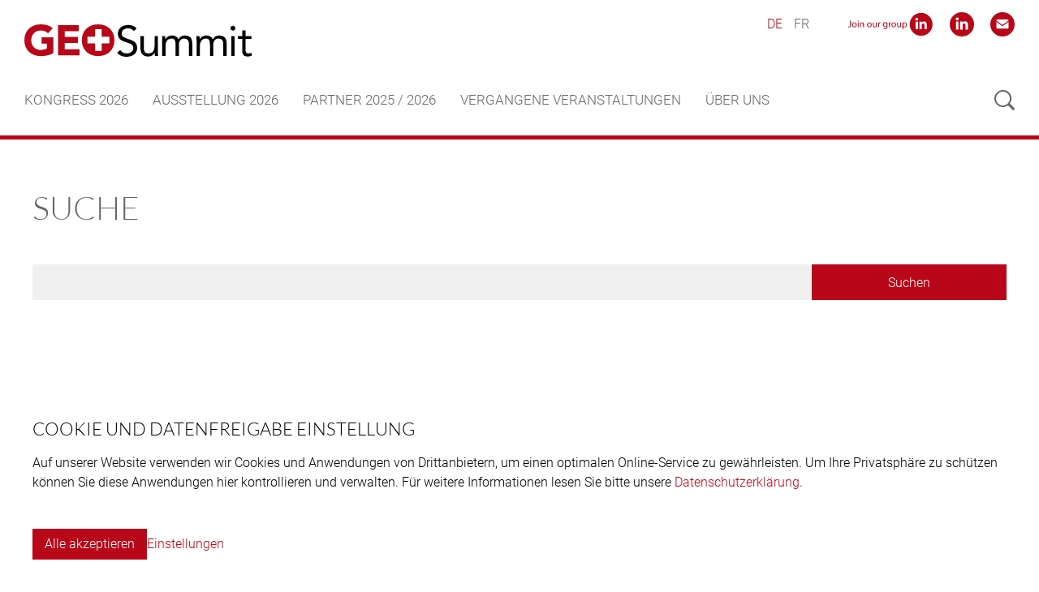

--- FILE ---
content_type: text/html; charset=utf-8
request_url: https://www.geosummit.ch/de/suche.html
body_size: 6213
content:
<!DOCTYPE html>
<html dir="ltr" lang="de-DE" class="responsiveNavRight dnMaxLayer dnHorizontal rnOverflow rnRightToLeft rnSlide bSlide bToX bResponsive no-js lang-de">
<head>

<meta charset="utf-8">
<!-- 
	This website is powered by TYPO3 - inspiring people to share!
	TYPO3 is a free open source Content Management Framework initially created by Kasper Skaarhoj and licensed under GNU/GPL.
	TYPO3 is copyright 1998-2026 of Kasper Skaarhoj. Extensions are copyright of their respective owners.
	Information and contribution at https://typo3.org/
-->


<link rel="icon" href="/typo3conf/ext/ig_layout/Resources/Public/Images/favicon/favicon.ico" type="image/vnd.microsoft.icon">
<title>Suche | GEO Summit</title>
<meta name="generator" content="TYPO3 CMS" />
<meta name="robots" content="noindex,nofollow" />
<meta name="viewport" content="width=device-width, shrink-to-fit=no, initial-scale=1.0" />
<meta name="twitter:card" content="summary" />


	<link rel="stylesheet" type="text/css" media="all"  href="/typo3temp/scriptmerger/uncompressed/head-a018bf52db45017faa1bd990cef15c90.merged.css" crossorigin="anonymous" />
<!--[if lt IE 10]><link type="text/css" rel="stylesheet" href="/typo3/ext/igconfig/Resources/Public/igLib/ie/grid-ie.css" media="all" /><![endif]-->

</head>
<body>

<ul class="ym-skiplinks" id="skiplinks">
    <li>
        <a class="ym-skip" title="Direkt zur Startseite" accesskey="0" href="/de/geosummit-2026-1.html">
            Direkt zur Startseite Alt+0
        </a>
    </li>
    <li>
        <a class="ym-skip" href="/de/suche.html#mainNavigation" title="Direkt zur Navigation" accesskey="1">
            Direkt zur Navigation Alt+1
        </a>
    </li>
    <li>
        <a class="ym-skip" href="/de/suche.html#contentColumns" title="Direkt zum Inhalt" accesskey="2">
            Direkt zum Inhalt Alt+2
        </a>
    </li>
    <li>
        <a class="ym-skip" title="Direkt zum Kontakt" accesskey="3" href="/de/ueber-uns/sekretariat.html">
            Direkt zum Kontakt Alt+3
        </a>
    </li>
    <li>
        <a class="ym-skip" title="Direkt zur Sitemap" accesskey="4" href="/de/sitemap.html">
            Direkt zur Sitemap Alt+4
        </a>
    </li>
    <li>
        <a class="ym-skip" title="Direkt zur Suche" accesskey="5" href="/de/suche.html">
            Direkt zur Suche Alt+5
        </a>
    </li>
</ul>

<!-- header --><div id="header" class="templateHeader"><header><div id="headerContent" class="headerContent"><div id="header-box-responsive" class="headerBoxResponsive ig-padding-left ig-padding-right ig-padding-top-k ig-padding-bottom-k header-box-responsive"><div class="ym-grid ig-child-middle"><div class="logo ym-gl"><a href="/de/geosummit-2026-1.html"><img src="/typo3conf/ext/ig_layout/Resources/Public/Images/geosummit.svg" class="ig-noPrint" alt="GEOSummit" title="GEOSummit" /></a></div><div class="burgerHolder"><div class="burger ig-togglehandler" data-toggleclass="responsiveNavOpen" data-togglefalseclass="responsiveNavClose"><div class="line-one"></div><div class="line-two"></div><div class="line-three"></div></div></div></div><div id="icon-buttons-container" class="flex-container icon-buttons-container"><div id="c8332" 
                class=" frame frame-default frame-type-gridelements_pi1 frame-type-container-xcol frame-layout-0  frame-space-before-none frame-space-after-none   ig-hide-on-device-none"
                
                
            ><div class="inner-frame"><div
                 class="ym-grid ig-container ig-xcolumns ym-container-xcol no-equalize ig-child-top block-left "></div></div></div></div></div><div class="header-box responsiveNavHolder ig-padding-top-k ig-padding-left ig-padding-right"><div class="ym-grid header-box-grid"><div class="burgerHolder"><div class="burger ig-togglehandler" data-toggleclass="responsiveNavOpen" data-togglefalseclass="responsiveNavClose"><div class="line-one"></div><div class="line-two"></div><div class="line-three"></div></div></div><div class="flex-container header-col header-col-1"><div class="flex-container logo-container ig-hide-responsive"><div class="logo ym-gl"><a href="/de/geosummit-2026-1.html"><img src="/typo3conf/ext/ig_layout/Resources/Public/Images/geosummit.svg" class="ig-noPrint" alt="GEOSummit" title="GEOSummit" /></a></div></div><div class="flex-container lang-soci-container"><div class="flex-container menu-lang-container"><nav id="menu_lang" class="horizontal menu_lang menu-lang left ym-gl"><ul><li class="active lang-de lang-0  first"><span class="active"
                                    title="Deutsch">DE</span></li><li class="normal lang-fr lang-2  last"><a href="/fr/recherche.html"
                                    title="Français">FR</a></li></ul></nav></div><div id="headerPlaceholder" class="flex-container flex-container-headerPlaceholder flex-end"><!--Social or others--><div id="c2199" 
                class=" frame frame-default frame-type-gridelements_pi1 frame-type-container-xcol frame-layout-0  frame-space-before-none frame-space-after-none   ig-hide-on-device-none"
                
                
            ><div class="inner-frame"><div
                 class="ym-grid ig-container ig-xcolumns ym-container-xcol no-equalize ig-child-top block-left "><div
                                 class="ym-g20 x-spalten-col- ig-container-col ig-inline ig-hide-on-device-none"><div id="c2201" 
                class=" frame frame-default frame-type-textmedia frame-layout-0 frame-imageorient-2  frame-space-before-none frame-space-after-none   ig-hide-on-device-none"
                
                
            ><div class="inner-frame"><div class="ce-textpic  ce-left ce-above  ce-ig-no-bodytext "><div class="ce-gallery img-layout-2" data-ce-columns="1" data-ce-images="2"><div class="ce-row"><div class="ce-column ig-inline img-layout-2 imageperrow-1"><figure class="image"><a href="https://www.linkedin.com/groups/8615220" title="LinkedIn Gruppe: GEOSummit" target="_blank" rel="noreferrer"><picture><img src="/fileadmin/layout/images_layout/linkedin_group.svg" alt="LinkedIn Gruppe: GEOSummit " title="LinkedIn Gruppe: GEOSummit " class="image-embed-item" style="width:auto;max-height:30px;" /></picture></a></figure></div><div class="ce-column ig-inline img-layout-2 imageperrow-1"><figure class="image"><a href="https://www.linkedin.com/groups/8615220" title="LinkedIn Gruppe: GEOSummit" target="_blank" rel="noreferrer"><picture><img src="/fileadmin/layout/images_layout/linkedin_group_over.svg" alt="LinkedIn Gruppe: GEOSummit " title="LinkedIn Gruppe: GEOSummit " class="image-embed-item" style="width:auto;max-height:30px;" /></picture></a></figure></div></div></div></div></div></div></div><div
                                 class="ym-g20 x-spalten-col- ig-container-col ig-inline ig-hide-on-device-none"><div id="c2203" 
                class=" frame frame-default frame-type-textmedia frame-layout-0 frame-imageorient-2  frame-space-before-none frame-space-after-none   ig-hide-on-device-none"
                
                
            ><div class="inner-frame"><div class="ce-textpic  ce-left ce-above  ce-ig-no-bodytext "><div class="ce-gallery img-layout-0" data-ce-columns="1" data-ce-images="2"><div class="ce-row"><div class="ce-column ig-inline img-layout-0 imageperrow-1"><figure class="image"><a href="https://www.linkedin.com/company/geosummit" title="LinkedIn GEOSummit" target="_blank" rel="noreferrer"><picture><img src="/fileadmin/layout/images_layout/linkedin.svg" alt="LinkedIn GEOSummit " title="LinkedIn GEOSummit " class="image-embed-item" style="width:auto;max-height:30px;" /></picture></a></figure></div><div class="ce-column ig-inline img-layout-0 imageperrow-1"><figure class="image"><a href="https://www.linkedin.com/company/geosummit" title="LinkedIn GEOSummit" target="_blank" rel="noreferrer"><picture><img src="/fileadmin/layout/images_layout/linkedin_over.svg" alt="LinkedIn GEOSummit " title="LinkedIn GEOSummit " class="image-embed-item" style="width:auto;max-height:30px;" /></picture></a></figure></div></div></div></div></div></div></div><div
                                 class="ym-g20 x-spalten-col- ig-container-col ig-inline ig-hide-on-device-none"><div id="c2200" 
                class=" frame frame-default frame-type-textmedia frame-layout-0 frame-imageorient-2  frame-space-before-none frame-space-after-none   ig-hide-on-device-none"
                
                
            ><div class="inner-frame"><div class="ce-textpic  ce-left ce-above  ce-ig-no-bodytext "><div class="ce-gallery img-layout-0" data-ce-columns="1" data-ce-images="2"><div class="ce-row"><div class="ce-column ig-inline img-layout-0 imageperrow-1"><figure class="image"><a href="#" title="E-Mail GEOSummit" data-mailto-token="rfnqyt/nsktEljtxzrrny3hm" data-mailto-vector="5"><picture><img src="/fileadmin/layout/images_layout/e_mail.svg" alt="E-Mail GEOSummit" title="E-Mail GEOSummit " class="image-embed-item" style="width:auto;max-height:30px;" /></picture></a></figure></div><div class="ce-column ig-inline img-layout-0 imageperrow-1"><figure class="image"><a href="#" title="E-Mail GEOSummit" data-mailto-token="rfnqyt/nsktEljtxzrrny3hm" data-mailto-vector="5"><picture><img src="/fileadmin/layout/images_layout/e_mail_over.svg" alt="E-Mail GEOSummit" title="E-Mail GEOSummit" class="image-embed-item" style="width:auto;max-height:30px;" /></picture></a></figure></div></div></div></div></div></div></div></div></div></div></div><div class="flex-container search-container ig-hide-desktop"><div class="search ig-inline search_form ig-padding-left"><div id="indexedsearchbox"><form id="indexedsearch" action="/de/suche.html" method="post"><input type="hidden" name="tx_indexedsearch_pi2[controller]" value="Search" /><input type="hidden" name="tx_indexedsearch_pi2[action]" value="search" /><input id="searchbox-sword" name="tx_indexedsearch_pi2[search][sword]" class="searchbox-sword" type="text" placeholder="Suche" /><input type="hidden" name="tx_indexedsearch_pi2[search][sections]" value="" /><input name="tx_indexedsearch_pi2[search][submit_button]" value="Search" type="hidden" /><input name="search" value="Suche" class="searchbox-button" type="submit" /></form></div></div></div></div></div><div class="flex-break"></div><div class="flex-container header-col header-col-2"><div class="flex-container logo-container ig-hide-responsive"><div class="logo ym-gl"><a href="/de/geosummit-2026-1.html"><img src="/typo3conf/ext/ig_layout/Resources/Public/Images/geosummit.svg" class="ig-noPrint" alt="GEOSummit" title="GEOSummit" /></a></div></div><div id="mainNavigation" class="flex-container mainNavigation menu-main-container" role="navigation"><nav id="menu_main" class="targetElement horizontalMultilevel menu_main menu-main renderType-Extended" ><ul class="level"><li class="hasChild item-2612 doktype-1" ><a class="normal" href="/de/geosummit-2026-1.html">Kongress 2026</a><ul class="level"><li class="first replacement item-2612 doktype-1"><a class="normal" href="/de/geosummit-2026-1.html">Übersicht</a></li><li class="item-2622 doktype-1 hasImage" ><a class="normal" href="/de/geosummit-2026-1/programmuebersicht.html">Programmübersicht</a></li></ul></li><li class="item-2615 doktype-1" ><a class="normal" href="/de/geosummit-2026-1/ausstellung-2026.html">Ausstellung 2026</a></li><li class="item-2285 doktype-1" ><a class="normal" href="/de/partner.html">Partner 2025 / 2026</a></li><li class="hasChild item-2326 doktype-1" ><a class="normal" href="/de/vergangene-veranstaltungen.html">Vergangene Veranstaltungen</a><ul class="ig_menu_layout ig_menu_layout-4"><li class="cols-4 ig-inline ym-g25 col-0 col-count-2"><ul class="level"><li class="first replacement item-2326 doktype-1"><a class="normal" href="/de/vergangene-veranstaltungen.html">Übersicht</a></li><li class="hasChild item-2602 doktype-1" ><a class="normal" href="/de/vergangene-veranstaltungen/geosummit-2024.html">GEOSummit 2024</a><ul class="level"><li class="first replacement item-2602 doktype-1"><a class="normal" href="/de/vergangene-veranstaltungen/geosummit-2024.html">Übersicht</a></li><li class="item-2584 doktype-1 hasImage" ><a class="normal" href="/de/geosummit-kongress-2024.html">Kongress 2024</a></li><li class="item-2588 doktype-1" ><a class="normal" href="/de/geosummit-ausstellung-2024.html">Ausstellung 2024</a></li><li class="item-2607 doktype-1" ><a class="normal" href="/de/impressionen-2024.html">Impressionen 2024</a></li></ul></li><li class="item-2605 doktype-1" ><a class="normal" href="/de/vergangene-veranstaltungen/webinare-2024.html">Webinare 2024</a></li></ul></li><li class="cols-4 ig-inline ym-g25 col-1 col-count-2"><ul class="level"><li class="item-2342 doktype-1" ><a class="normal" href="/de/vergangene-veranstaltungen/webinare-2023.html">Webinare 2023</a></li><li class="hasChild item-2334 doktype-1" ><a class="normal" href="/de/vergangene-veranstaltungen/geosummit-2022.html">GEOSummit 2022</a><ul class="level"><li class="first replacement item-2334 doktype-1"><a class="normal" href="/de/vergangene-veranstaltungen/geosummit-2022.html">Übersicht</a></li><li class="item-2266 doktype-1" ><a class="normal" href="/de/vergangene-veranstaltungen/geosummit-2022/geosummit-2022-vernetzt-mensch-und-raum.html">GEOSummit 2022 - Vernetzt Mensch und Raum</a></li><li class="item-2307 doktype-1" ><a class="normal" href="/de/vergangene-veranstaltungen/ausstellung-1-juni-2022.html">Ausstellung 1. Juni 2022</a></li><li class="hasChild item-2251 doktype-1" ><a class="normal" href="/de/vergangene-veranstaltungen/geosummit-2022/kongress-1-juni-2022.html">Kongress 1. Juni 2022</a><ul class="level"><li class="first replacement item-2251 doktype-1"><a class="normal" href="/de/vergangene-veranstaltungen/geosummit-2022/kongress-1-juni-2022.html">Übersicht</a></li><li class="item-2311 doktype-1" ><a class="normal" href="/de/vergangene-veranstaltungen/geosummit-2022/kongress-1-juni-2022/plenary.html">Plenary</a></li><li class="item-2314 doktype-1" ><a class="normal" href="/de/vergangene-veranstaltungen/geosummit-2022/kongress-1-juni-2022/themenbloecke.html">Themenblöcke</a></li><li class="item-2031 doktype-1" ><a class="normal" href="/de/vergangene-veranstaltungen/geosummit-2022/kongress-1-juni-2022/downloads.html">Downloads</a></li></ul></li></ul></li></ul></li><li class="cols-4 ig-inline ym-g25 col-2 col-count-2"><ul class="level"><li class="item-2330 doktype-1" ><a class="normal" href="/de/vergangene-veranstaltungen/webinare-2022.html">Webinare 2022</a></li><li class="item-2335 doktype-1" ><a class="normal" href="/de/vergangene-veranstaltungen/geosummit-2021-digital.html">GEOSummit 2021 &quot;Digital&quot;</a></li></ul></li><li class="cols-4 ig-inline ym-g25 col-3 col-count-2"><ul class="level"><li class="item-2328 doktype-1" ><a class="normal" href="/de/vergangene-veranstaltungen/geospatial-data-day-2019.html">GEOSpatial Data Day 2019</a></li><li class="item-2336 doktype-1" ><a class="normal" href="/de/vergangene-veranstaltungen/geosummit-2018.html">GEOSummit 2018</a></li></ul></li></ul></li><li class="hasChild item-2032 doktype-4" ><a class="normal" href="/de/ueber-uns/verein-geosummit.html">Über uns</a><ul class="ig_menu_layout ig_menu_layout-4"><li class="cols-4 ig-inline ym-g25 col-0 col-count-1"><ul class="level"><li class="hasChild item-2033 doktype-1" ><a class="normal" href="/de/ueber-uns/verein-geosummit.html">Verein GEOSummit</a><ul class="level"><li class="first replacement item-2033 doktype-1"><a class="normal" href="/de/ueber-uns/verein-geosummit.html">Übersicht</a></li><li class="item-2034 doktype-1" ><a class="normal" href="/de/ueber-uns/verein-geosummit/mitglieder.html">Mitglieder</a></li><li class="item-2071 doktype-1" ><a class="normal" href="/de/ueber-uns/verein-geosummit/vorstand.html">Vorstand</a></li><li class="item-2339 doktype-1" ><a class="normal" href="/de/ueber-uns/verein-geosummit/revisionsstelle.html">Revisionsstelle</a></li><li class="item-2300 doktype-1" ><a class="normal" href="/de/ueber-uns/verein-geosummit/programmkommission.html">Programmkommission</a></li></ul></li></ul></li><li class="cols-4 ig-inline ym-g25 col-1 col-count-1"><ul class="level"><li class="item-2061 doktype-1" ><a class="normal" href="/de/ueber-uns/sekretariat.html">Sekretariat</a></li></ul></li><li class="cols-4 ig-inline ym-g25 col-2 col-count-0"></li><li class="cols-4 ig-inline ym-g25 col-3 col-count-0"></li></ul></li></ul></nav></div><div class="flex-container search-container ig-hide-responsive"><div class="searchCall "><div class="headerSearch"><div id="c29" 
                class=" frame frame-default frame-type-list frame-list-type-indexedsearch_pi2 frame-layout-0  frame-space-before-none frame-space-after-small   ig-hide-on-device-none"
                
                
            ><div class="inner-frame">

<div class="tx-indexedsearch-searchbox tx-indexedsearch">
	<form method="post" class="tx_indexedsearch" id="tx_indexedsearch" action="/de/suche.html?tx_indexedsearch_pi2%5Baction%5D=search&amp;tx_indexedsearch_pi2%5Bcontroller%5D=Search&amp;cHash=eda41025466ffd22a35174f1e05cc31b">
<div>
<input type="hidden" name="tx_indexedsearch_pi2[__referrer][@extension]" value="IndexedSearch" />
<input type="hidden" name="tx_indexedsearch_pi2[__referrer][@controller]" value="Search" />
<input type="hidden" name="tx_indexedsearch_pi2[__referrer][@action]" value="form" />
<input type="hidden" name="tx_indexedsearch_pi2[__referrer][arguments]" value="YTowOnt974da42a2c7a6778e8812f7176bf4fe54896e21d0" />
<input type="hidden" name="tx_indexedsearch_pi2[__referrer][@request]" value="{&quot;@extension&quot;:&quot;IndexedSearch&quot;,&quot;@controller&quot;:&quot;Search&quot;,&quot;@action&quot;:&quot;form&quot;}a378d61a1d0791cbc678ccf6023693b4002e100c" />
<input type="hidden" name="tx_indexedsearch_pi2[__trustedProperties]" value="{&quot;search&quot;:{&quot;_sections&quot;:1,&quot;_freeIndexUid&quot;:1,&quot;pointer&quot;:1,&quot;ext&quot;:1,&quot;searchType&quot;:1,&quot;defaultOperand&quot;:1,&quot;mediaType&quot;:1,&quot;sortOrder&quot;:1,&quot;group&quot;:1,&quot;languageUid&quot;:1,&quot;desc&quot;:1,&quot;numberOfResults&quot;:1,&quot;extendedSearch&quot;:1,&quot;sword&quot;:1,&quot;submitButton&quot;:1}}06e439f0ee99f22a5158cd135ffaf520dfd98736" />
</div>

		<div class="tx-indexedsearch-hidden-fields">
			<input type="hidden" name="tx_indexedsearch_pi2[search][_sections]" value="0" />
			<input class="tx_indexedsearch_freeIndexUid" id="tx_indexedsearch_freeIndexUid" type="hidden" name="tx_indexedsearch_pi2[search][_freeIndexUid]" value="_" />
			<input class="tx_indexedsearch_pointer" id="tx_indexedsearch_pointer" type="hidden" name="tx_indexedsearch_pi2[search][pointer]" value="0" />
			<input type="hidden" name="tx_indexedsearch_pi2[search][ext]" value="" />
			<input type="hidden" name="tx_indexedsearch_pi2[search][searchType]" value="1" />
			<input type="hidden" name="tx_indexedsearch_pi2[search][defaultOperand]" value="0" />
			<input type="hidden" name="tx_indexedsearch_pi2[search][mediaType]" value="-1" />
			<input type="hidden" name="tx_indexedsearch_pi2[search][sortOrder]" value="rank_flag" />
			<input type="hidden" name="tx_indexedsearch_pi2[search][group]" value="" />
			<input type="hidden" name="tx_indexedsearch_pi2[search][languageUid]" value="0" />
			<input type="hidden" name="tx_indexedsearch_pi2[search][desc]" value="" />
			<input type="hidden" name="tx_indexedsearch_pi2[search][numberOfResults]" value="10" />
			<input type="hidden" name="tx_indexedsearch_pi2[search][extendedSearch]" value="" />
		</div>
		<fieldset>
			<div class="tx-indexedsearch-form ig-padding-bottom-k">
			  <div class="tx-indexedsearch-form-line">
			    <input class="tx-indexedsearch-searchbox-sword indexed-search-autocomplete-sword" type="text" name="tx_indexedsearch_pi2[search][sword]" value="" /><input class="tx-indexedsearch-searchbox-button tx-indexedsearch-searchbox-button-submit" type="submit" value="Suchen" name="tx_indexedsearch_pi2[search][submitButton]" />
			    <div class="search-autocomplete-results  no-results" style="display: none;" data-mode="word" data-searchonclick="false" data-maxresults="10" data-minlength="2" data-searchurl="/de/suche/indexed_search.json?no_cache=1&amp;tx_indexedsearchautocomplete_search%5Baction%5D=search&amp;tx_indexedsearchautocomplete_search%5Bcontroller%5D=Search&amp;cHash=a63eb8a1fddd5cfe11b22ff19551d838"></div>
			</div>
			  </div>
		</fieldset>
	</form>
</div>



</div></div></div></div></div><div id="icon-buttons-container" class="flex-container icon-buttons-container ig-hide-responsive"><div id="c8332" 
                class=" frame frame-default frame-type-gridelements_pi1 frame-type-container-xcol frame-layout-0  frame-space-before-none frame-space-after-none   ig-hide-on-device-none"
                
                
            ><div class="inner-frame"><div
                 class="ym-grid ig-container ig-xcolumns ym-container-xcol no-equalize ig-child-top block-left "></div></div></div></div></div></div><div class="breadCrumbLevel1 breadcrumb-level-1" data-title="Home"></div></div></div></header></div><!-- /Header  -->
<!-- contentWrap -->
<div id="contentWrap" class="contentWrap">
    
    <!-- Inhalt -->
    <div id="contentColumns" class="ym-grid ig-padding-top ig-padding-bottom contentColumns pageLayout-1">
        <main id="mainColumn" class="mainColumn">
            
                
                    <div id="headline" class="headline">
                        <h1>Suche</h1>
                        
                    </div>
                
            
            <!--TYPO3SEARCH_begin-->
<div id="c29" 
                class=" frame frame-default frame-type-list frame-list-type-indexedsearch_pi2 frame-layout-0  frame-space-before-none frame-space-after-small   ig-hide-on-device-none"
                
                
            ><div class="inner-frame">

<div class="tx-indexedsearch-searchbox tx-indexedsearch">
	<form method="post" class="tx_indexedsearch" id="tx_indexedsearch" action="/de/suche.html?tx_indexedsearch_pi2%5Baction%5D=search&amp;tx_indexedsearch_pi2%5Bcontroller%5D=Search&amp;cHash=eda41025466ffd22a35174f1e05cc31b">
<div>
<input type="hidden" name="tx_indexedsearch_pi2[__referrer][@extension]" value="IndexedSearch" />
<input type="hidden" name="tx_indexedsearch_pi2[__referrer][@controller]" value="Search" />
<input type="hidden" name="tx_indexedsearch_pi2[__referrer][@action]" value="form" />
<input type="hidden" name="tx_indexedsearch_pi2[__referrer][arguments]" value="YTowOnt974da42a2c7a6778e8812f7176bf4fe54896e21d0" />
<input type="hidden" name="tx_indexedsearch_pi2[__referrer][@request]" value="{&quot;@extension&quot;:&quot;IndexedSearch&quot;,&quot;@controller&quot;:&quot;Search&quot;,&quot;@action&quot;:&quot;form&quot;}a378d61a1d0791cbc678ccf6023693b4002e100c" />
<input type="hidden" name="tx_indexedsearch_pi2[__trustedProperties]" value="{&quot;search&quot;:{&quot;_sections&quot;:1,&quot;_freeIndexUid&quot;:1,&quot;pointer&quot;:1,&quot;ext&quot;:1,&quot;searchType&quot;:1,&quot;defaultOperand&quot;:1,&quot;mediaType&quot;:1,&quot;sortOrder&quot;:1,&quot;group&quot;:1,&quot;languageUid&quot;:1,&quot;desc&quot;:1,&quot;numberOfResults&quot;:1,&quot;extendedSearch&quot;:1,&quot;sword&quot;:1,&quot;submitButton&quot;:1}}06e439f0ee99f22a5158cd135ffaf520dfd98736" />
</div>

		<div class="tx-indexedsearch-hidden-fields">
			<input type="hidden" name="tx_indexedsearch_pi2[search][_sections]" value="0" />
			<input class="tx_indexedsearch_freeIndexUid" id="tx_indexedsearch_freeIndexUid" type="hidden" name="tx_indexedsearch_pi2[search][_freeIndexUid]" value="_" />
			<input class="tx_indexedsearch_pointer" id="tx_indexedsearch_pointer" type="hidden" name="tx_indexedsearch_pi2[search][pointer]" value="0" />
			<input type="hidden" name="tx_indexedsearch_pi2[search][ext]" value="" />
			<input type="hidden" name="tx_indexedsearch_pi2[search][searchType]" value="1" />
			<input type="hidden" name="tx_indexedsearch_pi2[search][defaultOperand]" value="0" />
			<input type="hidden" name="tx_indexedsearch_pi2[search][mediaType]" value="-1" />
			<input type="hidden" name="tx_indexedsearch_pi2[search][sortOrder]" value="rank_flag" />
			<input type="hidden" name="tx_indexedsearch_pi2[search][group]" value="" />
			<input type="hidden" name="tx_indexedsearch_pi2[search][languageUid]" value="0" />
			<input type="hidden" name="tx_indexedsearch_pi2[search][desc]" value="" />
			<input type="hidden" name="tx_indexedsearch_pi2[search][numberOfResults]" value="10" />
			<input type="hidden" name="tx_indexedsearch_pi2[search][extendedSearch]" value="" />
		</div>
		<fieldset>
			<div class="tx-indexedsearch-form ig-padding-bottom-k">
			  <div class="tx-indexedsearch-form-line">
			    <input class="tx-indexedsearch-searchbox-sword indexed-search-autocomplete-sword" type="text" name="tx_indexedsearch_pi2[search][sword]" value="" /><input class="tx-indexedsearch-searchbox-button tx-indexedsearch-searchbox-button-submit" type="submit" value="Suchen" name="tx_indexedsearch_pi2[search][submitButton]" />
			    <div class="search-autocomplete-results  no-results" style="display: none;" data-mode="word" data-searchonclick="false" data-maxresults="10" data-minlength="2" data-searchurl="/de/suche/indexed_search.json?no_cache=1&amp;tx_indexedsearchautocomplete_search%5Baction%5D=search&amp;tx_indexedsearchautocomplete_search%5Bcontroller%5D=Search&amp;cHash=a63eb8a1fddd5cfe11b22ff19551d838"></div>
			</div>
			  </div>
		</fieldset>
	</form>
</div>



</div></div>
<!--TYPO3SEARCH_end-->
        </main>
    </div>
    <!-- /Inhalt -->
</div>
<!-- /contentWrap

    Footer -->
<div id="footer" class="ym-grid footer ig-padding-top">
    <footer id="footerContent" class="footerContent ig-padding-top ig-padding-bottom-k">
        
<div id="c549" 
                class=" frame frame-default frame-type-gridelements_pi1 frame-type-container-4col frame-layout-0  frame-space-before-none frame-space-after-medium   ig-hide-on-device-none"
                
                
            ><div class="inner-frame"><div class="ym-grid ig-container ym-container-4col no-equalize ig-child-top block-left "><div id="c549-10" class="ym-g20 ig-hide-on-device-none  ig-container-col ig-inline"><div id="c2" 
                class=" frame frame-default frame-type-textmedia frame-layout-0  frame-space-before-none frame-space-after-medium   ig-hide-on-device-none"
                
                
            ><div class="inner-frame"><div class="ce-textpic  ce-center ce-above  ce-ig-no-gallery "><div class="ce-bodytext"><div><p><b>GEOSummit<br></b>Kapellenstrasse 14<br>3011 Bern</p></div></div></div></div></div></div><div id="c549-11" class="ym-g25 ig-hide-on-device-none  ig-container-col ig-inline"><div id="c2013" 
                class=" frame frame-default frame-type-textmedia frame-layout-0  frame-space-before-none frame-space-after-medium   ig-hide-on-device-none"
                
                
            ><div class="inner-frame"><div class="ce-textpic  ce-center ce-above  ce-ig-no-gallery "><div class="ce-bodytext"><p>T +41 58 796 99 63<br><a href="#" title="Opens window for sending email" class="mail" data-mailto-token="rfnqyt/nsktEljtxzrrny3hm" data-mailto-vector="5">info<span class="wmail">extra@</span><span class="amail"></span>geosummit.ch</a>&nbsp;</p></div></div></div></div></div><div id="c549-12" class="ym-g25 ig-hide-on-device-none  ig-container-col ig-inline"><div id="c577" 
                class=" frame frame-default frame-type-menu_subpages frame-layout-0  frame-space-before-none frame-space-after-medium   ig-hide-on-device-none"
                
                
            ><div class="inner-frame"><ul><li><a href="/de/impressum.html" title="Impressum"><span>Impressum</span></a></li><li><a href="/de/datenschutz.html" title="Datenschutz"><span>Datenschutz</span></a></li><li><a href="#cookie-settings" title="Cookie-Einstellungen"><span>Cookie-Einstellungen</span></a></li></ul></div></div></div><div id="c549-13" class="ym-g20 ig-hide-on-device-none  ig-container-col ig-inline"><div id="c2104" 
                class=" frame frame-default frame-type-textmedia frame-layout-0  frame-space-before-none frame-space-after-medium   ig-hide-on-device-none"
                
                
            ><div class="inner-frame"><div class="ce-textpic  ce-center ce-above  ce-ig-no-gallery "><div class="ce-bodytext"><p><a href="/de/newsletter.html" title="Opens internal link in current window" class="internal-link">Newsletter anmelden</a></p></div></div></div></div><div id="c554" 
                class=" frame frame-default frame-type-textmedia frame-layout-0  frame-space-before-none frame-space-after-medium   ig-hide-on-device-none"
                
                
            ><div class="inner-frame"><div class="ce-textpic  ce-center ce-above  ce-ig-no-gallery "><div class="ce-bodytext"><p><a href="http://www.internetgalerie.ch/" title="Internetgalerie AG, Thun: Websites im TYPO3" target="_blank" class="external-link-new-window link-without-highlight" rel="noreferrer">created by Internetgalerie&nbsp;AG</a></p></div></div></div></div></div></div></div></div>

    </footer>
</div>
<!-- /Footer -->



    <div
            id="ig-consent-container"
            class="ig-consent-container "
            data-config-url="/de/geosummit-2026-1/ig-config.json"
            data-accordion-state=""
        ><div id="ig-consent-inner" class="ig-consent-container-inner"><div class="ig-consent-container-inner-layer ig-padding-s ig-padding-v-k ig-consent-container-hint"><div class="cookie-header frame-space-after-extra-small"><h3>
            Cookie und Datenfreigabe Einstellung
        </h3></div><div class="cookie-text frame-space-after-extra-small"><p id="ig_consent_hint">
        Auf unserer Website verwenden wir Cookies und Anwendungen von Drittanbietern, um einen optimalen Online-Service zu gewährleisten. Um Ihre Privatsphäre zu schützen können Sie diese Anwendungen hier kontrollieren und verwalten.
        
        
            <span class="ig-cookie-infolink">
                Für weitere Informationen lesen Sie bitte unsere <a class="ig-cookie-infolink-link" href="/de/datenschutz.html">Datenschutzerklärung</a>.
            </span></p></div><div class="ig-consent-container-buttons ig-padding-top-k"><a href="#" rel="nofollow" class="ig-consent-button ig-consent-button-all link-button">Alle akzeptieren</a><a href="#" rel="nofollow" class="ig-consent-button ig-consent-button-settings">Einstellungen</a></div></div><div class="ig-consent-container-inner-layer ig-padding-s ig-padding-v-k ig-consent-container-settings"><div rel="nofollow" class="ig-consent-button-close" title="Schliessen"></div><div class="cookie-header frame-space-after-small"><h3>
        Einstellungen
    </h3></div><form action="" method="post" class="ym-g100"><div class="settings-container"><div class="settings-container-list"></div><div class="ig-consent-container-buttons ig-padding-top-k"><a href="#" rel="nofollow" class="ig-cookies-button ig-cookies-button-all ig-consent-button ig-consent-button-all ig_consent_all link-button">Alle akzeptieren</a><a href="#" rel="nofollow" class="ig-cookies-button ig-cookies-button-save ig-consent-button ig-consent-button-save ig_consent_save link-button">Einstellungen speichern</a></div></div></form></div></div></div>


<script data-ignore="1">var breakpoint = 1100;</script><script data-ignore="1">let Accordion = {};Accordion.closeOther = 1;Accordion.enableScrolling = 1;Accordion.scrollHeaderElement = ".header-col-2";Accordion.scrollOffset = 0;</script><script async type="text/plain" data-consent="googleAnalytics" data-src="https://www.googletagmanager.com/gtag/js?id=G-QM5CJ7X46Z" data-type="text/javascript" data-ignore="1"></script>    <script data-ignore="1">
   IgTagManager = {
        tags:  new Set([]),
        isShow: {},
        show: function(consent) {
	      const consentKey = consent || 'default';
              if (!this.isShow.hasOwnProperty(consentKey)) {
                  this.isShow[consentKey] = false;
              }
	      if (this.isShow[consentKey]) {
                  return;
              }
	      this.isShow[consentKey] = true;
              this.tags.forEach(function (tag) {
	         if (consent === undefined || consent === null || tag.consent == consent) {
                   tag.init();
		 }
              });
        },
   };
    IgTagManager.tags.add({
  consent: 'googleAnalytics',
  init: function() {    
    gtag('js', new Date());
    gtag('config', 'G-QM5CJ7X46Z');
  }
  });
  IgTagManager.tags.add({
  consent: 'googleAnalytics',
  init: function() {
	(function(i,s,o,g,r,a,m){i['GoogleAnalyticsObject']=r;i[r]=i[r]||function(){
	  (i[r].q=i[r].q||[]).push(arguments)},i[r].l=1*new Date();a=s.createElement(o),
	  m=s.getElementsByTagName(o)[0];a.async=1;a.src=g;m.parentNode.insertBefore(a,m)
	  })(window,document,'script','https://www.google-analytics.com/analytics.js','ga');
	  ga('create', 'UA-104411787-1', 'auto');
	  ga('set', 'anonymizeIp', true);
	  ga('set', 'transport_type', 'beacon');
	  ga('send', 'pageview');
  }
  });
  window.dataLayer = window.dataLayer || [];
  function gtag(){dataLayer.push(arguments);}
</script>    <script data-ignore="1">var layerMoreThanLevel2 = 1;</script>    <script type="text/plain" data-type="text/javascript" data-src="https://www.google.com/recaptcha/api.js?hl=" data-consent="googleRecaptcha" data-ignore="1"></script>

<script src="/typo3temp/scriptmerger/uncompressed/body-722a75b5515d8e6adee78dd3e106a213.merged.js" crossorigin="anonymous"></script>
</body>
</html>

--- FILE ---
content_type: text/css; charset=utf-8
request_url: https://www.geosummit.ch/typo3temp/scriptmerger/uncompressed/head-a018bf52db45017faa1bd990cef15c90.merged.css
body_size: 28880
content:
@charset "UTF-8";body.compensate-for-scrollbar{overflow:hidden}.fancybox-active{height:auto}.fancybox-is-hidden{left:-9999px;margin:0;position:absolute !important;top:-9999px;visibility:hidden}.fancybox-container{-webkit-backface-visibility:hidden;height:100%;left:0;outline:none;position:fixed;-webkit-tap-highlight-color:transparent;top:0;-ms-touch-action:manipulation;touch-action:manipulation;transform:translateZ(0);width:100%;z-index:99992}.fancybox-container
*{box-sizing:border-box}.fancybox-outer,.fancybox-inner,.fancybox-bg,.fancybox-stage{bottom:0;left:0;position:absolute;right:0;top:0}.fancybox-outer{-webkit-overflow-scrolling:touch;overflow-y:auto}.fancybox-bg{background:rgb(30, 30, 30);opacity:0;transition-duration:inherit;transition-property:opacity;transition-timing-function:cubic-bezier(.47, 0, .74, .71)}.fancybox-is-open .fancybox-bg{opacity: .9;transition-timing-function:cubic-bezier(.22, .61, .36, 1)}.fancybox-infobar,
.fancybox-toolbar,
.fancybox-caption,
.fancybox-navigation .fancybox-button{direction:ltr;opacity:0;position:absolute;transition:opacity .25s ease, visibility 0s ease .25s;visibility:hidden;z-index:99997}.fancybox-show-infobar .fancybox-infobar,
.fancybox-show-toolbar .fancybox-toolbar,
.fancybox-show-caption .fancybox-caption,
.fancybox-show-nav .fancybox-navigation .fancybox-button{opacity:1;transition:opacity .25s ease 0s, visibility 0s ease 0s;visibility:visible}.fancybox-infobar{color:#ccc;font-size:13px;-webkit-font-smoothing:subpixel-antialiased;height:44px;left:0;line-height:44px;min-width:44px;mix-blend-mode:difference;padding:0
10px;pointer-events:none;top:0;-webkit-touch-callout:none;-webkit-user-select:none;-moz-user-select:none;-ms-user-select:none;user-select:none}.fancybox-toolbar{right:0;top:0}.fancybox-stage{direction:ltr;overflow:visible;transform:translateZ(0);z-index:99994}.fancybox-is-open .fancybox-stage{overflow:hidden}.fancybox-slide{-webkit-backface-visibility:hidden;display:none;height:100%;left:0;outline:none;overflow:auto;-webkit-overflow-scrolling:touch;padding:44px;position:absolute;text-align:center;top:0;transition-property:transform,opacity;white-space:normal;width:100%;z-index:99994}.fancybox-slide::before{content:'';display:inline-block;font-size:0;height:100%;vertical-align:middle;width:0}.fancybox-is-sliding .fancybox-slide,.fancybox-slide--previous,.fancybox-slide--current,.fancybox-slide--next{display:block}.fancybox-slide--image{overflow:hidden;padding:44px
0}.fancybox-slide--image::before{display:none}.fancybox-slide--html{padding:6px}.fancybox-content{background:#fff;display:inline-block;margin:0;max-width:100%;overflow:auto;-webkit-overflow-scrolling:touch;padding:44px;position:relative;text-align:left;vertical-align:middle}.fancybox-slide--image .fancybox-content{animation-timing-function:cubic-bezier(.5, 0, .14, 1);-webkit-backface-visibility:hidden;background:transparent;background-repeat:no-repeat;background-size:100% 100%;left:0;max-width:none;overflow:visible;padding:0;position:absolute;top:0;-ms-transform-origin:top left;transform-origin:top left;transition-property:transform, opacity;-webkit-user-select:none;-moz-user-select:none;-ms-user-select:none;user-select:none;z-index:99995}.fancybox-can-zoomOut .fancybox-content{cursor:zoom-out}.fancybox-can-zoomIn .fancybox-content{cursor:zoom-in}.fancybox-can-swipe .fancybox-content,
.fancybox-can-pan .fancybox-content{cursor:-webkit-grab;cursor:grab}.fancybox-is-grabbing .fancybox-content{cursor:-webkit-grabbing;cursor:grabbing}.fancybox-container [data-selectable='true']{cursor:text}.fancybox-image,.fancybox-spaceball{background:transparent;border:0;height:100%;left:0;margin:0;max-height:none;max-width:none;padding:0;position:absolute;top:0;-webkit-user-select:none;-moz-user-select:none;-ms-user-select:none;user-select:none;width:100%}.fancybox-spaceball{z-index:1}.fancybox-slide--video .fancybox-content,
.fancybox-slide--map .fancybox-content,
.fancybox-slide--pdf .fancybox-content,
.fancybox-slide--iframe .fancybox-content{height:100%;overflow:visible;padding:0;width:100%}.fancybox-slide--video .fancybox-content{background:#000}.fancybox-slide--map .fancybox-content{background:#e5e3df}.fancybox-slide--iframe .fancybox-content{background:#fff}.fancybox-video,.fancybox-iframe{background:transparent;border:0;display:block;height:100%;margin:0;overflow:hidden;padding:0;width:100%}.fancybox-iframe{left:0;position:absolute;top:0}.fancybox-error{background:#fff;cursor:default;max-width:400px;padding:40px;width:100%}.fancybox-error
p{color:#444;font-size:16px;line-height:20px;margin:0;padding:0}.fancybox-button{background:rgba(30, 30, 30, .6);border:0;border-radius:0;box-shadow:none;cursor:pointer;display:inline-block;height:44px;margin:0;padding:10px;position:relative;transition:color .2s;vertical-align:top;visibility:inherit;width:44px}.fancybox-button,.fancybox-button:visited,.fancybox-button:link{color:#ccc}.fancybox-button:hover{color:#fff}.fancybox-button:focus{outline:none}.fancybox-button.fancybox-focus{outline:1px
dotted}.fancybox-button[disabled],.fancybox-button[disabled]:hover{color:#888;cursor:default;outline:none}.fancybox-button
div{height:100%}.fancybox-button
svg{display:block;height:100%;overflow:visible;position:relative;width:100%}.fancybox-button svg
path{fill:currentColor;stroke-width:0}.fancybox-button--play svg:nth-child(2),
.fancybox-button--fsenter svg:nth-child(2){display:none}.fancybox-button--pause svg:nth-child(1),
.fancybox-button--fsexit svg:nth-child(1){display:none}.fancybox-progress{background:#ff5268;height:2px;left:0;position:absolute;right:0;top:0;-ms-transform:scaleX(0);transform:scaleX(0);-ms-transform-origin:0;transform-origin:0;transition-property:transform;transition-timing-function:linear;z-index:99998}.fancybox-close-small{background:transparent;border:0;border-radius:0;color:#ccc;cursor:pointer;opacity: .8;padding:8px;position:absolute;right:-12px;top:-44px;z-index:401}.fancybox-close-small:hover{color:#fff;opacity:1}.fancybox-slide--html .fancybox-close-small{color:currentColor;padding:10px;right:0;top:0}.fancybox-slide--image.fancybox-is-scaling .fancybox-content{overflow:hidden}.fancybox-is-scaling .fancybox-close-small,
.fancybox-is-zoomable.fancybox-can-pan .fancybox-close-small{display:none}.fancybox-navigation .fancybox-button{background-clip:content-box;height:100px;opacity:0;position:absolute;top:calc(50% - 50px);width:70px}.fancybox-navigation .fancybox-button
div{padding:7px}.fancybox-navigation .fancybox-button--arrow_left{left:0;left:env(safe-area-inset-left);padding:31px
26px 31px 6px}.fancybox-navigation .fancybox-button--arrow_right{padding:31px
6px 31px 26px;right:0;right:env(safe-area-inset-right)}.fancybox-caption{background:linear-gradient(to top,
rgba(0, 0, 0, .85) 0%,
rgba(0, 0, 0, .3) 50%,
rgba(0, 0, 0, .15) 65%,
rgba(0, 0, 0, .075) 75.5%,
rgba(0, 0, 0, .037) 82.85%,
rgba(0, 0, 0, .019) 88%,
rgba(0, 0, 0, 0) 100%);bottom:0;color:#eee;font-size:14px;font-weight:400;left:0;line-height:1.5;padding:75px
44px 25px 44px;pointer-events:none;right:0;text-align:center;z-index:99996}@supports (padding: max(0px)){.fancybox-caption{padding:75px
max(44px, env(safe-area-inset-right)) max(25px, env(safe-area-inset-bottom)) max(44px,env(safe-area-inset-left))}}.fancybox-caption--separate{margin-top:-50px}.fancybox-caption__body{max-height:50vh;overflow:auto;pointer-events:all}.fancybox-caption a,
.fancybox-caption a:link,
.fancybox-caption a:visited{color:#ccc;text-decoration:none}.fancybox-caption a:hover{color:#fff;text-decoration:underline}.fancybox-loading{animation:fancybox-rotate 1s linear infinite;background:transparent;border:4px
solid #888;border-bottom-color:#fff;border-radius:50%;height:50px;left:50%;margin:-25px 0 0 -25px;opacity: .7;padding:0;position:absolute;top:50%;width:50px;z-index:99999}@keyframes fancybox-rotate{100%{transform:rotate(360deg)}}.fancybox-animated{transition-timing-function:cubic-bezier(0,0,.25,1)}.fancybox-fx-slide.fancybox-slide--previous{opacity:0;transform:translate3d(-100%,0,0)}.fancybox-fx-slide.fancybox-slide--next{opacity:0;transform:translate3d(100%,0,0)}.fancybox-fx-slide.fancybox-slide--current{opacity:1;transform:translate3d(0,0,0)}.fancybox-fx-fade.fancybox-slide--previous,.fancybox-fx-fade.fancybox-slide--next{opacity:0;transition-timing-function:cubic-bezier(.19,1,.22,1)}.fancybox-fx-fade.fancybox-slide--current{opacity:1}.fancybox-fx-zoom-in-out.fancybox-slide--previous{opacity:0;transform:scale3d(1.5,1.5,1.5)}.fancybox-fx-zoom-in-out.fancybox-slide--next{opacity:0;transform:scale3d(.5,.5,.5)}.fancybox-fx-zoom-in-out.fancybox-slide--current{opacity:1;transform:scale3d(1,1,1)}.fancybox-fx-rotate.fancybox-slide--previous{opacity:0;-ms-transform:rotate(-360deg);transform:rotate(-360deg)}.fancybox-fx-rotate.fancybox-slide--next{opacity:0;-ms-transform:rotate(360deg);transform:rotate(360deg)}.fancybox-fx-rotate.fancybox-slide--current{opacity:1;-ms-transform:rotate(0deg);transform:rotate(0deg)}.fancybox-fx-circular.fancybox-slide--previous{opacity:0;transform:scale3d(0, 0, 0) translate3d(-100%,0,0)}.fancybox-fx-circular.fancybox-slide--next{opacity:0;transform:scale3d(0, 0, 0) translate3d(100%,0,0)}.fancybox-fx-circular.fancybox-slide--current{opacity:1;transform:scale3d(1, 1, 1) translate3d(0,0,0)}.fancybox-fx-tube.fancybox-slide--previous{transform:translate3d(-100%, 0, 0) scale(.1) skew(-10deg)}.fancybox-fx-tube.fancybox-slide--next{transform:translate3d(100%, 0, 0) scale(.1) skew(10deg)}.fancybox-fx-tube.fancybox-slide--current{transform:translate3d(0, 0, 0) scale(1)}@media all and (max-height: 576px){.fancybox-slide{padding-left:6px;padding-right:6px}.fancybox-slide--image{padding:6px
0}.fancybox-close-small{right:-6px}.fancybox-slide--image .fancybox-close-small{background:#4e4e4e;color:#f2f4f6;height:36px;opacity:1;padding:6px;right:0;top:0;width:36px}.fancybox-caption{padding-left:12px;padding-right:12px}@supports (padding: max(0px)){.fancybox-caption{padding-left:max(12px,env(safe-area-inset-left));padding-right:max(12px,env(safe-area-inset-right))}}}.fancybox-share{background:#f4f4f4;border-radius:3px;max-width:90%;padding:30px;text-align:center}.fancybox-share
h1{color:#222;font-size:35px;font-weight:700;margin:0
0 20px 0}.fancybox-share
p{margin:0;padding:0}.fancybox-share__button{border:0;border-radius:3px;display:inline-block;font-size:14px;font-weight:700;line-height:40px;margin:0
5px 10px 5px;min-width:130px;padding:0
15px;text-decoration:none;transition:all .2s;-webkit-user-select:none;-moz-user-select:none;-ms-user-select:none;user-select:none;white-space:nowrap}.fancybox-share__button:visited,.fancybox-share__button:link{color:#fff}.fancybox-share__button:hover{text-decoration:none}.fancybox-share__button--fb{background:#3b5998}.fancybox-share__button--fb:hover{background:#344e86}.fancybox-share__button--pt{background:#bd081d}.fancybox-share__button--pt:hover{background:#aa0719}.fancybox-share__button--tw{background:#1da1f2}.fancybox-share__button--tw:hover{background:#0d95e8}.fancybox-share__button
svg{height:25px;margin-right:7px;position:relative;top:-1px;vertical-align:middle;width:25px}.fancybox-share__button svg
path{fill:#fff}.fancybox-share__input{background:transparent;border:0;border-bottom:1px solid #d7d7d7;border-radius:0;color:#5d5b5b;font-size:14px;margin:10px
0 0 0;outline:none;padding:10px
15px;width:100%}.fancybox-thumbs{background:#ddd;bottom:0;display:none;margin:0;-webkit-overflow-scrolling:touch;-ms-overflow-style:-ms-autohiding-scrollbar;padding:2px
2px 4px 2px;position:absolute;right:0;-webkit-tap-highlight-color:rgba(0,0,0,0);top:0;width:212px;z-index:99995}.fancybox-thumbs-x{overflow-x:auto;overflow-y:hidden}.fancybox-show-thumbs .fancybox-thumbs{display:block}.fancybox-show-thumbs .fancybox-inner{right:212px}.fancybox-thumbs__list{font-size:0;height:100%;list-style:none;margin:0;overflow-x:hidden;overflow-y:auto;padding:0;position:absolute;position:relative;white-space:nowrap;width:100%}.fancybox-thumbs-x .fancybox-thumbs__list{overflow:hidden}.fancybox-thumbs-y .fancybox-thumbs__list::-webkit-scrollbar{width:7px}.fancybox-thumbs-y .fancybox-thumbs__list::-webkit-scrollbar-track{background:#fff;border-radius:10px;box-shadow:inset 0 0 6px rgba(0, 0, 0, .3)}.fancybox-thumbs-y .fancybox-thumbs__list::-webkit-scrollbar-thumb{background:#2a2a2a;border-radius:10px}.fancybox-thumbs__list
a{-webkit-backface-visibility:hidden;backface-visibility:hidden;background-color:rgba(0, 0, 0, .1);background-position:center center;background-repeat:no-repeat;background-size:cover;cursor:pointer;float:left;height:75px;margin:2px;max-height:calc(100% - 8px);max-width:calc(50% - 4px);outline:none;overflow:hidden;padding:0;position:relative;-webkit-tap-highlight-color:transparent;width:100px}.fancybox-thumbs__list a::before{border:6px
solid #ff5268;bottom:0;content:'';left:0;opacity:0;position:absolute;right:0;top:0;transition:all .2s cubic-bezier(.25, .46, .45, .94);z-index:99991}.fancybox-thumbs__list a:focus::before{opacity: .5}.fancybox-thumbs__list a.fancybox-thumbs-active::before{opacity:1}@media all and (max-width: 600px){.fancybox-thumbs{width:110px}.fancybox-show-thumbs .fancybox-inner{right:110px}.fancybox-thumbs__list
a{max-width:calc(100% - 10px)}}
.slick-slider{position:relative;display:block;box-sizing:border-box;-webkit-touch-callout:none;-webkit-user-select:none;-khtml-user-select:none;-moz-user-select:none;-ms-user-select:none;user-select:none;-ms-touch-action:pan-y;touch-action:pan-y;-webkit-tap-highlight-color:transparent}.slick-list{position:relative;overflow:hidden;display:block;margin:0;padding:0}.slick-list:focus{outline:0}.slick-list.dragging{cursor:pointer;cursor:hand}.slick-slider .slick-list,.slick-slider .slick-track{-webkit-transform:translate3d(0,0,0);-moz-transform:translate3d(0,0,0);-ms-transform:translate3d(0,0,0);-o-transform:translate3d(0,0,0);transform:translate3d(0,0,0)}.slick-track{position:relative;left:0;top:0;display:block;margin-left:auto;margin-right:auto}.slick-track:after,.slick-track:before{content:"";display:table}.slick-track:after{clear:both}.slick-loading .slick-track{visibility:hidden}.slick-slide{float:left;height:100%;min-height:1px;display:none}[dir=rtl] .slick-slide{float:right}.slick-slide img{display:block}.slick-slide.slick-loading img{display:none}.slick-slide.dragging img{pointer-events:none}.slick-initialized .slick-slide{display:block}.slick-loading .slick-slide{visibility:hidden}.slick-vertical .slick-slide{display:block;height:auto;border:1px solid transparent}.slick-arrow.slick-hidden{display:none}
@font-face{font-family:"slick";src:url("/typo3/ext/ig_render/Resources/Public/accessible-slick/fonts/slick.eot");src:url("/typo3/ext/ig_render/Resources/Public/accessible-slick/fonts/slick.eot?#iefix") format("embedded-opentype"), url("/typo3/ext/ig_render/Resources/Public/accessible-slick/fonts/slick.woff") format("woff"), url("/typo3/ext/ig_render/Resources/Public/accessible-slick/fonts/slick.ttf") format("truetype"), url("/typo3/ext/ig_render/Resources/Public/accessible-slick/fonts/slick.svg#slick") format("svg");font-weight:normal;font-style:normal}.slick-loading .slick-list{background:#fff url("/typo3/ext/ig_render/Resources/Public/accessible-slick/ajax-loader.gif") center center no-repeat}.slick-prev,.slick-next{position:absolute;top:50%;display:block;padding:0;height:20px;width:20px;line-height:0;font-size:0;cursor:pointer;background:transparent;color:transparent;border:none;transform:translate(0, -50%)}.slick-prev:hover .slick-prev-icon, .slick-prev:hover .slick-next-icon, .slick-prev:focus .slick-prev-icon, .slick-prev:focus .slick-next-icon, .slick-next:hover .slick-prev-icon, .slick-next:hover .slick-next-icon, .slick-next:focus .slick-prev-icon, .slick-next:focus .slick-next-icon{opacity:1}.slick-prev:focus,.slick-next:focus{top:calc(50% - 1px)}.slick-prev:focus .slick-prev-icon, .slick-prev:focus .slick-next-icon, .slick-next:focus .slick-prev-icon, .slick-next:focus .slick-next-icon{color:orange;font-size:28px;margin-left:-2px}.slick-prev.slick-disabled,.slick-next.slick-disabled{cursor:default}.slick-prev.slick-disabled .slick-prev-icon, .slick-prev.slick-disabled .slick-next-icon, .slick-next.slick-disabled .slick-prev-icon, .slick-next.slick-disabled .slick-next-icon{opacity:0.25}.slick-prev .slick-prev-icon, .slick-prev .slick-next-icon, .slick-next .slick-prev-icon, .slick-next .slick-next-icon{display:block;color:black;opacity:0.75;font-family:"slick";font-size:24px;line-height:1}.slick-prev{left:-25px}[dir="rtl"] .slick-prev{left:auto;right:-25px}.slick-prev .slick-prev-icon:before{content:"←"}[dir="rtl"] .slick-prev .slick-prev-icon:before{content:"→"}.slick-next{right:-25px}[dir="rtl"] .slick-next{left:-25px;right:auto}.slick-next .slick-next-icon:before{content:"→"}[dir="rtl"] .slick-next .slick-next-icon:before{content:"←"}.slick-slider{margin-bottom:30px}.slick-slider.slick-dotted{margin-bottom:60px}.slick-dots{position:absolute;bottom:-30px;display:block;padding:0;margin:0;width:100%;list-style:none;text-align:center}.slick-dots
li{position:relative;display:inline-block;margin:0
5px;padding:0}.slick-dots li
button{display:block;height:20px;width:20px;margin-top:-4px;margin-left:-4px;line-height:0px;font-size:0px;color:transparent;border:0;background:transparent;cursor:pointer}.slick-dots li button:hover .slick-dot-icon, .slick-dots li button:focus .slick-dot-icon{opacity:1}.slick-dots li button:focus .slick-dot-icon:before{color:orange}.slick-dots li button .slick-dot-icon{color:black;opacity:0.25}.slick-dots li button .slick-dot-icon:before{position:absolute;top:0;left:0;content:"•";font-family:"slick";font-size:12px;line-height:1;text-align:center;transition:all 0.05s linear}.slick-dots li.slick-active button:focus .slick-dot-icon{color:orange;opacity:1}.slick-dots li.slick-active button .slick-dot-icon{color:black;opacity:1}.slick-dots li.slick-active button .slick-dot-icon:before{margin-top:-3px;margin-left:-2px;font-size:18px}.slick-sr-only{border:0
!important;clip:rect(1px, 1px, 1px, 1px) !important;-webkit-clip-path:inset(50%) !important;clip-path:inset(50%) !important;height:1px !important;margin:-1px !important;overflow:hidden !important;padding:0
!important;position:absolute !important;width:1px !important;white-space:nowrap !important}.slick-autoplay-toggle-button{position:absolute;left:5px;bottom:-32px;z-index:10;opacity:0.75;background:none;border:0;cursor:pointer;color:black}.slick-autoplay-toggle-button:hover,.slick-autoplay-toggle-button:focus{opacity:1}.slick-autoplay-toggle-button:focus{color:orange}.slick-autoplay-toggle-button .slick-pause-icon:before{content:"⏸";width:20px;height:20px;font-family:"slick";font-size:18px;font-weight:normal;line-height:20px;text-align:center}.slick-autoplay-toggle-button .slick-play-icon:before{content:"▶";width:20px;height:20px;font-family:"slick";font-size:18px;font-weight:normal;line-height:20px;text-align:center}
.browser-IE .slick-initialized .slick-slide{display:block;overflow:hidden}.thumbnail-slider .ig-slider-slide{cursor:pointer}.thumbnail-slider .slick-track{margin-right:0;margin-left:0}.thumbnail-slider .img-layout-1{padding:0;margin:0}.thumbnail-slider .img-layout-1.ce-gallery{margin:0}.thumbnail-slider .ig-slider-slide>.frame{margin-bottom:0}.thumbnail-slider
.dots{display:none}.ig-slider{}.ig-slider.ig-slider-onload .ig-slider-slide-initial-hide{display:none}.ig-slider .slick-slide{transform:translate3d(0, 0, 0)}.ig-slider .slick-slide>div{display:table;display:-webkit-flex;display:-ms-flexbox;display:-ms-flex;display:flex}.ig-slider .ig-slider-slide{}.ig-slider .ig-slider-slide .image-caption{display:none}.ig-slider .ig-slider-slide
img{position:relative;top:auto;left:auto}.ig-slider .slick-autoplay-toggle-button{top:0;right:0;bottom:0;left:0;z-index:11;width:25%;height:25%;margin:auto;opacity:0}.ig-slider .slick-autoplay-toggle-button:hover{color:initial;background-color:initial;opacity:1}.ig-slider ul.slick-dots{bottom:0;justify-content:flex-end;z-index:10;height:50px;max-width:none;display:table;display:-webkit-flex;display:-ms-flexbox;display:-ms-flex;display:flex}.ig-slider ul.slick-dots
li{margin:0
2px}.ig-slider ul.slick-dots li
button{margin:0}.ig-slider ul.slick-dots li button .slick-dot-icon{justify-content:center;display:table;display:-webkit-flex;display:-ms-flexbox;display:-ms-flex;display:flex}.ig-slider ul.slick-dots li button .slick-dot-icon:before{position:inherit;margin-top:1px}.ig-slider ul.slick-dots li.slick-active button .slick-dot-icon:before{margin-top:1px;margin-left:auto}.ig-slider .slick-next, .ig-slider .slick-prev{z-index:11;width:50px;height:50px;background-repeat:no-repeat;background-position:center center;background-size:contain;opacity:0.75}.ig-slider .slick-next > span, .ig-slider .slick-prev>span{visibility:hidden}.ig-slider .slick-next:hover, .ig-slider .slick-prev:hover{background-color:initial;opacity:1}.ig-slider .slick-prev{left:5px;background-image:url('/typo3/ext/ig_icon/Resources/Public/Images/iconset/dark/arrow_left_over.svg')}.ig-slider .slick-next{right:5px;background-image:url('/typo3/ext/ig_icon/Resources/Public/Images/iconset/dark/arrow_right_over.svg')}
.gm-style .gm-style-iw-c{padding:12px
!important}.iggooglemaps_navigation_menue{margin:0
0 10px 0}.iggooglemaps_navigation_menue
a{padding:0
5px 0 0;text-decoration:none}.iggooglemaps_navigation_menue a:hover{text-decoration:none}.iggooglemaps_navigation_menue a:first-child{font-weight:bold}.iggooglemaps_navigation_content
input.iggooglemaps_submit{margin-top:-10px}.tx-iggooglemaps
img{max-width:none}.iggooglemaps_content p:last-child{margin-bottom:0}.map_aspect_ratio_4_3,.map_aspect_ratio_16_9,.map_aspect_ratio_16_10,.map_aspect_ratio_21_9,.map_aspect_ratio_18_5{position:relative}.map_aspect_ratio_4_3>div,.map_aspect_ratio_16_9>div,.map_aspect_ratio_16_10>div,.map_aspect_ratio_21_9>div,.map_aspect_ratio_18_5>div{position:absolute}.map_aspect_ratio_4_3::after,.map_aspect_ratio_16_9::after,.map_aspect_ratio_16_10::after,.map_aspect_ratio_21_9::after,.map_aspect_ratio_18_5::after{display:block;content:""}.map_aspect_ratio_4_3::after{padding-bottom:75%}.map_aspect_ratio_16_9::after{padding-bottom:56.25%}.map_aspect_ratio_16_10::after{padding-bottom:62.5%}.map_aspect_ratio_21_9::after{padding-bottom:42.86%}.map_aspect_ratio_18_5::after{padding-bottom:27.78%}@media screen and (max-width: 800px){.map_aspect_ratio_16_9::after,.map_aspect_ratio_16_10::after,.map_aspect_ratio_21_9::after,.map_aspect_ratio_18_5::after{padding-bottom:75%}}@media screen and (max-width: 480px){.map_aspect_ratio_4_3::after,.map_aspect_ratio_16_9::after,.map_aspect_ratio_16_10::after,.map_aspect_ratio_21_9::after,.map_aspect_ratio_18_5::after{padding-bottom:100%}}
.daterangepicker{position:absolute;color:inherit;background-color:#fff;border-radius:4px;border:1px
solid #ddd;width:278px;max-width:none;padding:0;margin-top:7px;top:100px;left:20px;z-index:3001;display:none;font-family:arial;font-size:15px;line-height:1em}.daterangepicker:before,.daterangepicker:after{position:absolute;display:inline-block;border-bottom-color:rgba(0,0,0,0.2);content:''}.daterangepicker:before{top:-7px;border-right:7px solid transparent;border-left:7px solid transparent;border-bottom:7px solid #ccc}.daterangepicker:after{top:-6px;border-right:6px solid transparent;border-bottom:6px solid #fff;border-left:6px solid transparent}.daterangepicker.opensleft:before{right:9px}.daterangepicker.opensleft:after{right:10px}.daterangepicker.openscenter:before{left:0;right:0;width:0;margin-left:auto;margin-right:auto}.daterangepicker.openscenter:after{left:0;right:0;width:0;margin-left:auto;margin-right:auto}.daterangepicker.opensright:before{left:9px}.daterangepicker.opensright:after{left:10px}.daterangepicker.drop-up{margin-top:-7px}.daterangepicker.drop-up:before{top:initial;bottom:-7px;border-bottom:initial;border-top:7px solid #ccc}.daterangepicker.drop-up:after{top:initial;bottom:-6px;border-bottom:initial;border-top:6px solid #fff}.daterangepicker.single .daterangepicker .ranges, .daterangepicker.single .drp-calendar{float:none}.daterangepicker.single .drp-selected{display:none}.daterangepicker.show-calendar .drp-calendar{display:block}.daterangepicker.show-calendar .drp-buttons{display:block}.daterangepicker.auto-apply .drp-buttons{display:none}.daterangepicker .drp-calendar{display:none;max-width:270px}.daterangepicker .drp-calendar.left{padding:8px
0 8px 8px}.daterangepicker .drp-calendar.right{padding:8px}.daterangepicker .drp-calendar.single .calendar-table{border:none}.daterangepicker .calendar-table .next span, .daterangepicker .calendar-table .prev
span{color:#fff;border:solid black;border-width:0 2px 2px 0;border-radius:0;display:inline-block;padding:3px}.daterangepicker .calendar-table .next
span{transform:rotate(-45deg);-webkit-transform:rotate(-45deg)}.daterangepicker .calendar-table .prev
span{transform:rotate(135deg);-webkit-transform:rotate(135deg)}.daterangepicker .calendar-table th, .daterangepicker .calendar-table
td{white-space:nowrap;text-align:center;vertical-align:middle;min-width:32px;width:32px;height:24px;line-height:24px;font-size:12px;border-radius:4px;border:1px
solid transparent;white-space:nowrap;cursor:pointer}.daterangepicker .calendar-table{border:1px
solid #fff;border-radius:4px;background-color:#fff}.daterangepicker .calendar-table
table{width:100%;margin:0;border-spacing:0;border-collapse:collapse}.daterangepicker td.available:hover, .daterangepicker th.available:hover{background-color:#eee;border-color:transparent;color:inherit}.daterangepicker td.week, .daterangepicker
th.week{font-size:80%;color:#ccc}.daterangepicker td.off, .daterangepicker td.off.in-range, .daterangepicker td.off.start-date, .daterangepicker td.off.end-date{background-color:#fff;border-color:transparent;color:#999}.daterangepicker td.in-range{background-color:#ebf4f8;border-color:transparent;color:#000;border-radius:0}.daterangepicker td.start-date{border-radius:4px 0 0 4px}.daterangepicker td.end-date{border-radius:0 4px 4px 0}.daterangepicker td.start-date.end-date{border-radius:4px}.daterangepicker td.active, .daterangepicker td.active:hover{background-color:#357ebd;border-color:transparent;color:#fff}.daterangepicker
th.month{width:auto}.daterangepicker td.disabled, .daterangepicker
option.disabled{color:#999;cursor:not-allowed;text-decoration:line-through}.daterangepicker select.monthselect, .daterangepicker
select.yearselect{font-size:12px;padding:1px;height:auto;margin:0;cursor:default}.daterangepicker
select.monthselect{margin-right:2%;width:56%}.daterangepicker
select.yearselect{width:40%}.daterangepicker select.hourselect, .daterangepicker select.minuteselect, .daterangepicker select.secondselect, .daterangepicker
select.ampmselect{width:50px;margin:0
auto;background:#eee;border:1px
solid #eee;padding:2px;outline:0;font-size:12px}.daterangepicker .calendar-time{text-align:center;margin:4px
auto 0 auto;line-height:30px;position:relative}.daterangepicker .calendar-time
select.disabled{color:#ccc;cursor:not-allowed}.daterangepicker .drp-buttons{clear:both;text-align:right;padding:8px;border-top:1px solid #ddd;display:none;line-height:12px;vertical-align:middle}.daterangepicker .drp-selected{display:inline-block;font-size:12px;padding-right:8px}.daterangepicker .drp-buttons
.btn{margin-left:8px;font-size:12px;font-weight:bold;padding:4px
8px}.daterangepicker.show-ranges.single.rtl .drp-calendar.left{border-right:1px solid #ddd}.daterangepicker.show-ranges.single.ltr .drp-calendar.left{border-left:1px solid #ddd}.daterangepicker.show-ranges.rtl .drp-calendar.right{border-right:1px solid #ddd}.daterangepicker.show-ranges.ltr .drp-calendar.left{border-left:1px solid #ddd}.daterangepicker
.ranges{float:none;text-align:left;margin:0}.daterangepicker.show-calendar
.ranges{margin-top:8px}.daterangepicker .ranges
ul{list-style:none;margin:0
auto;padding:0;width:100%}.daterangepicker .ranges
li{font-size:12px;padding:8px
12px;cursor:pointer}.daterangepicker .ranges li:hover{background-color:#eee}.daterangepicker .ranges
li.active{background-color:#08c;color:#fff}@media (min-width: 564px){.daterangepicker{width:auto}.daterangepicker .ranges
ul{width:140px}.daterangepicker.single .ranges
ul{width:100%}.daterangepicker.single .drp-calendar.left{clear:none}.daterangepicker.single .ranges, .daterangepicker.single .drp-calendar{float:left}.daterangepicker{direction:ltr;text-align:left}.daterangepicker .drp-calendar.left{clear:left;margin-right:0}.daterangepicker .drp-calendar.left .calendar-table{border-right:none;border-top-right-radius:0;border-bottom-right-radius:0}.daterangepicker .drp-calendar.right{margin-left:0}.daterangepicker .drp-calendar.right .calendar-table{border-left:none;border-top-left-radius:0;border-bottom-left-radius:0}.daterangepicker .drp-calendar.left .calendar-table{padding-right:8px}.daterangepicker .ranges, .daterangepicker .drp-calendar{float:left}}@media (min-width: 730px){.daterangepicker
.ranges{width:auto}.daterangepicker
.ranges{float:left}.daterangepicker.rtl
.ranges{float:right}.daterangepicker .drp-calendar.left{clear:none !important}}
@media
all{.ym-column{width:100%;table-layout:fixed;display:table;display:-webkit-flex;display:-ms-flexbox;display:-ms-flex;display:flex}.ym-col1{float:left;width:20%}.ym-col2{float:right;width:20%}.ym-col3{width:auto;margin:0
20%}.ym-cbox{padding:0
10px}.ym-cbox-left{padding:0
10px 0 0}.ym-cbox-right{padding:0
0 0 10px}.ym-ie-clearing{display:none}.ym-grid{-webkit-flex-wrap:wrap;-ms-flex-wrap:wrap;flex-wrap:wrap;-webkit-justify-content:space-between;justify-content:space-between;width:100%;padding-right:0;padding-left:0;margin-right:0;margin-left:0;list-style-type:none;table-layout:fixed;display:table;display:-webkit-flex;display:-ms-flexbox;display:-ms-flex;display:flex;-ms-justify-content:space-between}.ym-grid.no-equalize.ig-child-top{-webkit-align-items:flex-start;align-items:flex-start;-ms-align-items:flex-start}.ym-grid.no-equalize.ig-child-bottom{-webkit-align-items:flex-end;align-items:flex-end;-ms-align-items:flex-end}.ym-grid.no-equalize.ig-child-middle{-webkit-align-items:center;align-items:center;-ms-align-items:center}.ym-grid.block-left{-webkit-justify-content:flex-start;justify-content:flex-start;-ms-justify-content:flex-start}.ym-grid.block-right{-webkit-justify-content:flex-end;justify-content:flex-end;-ms-justify-content:flex-end}.ym-grid.block-center{-webkit-justify-content:center;justify-content:center;-ms-justify-content:center}.ym-gl{float:left;margin:0}.ym-gr{float:right;margin:0
0 0 -5px}.ym-g10{width:10%}.ym-g20{width:20%}.ym-g25{width:25%}.ym-g30{width:30%}.ym-g33{width:33.333%}.ym-g38{width:38.2%}.ym-g40{width:40%}.ym-g50{width:50%}.ym-g60{width:60%}.ym-g62{width:61.8%}.ym-g66{width:66.666%}.ym-g70{width:70%}.ym-g75{width:75%}.ym-g80{width:80%}.ym-g90{width:90%}.ym-g100{width:100%}.ym-equalize{overflow:hidden}.ym-equalize>[class*=ym-g]{display:table-cell;float:none;margin:0;vertical-align:top}.ym-equalize>[class*=ym-g]>[class*=ym-gbox]{padding-bottom:10000px;margin-bottom:-10000px}.ig-equalize-h>div{display:table;display:-webkit-flex;display:-ms-flexbox;display:-ms-flex;display:flex}.ig-equalize-h>div>div{flex-grow:1}.ce-gallery .ce-row{-webkit-flex-wrap:wrap;-ms-flex-wrap:wrap;flex-wrap:wrap;display:table;display:-webkit-flex;display:-ms-flexbox;display:-ms-flex;display:flex}.flex{display:table;display:-webkit-flex;display:-ms-flexbox;display:-ms-flex;display:flex}.flex-break{-ms-flex:0 0 100%;flex-basis:100%;height:0}.flex-10{-ms-flex:1 0 10%;flex:1 0 10%}.flex-20{-ms-flex:1 0 20%;flex:1 0 20%}.flex-25{-ms-flex:1 0 25%;flex:1 0 25%}.flex-30{-ms-flex:1 0 30%;flex:1 0 30%}.flex-33{-ms-flex:1 0 33.333%;flex:1 0 33.333%}.flex-38{-ms-flex:1 0 38.2%;flex:1 0 38.2%}.flex-40{-ms-flex:1 0 40%;flex:1 0 40%}.flex-50{-ms-flex:1 0 50%;flex:1 0 50%}.flex-60{-ms-flex:1 0 60%;flex:1 0 60%}.flex-62{-ms-flex:1 0 61.8%;flex:1 0 61.8%}.flex-66{-ms-flex:1 0 66.666%;flex:1 0 66.666%}.flex-70{-ms-flex:1 0 70%;flex:1 0 70%}.flex-75{-ms-flex:1 0 75%;flex:1 0 75%}.flex-80{-ms-flex:1 0 80%;flex:1 0 80%}.flex-100{-ms-flex:1 0 100%;flex:1 0 100%}.flex-start{justify-content:flex-start}.flex-center{justify-content:center}.flex-end{justify-content:flex-end}}@media
print{.ym-grid>.ym-gl,.ym-grid>.ym-gr{display:table;overflow:visible;table-layout:fixed}}@media screen and (max-width: 1199px){.ym-grid.mobile-column-reverse{-webkit-align-items:stretch;align-items:stretch;-webkit-flex-flow:column-reverse wrap;-ms-flex-flow:column-reverse wrap;flex-flow:column-reverse wrap;display:table;display:-webkit-flex;display:-ms-flexbox;display:-ms-flex;display:flex;-ms-align-items:stretch}}
html
#contentColumns{height:auto}
@media
all{html,body,div,span,blockquote,pre,abbr,acronym,address,big,cite,del,dfn,em,img,ins,kbd,q,s,samp,small,strike,strong,sub,sup,tt,var,b,u,i,center,dl,dt,dd,ol,ul,li,fieldset,form,label,legend,table,caption,tbody,tfoot,thead,tr,th,td,article,aside,canvas,details,embed,figure,figcaption,footer,header,hgroup,menu,nav,output,ruby,section,summary,time,mark,audio,video,p{margin:0;padding:0}option{padding-left: .4em}select{padding:1px}body{font-size:100%;background:#fff;color:#000;text-align:left}div:target,h1:target,h2:target,h3:target,h4:target,h5:target,h6:target{outline:0
none}article,aside,details,figcaption,figure,footer,header,main,nav,section,summary{display:block}figure.video video,
figure.audio
audio{width:100%}audio,canvas,video{display:inline-block}audio:not([controls]){display:none}[hidden]{display:none}html{-ms-text-size-adjust:100%;-webkit-text-size-adjust:100%}input[type=checkbox],input[type=radio]{box-sizing:border-box;padding:0}input[type=search]{-webkit-appearance:textfield;-webkit-box-sizing:content-box;-moz-box-sizing:content-box;box-sizing:content-box}input[type=search]::-webkit-search-cancel-button,input[type=search]::-webkit-search-decoration{-webkit-appearance:none}svg:not(:root){overflow:hidden}figure{margin:0}fieldset,img{border:0
solid}li{line-height:1.5em;margin-left: .8em}dt{font-weight:700}dd{margin:0
0 1em .8em}blockquote{margin:0
0 1em .8em}q{quotes:none}blockquote:before,blockquote:after,q:before,q:after{content:'';content:none}table{border-collapse:collapse;border-spacing:0}.ym-clearfix:before{content:"";display:table}.ym-clearfix:after{clear:both;content:".";display:block;font-size:0;height:0;visibility:hidden}.ym-skip,.ym-hideme,.ym-print{position:absolute;top:-32768px;left:-32768px}.ym-skip:focus,.ym-skip:active{position:static;top:0;left:0}.ym-skiplinks{position:absolute;top:0;left:-32768px;z-index:1000;width:100%;margin:0;padding:0;list-style-type:none}.ym-skiplinks .ym-skip:focus,
.ym-skiplinks .ym-skip:active{left:32768px;outline:0
none;position:absolute;width:100%}}@media
print{.ym-print{position:static;left:0}.ym-noprint{display:none !important}}.csc-header-alignment-center{text-align:center}.csc-header-alignment-right{text-align:right}.csc-header-alignment-left{text-align:left}.ce-textpic.ce-right .ce-row{justify-content:flex-end}.ce-textpic.ce-center .ce-row{justify-content:center}div.csc-textpic-responsive,
div.csc-textpic-responsive
*{-moz-box-sizing:border-box;-webkit-box-sizing:border-box;box-sizing:border-box}div.csc-textpic,
div.csc-textpic div.csc-textpic-imagerow,
ul.csc-uploads li,
ul.ce-uploads
li{overflow:hidden}div.csc-textpic .csc-textpic-imagewrap
table{border-collapse:collapse;border-spacing:0}div.csc-textpic .csc-textpic-imagewrap table tr
td{padding:0;vertical-align:top}div.csc-textpic .csc-textpic-imagewrap figure,
div.csc-textpic figure.csc-textpic-imagewrap{margin:0;display:table;width:100%}figcaption.csc-textpic-caption{display:table-caption}.csc-textpic-caption{text-align:left;caption-side:bottom}div.csc-textpic-caption-c .csc-textpic-caption,
.csc-textpic-imagewrap .csc-textpic-caption-c{text-align:center}div.csc-textpic-caption-r .csc-textpic-caption,
.csc-textpic-imagewrap .csc-textpic-caption-r{text-align:right}div.csc-textpic-caption-l .csc-textpic-caption,
.csc-textpic-imagewrap .csc-textpic-caption-l{text-align:left}div.csc-textpic div.csc-textpic-imagecolumn{float:left}div.csc-textpic .csc-textpic-imagewrap
img{border:none;display:block}div.csc-textpic-imagecolumn.csc-textpic-lastcol,
td.csc-textpic-imagecolumn.csc-textpic-lastcol .csc-textpic-image{margin-right:0}div.csc-textpic-center .csc-textpic-imagewrap,
div.csc-textpic-center figure.csc-textpic-imagewrap{overflow:hidden}div.csc-textpic-center .csc-textpic-center-outer{position:relative;float:right;right:50%}div.csc-textpic-center .csc-textpic-center-inner{position:relative;float:right;right:-50%}div.csc-textpic-right .csc-textpic-imagewrap{float:right}div.csc-textpic-right div.csc-textpic-text{clear:right}div.csc-textpic-left .csc-textpic-imagewrap{float:left}div.csc-textpic-left div.csc-textpic-text{clear:left}div.csc-textpic-intext-left .csc-textpic-imagewrap{float:left}div.csc-textpic-intext-right .csc-textpic-imagewrap{float:right}div.csc-textpic-intext-right-nowrap .csc-textpic-imagewrap{float:right}div.csc-textpic-intext-left-nowrap .csc-textpic-imagewrap{float:left}div.csc-textpic div.csc-textpic-imagerow-last,
div.csc-textpic div.csc-textpic-imagerow-none div.csc-textpic-last{margin-bottom:0}.imageperrow-1{width:100%}.imageperrow-2{width:50%}.imageperrow-3{width:33.333%}.imageperrow-4{width:25%}.imageperrow-5{width:20%}.imageperrow-6{width:16.666%}.imageperrow-7{width:14.285%}.imageperrow-8{width:12.5%}.csc-textpic-intext-left ol,
.csc-textpic-intext-left
ul{padding-left:40px;overflow:auto}
.ig-child-top .ig-inline{vertical-align:top}.ig-child-middle .ig-inline{vertical-align:middle}.ig-child-bottom .ig-inline{vertical-align:bottom}.center{text-align:center}.block-center{text-align:center}.block-center>*{text-align:left}.left{text-align:left}.right{text-align:right}.block-right{text-align:right}.block-right>*{text-align:left}.ig-borderbox{box-sizing:border-box;-webkit-box-shadow:border-box;overflow:hidden}.responsiveimg
object{width:0px;height:0px;padding:0px;margin:0px;position:absolute}.ig-responsive-image img,
.ig-responsive-image .csc-textpic-imagecolumn,
.ig-responsive-image
table{width:100%}div.responsiveimg{height:100%}.ig-inline{display:inline-block;vertical-align:top}.no-boxsizing .ig-inline{display:inline}.ig-child-top .ig-inline{vertical-align:top}.ig-child-middle .ig-inline{vertical-align:middle}.ig-child-bottom .ig-inline{vertical-align:bottom}.ig-togglehandler{cursor:pointer}.ig-responsive-intext-left>div,.ig-responsive-intext-right>div,.ig-responsive-float-left>div,.ig-responsive-float-right>div{-moz-box-sizing:border-box;-webkit-box-sizing:border-box;box-sizing:border-box;display:inline-block;vertical-align:top}.ig-responsive-floattext-left>.csc-textpic-imagewrap{float:left}.ig-responsive-floattext-right>.csc-textpic-imagewrap{float:right}.ig-responsive-intext-left>.csc-textpic-imagewrap,.ig-responsive-intext-right>.csc-textpic-imagewrap,.ig-responsive-floattext-left>.csc-textpic-imagewrap,.ig-responsive-floattext-right>.csc-textpic-imagewrap{width:33.33%}.ig-responsive-intext-left>.csc-textpic-text,.ig-responsive-intext-right>.csc-textpic-text{width:66.66%}
.touch .ig-hide-on-device-touch{display:none}.no-touch .ig-hide-on-device-notouch{display:none}@media screen and (min-width: 960px){.ig-hide-on-device-desktop{display:none}}@media screen and (max-width: 959px){.ig-hide-on-device-tablet-phone{display:none}}@media screen and (min-width: 1200px){.ig-hide-on-device-desktop-tablet{display:none}}@media screen and (max-width: 1199px){.ig-hide-on-device-phone{display:none}}
.ce-gallery
img{width:100%;vertical-align:middle}.ce-gallery.ce-border img.image-embed-item{border:1px
solid #000}.ce-intext .ce-gallery{width:33.333%}.ce-intext.ce-left:not(.ce-nowrap) .ce-gallery{float:left}.ce-intext.ce-right:not(.ce-nowrap) .ce-gallery{float:right}.ce-intext.ce-nowrap.ce-right .img-layout-1,
.ce-intext.ce-nowrap.ce-right .ce-gallery.img-layout-1,
.ce-intext.ce-nowrap.ce-right .ce-gallery.img-layout-2 .img-layout-2{padding-left:0}.ce-intext.ce-nowrap.ce-left .img-layout-1,
.ce-intext.ce-nowrap.ce-left .ce-gallery.img-layout-1,
.ce-intext.ce-nowrap.ce-left .ce-gallery.img-layout-2 .img-layout-2{padding-right:0}.ce-intext.ce-nowrap .ce-gallery{vertical-align:top;display:inline-block;-ms-box-sizing:border-box;-moz-box-sizing:border-box;-webkit-box-sizing:border-box;box-sizing:border-box}.ce-intext.ce-nowrap .ce-header-bodytext,
.ce-intext.ce-nowrap .ce-bodytext{width:66.666%;vertical-align:top;display:inline-block;-ms-box-sizing:border-box;-moz-box-sizing:border-box;-webkit-box-sizing:border-box;box-sizing:border-box}
@media screen and (max-width: 1199px){.responsiveNavHolder{background-color:#fff}.rnRightToLeft
.responsiveNavHolder{left:100%;right:-100%}html[class*="FixHeader"].rnRightToLeft
.responsiveNavHolder{position:fixed}html[class*="Overflow"].responsiveNavOpen.rnRightToLeft .responsiveNavHolder, html[class*="FixHeader"].responsiveNavOpen.rnRightToLeft
.responsiveNavHolder{transform:translate3d(-100%, 0, 0)}}
@media screen and (max-width: 1199px){.responsiveNavHolder{background-color:#fff}.rnSlide
#menu_main{}.rnFixHeader.rnSlide #menu_main li > a:after, .rnFixHeader.rnSlide #menu_main li > a:before, .rnMove.rnSlide #menu_main li > a:after, .rnMove.rnSlide #menu_main li > a:before, .rnOverflow.rnSlide #menu_main li > a:after, .rnOverflow.rnSlide #menu_main li>a:before{transition:all 0.3s}.responsiveNavClose.rnSlide .responsiveNavHolder, .responsiveNavClose.rnSlide body, .responsiveNavOpen.rnSlide .responsiveNavHolder, .responsiveNavOpen.rnSlide
body{transition:transform 1.5s, top 1.5s, bottom 1.5s, left 1.5s, right 1.5s}.rnSlide.rnLeftToRight .menu_main li, .rnSlide.rnRightToLeft .menu_main
li{}.rnSlide.rnLeftToRight .menu_main li > ul, .rnSlide.rnLeftToRight .menu_main li a:after, .rnSlide.rnLeftToRight .menu_main li a:before, .rnSlide.rnRightToLeft .menu_main li > ul, .rnSlide.rnRightToLeft .menu_main li a:after, .rnSlide.rnRightToLeft .menu_main li a:before{transition:left 1.5s, right 1.5s, padding-top 0s 1.4s}.rnSlide.rnLeftToRight .menu_main li.currentSub > ul, .rnSlide.rnLeftToRight .menu_main li.currentSub a:after, .rnSlide.rnLeftToRight .menu_main li.currentSub a:before, .rnSlide.rnRightToLeft .menu_main li.currentSub > ul, .rnSlide.rnRightToLeft .menu_main li.currentSub a:after, .rnSlide.rnRightToLeft .menu_main li.currentSub a:before{transition:left 1.5s, right 1.5s, padding-top 0s}.rnSlide.rnLeftToRight .menu_main li > ul.ig_menu_layout > li > ul, .rnSlide.rnRightToLeft .menu_main li>ul.ig_menu_layout>li>ul{transition:left 0s 1.5s, right 0s 1.5s, padding-top 0s}.rnSlide.rnLeftToRight .menu_main li.currentSub > ul.ig_menu_layout > li > ul, .rnSlide.rnRightToLeft .menu_main li.currentSub>ul.ig_menu_layout>li>ul{transition:left 0s, right 0s, padding-top 0s}.rnSlide.rnLeftToRight .breadCrumbLevel1:after, .rnSlide.rnRightToLeft .breadCrumbLevel1:after{transition:left 1.5s, right 1.5s, padding-top 0s, margin 0.3s 1.2s}.rnSlide.rnLeftToRight .breadCrumbLevel1.show:after, .rnSlide.rnRightToLeft .breadCrumbLevel1.show:after{transition:left 1.5s, right 1.5s, padding-top 0s, margin 0s}.rnSlide.rnTopToBottom
.menu_main{}.rnSlide.rnTopToBottom .menu_main
ul{transition:top 1.5s, bottom 1.5s, visibility 1.5s, padding-top 0s 1.5s}.rnSlide.rnTopToBottom .menu_main .currentSub
ul{transition:top 1.5s, bottom 1.5s, visibility 1.5s, padding-top 0s 0s}.rnSlide.rnTopToBottom .menu_main a:after{transition:top 1.5s, bottom 1.5s, visibility 1.5s}.rnSlide.rnTopToBottom .menu_main .currentSub > a:after, .rnSlide.rnTopToBottom .menu_main .currentSub>a:before{transition:top 1.5s, bottom 1.5s, visibility 1.5s}.rnSlide.rnTopToBottom .breadCrumbLevel1:after{transition:top 1.5s, bottom 1.5s, padding-top 0s 0s}.rnSlide.rnBottomToTop
.menu_main{}.rnSlide.rnBottomToTop .menu_main
ul{transition:top 1.5s, bottom 1.5s, max-height 1.5s, visibility 1.5s, padding-top 0s 1.5s}.rnSlide.rnBottomToTop .menu_main .currentSub
ul{transition:top 1.5s, bottom 1.5s, max-height 1.5s, visibility 1.5s, padding-top 0s 0s}.rnSlide.rnBottomToTop .menu_main a:after, .rnSlide.rnBottomToTop .menu_main a:before{transition:top 1.5s, bottom 1.5s, visibility 1.5s}.rnSlide.rnBottomToTop .breadCrumbLevel1:after{transition:top 1.5s, bottom 1.5s, padding-top 0s 0s}}
@media screen and (max-width: 1199px){.responsiveNavHolder{background-color:#fff}.menu_main ul > li > a:after, .menu_main ul>li>a:before{right:30px}}@media screen and (max-width: 600px){.menu_main ul > li > a:after, .menu_main ul>li>a:before{right:22px}}@media screen and (max-width: 480px){.menu_main ul > li > a:after, .menu_main ul>li>a:before{right:18px}}@media screen and (max-width: 480px){html[class*="Move"].rnLeftToRight.responsiveNavOpen .burgerHolder, html[class*="Move"].rnRightToLeft.responsiveNavOpen
.burgerHolder{position:absolute;top:0;bottom:0;width:15%}html[class*="Move"].rnLeftToRight.responsiveNavOpen .burgerHolder .burger, html[class*="Move"].rnRightToLeft.responsiveNavOpen .burgerHolder
.burger{position:absolute;top:0;left:0;right:0;max-height:60px;margin:auto;height:100%}html[class*="Move"].rnLeftToRight.responsiveNavOpen
.burgerHolder{left:0}html[class*="Move"].rnRightToLeft.responsiveNavOpen
.burgerHolder{right:0}}@media screen and (max-width: 1199px){.rnOverflow{}.rnOverflow
.responsiveNavHolder{background-color:#fff}.rnOverflow
.menu_main{text-align:left;font-size:16px}.rnOverflow .menu_main li a, .rnOverflow .menu_main li
span{display:block;cursor:pointer;line-height:normal}.rnOverflow .menu_main li.doktype-4 > ul > li.replacement, .rnOverflow .menu_main li>ul{display:none}.rnOverflow .menu_main li.currentSub>ul{display:block}.rnOverflow .menu_main ul>li{border-color:#ccc}.rnOverflow .menu_main > ul > li, .rnOverflow .menu_main>ul.ig_menu_layout>li>ul>li{background-color:transparent;border-top:1px solid #ccc}.rnOverflow .menu_main > ul > li:last-child, .rnOverflow .menu_main>ul.ig_menu_layout>li>ul>li:last-child{border-bottom:1px solid #ccc}.rnOverflow .menu_main > ul > li > span, .rnOverflow .menu_main > ul > li > a, .rnOverflow .menu_main > ul.ig_menu_layout > li > ul > li > span, .rnOverflow .menu_main>ul.ig_menu_layout>li>ul>li>a{color:#666}.rnOverflow .menu_main > ul > li.active, .rnOverflow .menu_main > ul > li.currentSub, .rnOverflow .menu_main > ul > li:hover, .rnOverflow .menu_main > ul.ig_menu_layout > li > ul > li.active, .rnOverflow .menu_main > ul.ig_menu_layout > li > ul > li.currentSub, .rnOverflow .menu_main>ul.ig_menu_layout>li>ul>li:hover{background-color:transparent}.rnOverflow .menu_main > ul > li.active > span, .rnOverflow .menu_main > ul > li.active > a, .rnOverflow .menu_main > ul > li.currentSub > span, .rnOverflow .menu_main > ul > li.currentSub > a, .rnOverflow .menu_main > ul > li:hover > span, .rnOverflow .menu_main > ul > li:hover > a, .rnOverflow .menu_main > ul.ig_menu_layout > li > ul > li.active > span, .rnOverflow .menu_main > ul.ig_menu_layout > li > ul > li.active > a, .rnOverflow .menu_main > ul.ig_menu_layout > li > ul > li.currentSub > span, .rnOverflow .menu_main > ul.ig_menu_layout > li > ul > li.currentSub > a, .rnOverflow .menu_main > ul.ig_menu_layout > li > ul > li:hover > span, .rnOverflow .menu_main>ul.ig_menu_layout>li>ul>li:hover>a{color:#b80718}.rnOverflow .menu_main > ul > li > ul, .rnOverflow .menu_main>ul.ig_menu_layout>li>ul>li>ul{background-color:transparent}.rnOverflow .menu_main > ul > li > ul li > span, .rnOverflow .menu_main > ul > li > ul li > a, .rnOverflow .menu_main > ul.ig_menu_layout > li > ul > li > ul li > span, .rnOverflow .menu_main > ul.ig_menu_layout > li > ul > li > ul li>a{color:#666}.rnOverflow .menu_main > ul > li > ul li.active, .rnOverflow .menu_main > ul > li > ul li.currentSub, .rnOverflow .menu_main > ul > li > ul li:hover, .rnOverflow .menu_main > ul.ig_menu_layout > li > ul > li > ul li.active, .rnOverflow .menu_main > ul.ig_menu_layout > li > ul > li > ul li.currentSub, .rnOverflow .menu_main > ul.ig_menu_layout > li > ul > li > ul li:hover{background-color:#fff}.rnOverflow .menu_main > ul > li > ul li.active > span, .rnOverflow .menu_main > ul > li > ul li.active > a, .rnOverflow .menu_main > ul > li > ul li.currentSub > span, .rnOverflow .menu_main > ul > li > ul li.currentSub > a, .rnOverflow .menu_main > ul > li > ul li:hover > span, .rnOverflow .menu_main > ul > li > ul li:hover > a, .rnOverflow .menu_main > ul.ig_menu_layout > li > ul > li > ul li.active > span, .rnOverflow .menu_main > ul.ig_menu_layout > li > ul > li > ul li.active > a, .rnOverflow .menu_main > ul.ig_menu_layout > li > ul > li > ul li.currentSub > span, .rnOverflow .menu_main > ul.ig_menu_layout > li > ul > li > ul li.currentSub > a, .rnOverflow .menu_main > ul.ig_menu_layout > li > ul > li > ul li:hover > span, .rnOverflow .menu_main > ul.ig_menu_layout > li > ul > li > ul li:hover>a{color:#b80718}.rnOverflow .menu_main > ul > li > ul > ul > li > ul a:before, .rnOverflow .menu_main > ul > li > ul > ul > li > ul span:before, .rnOverflow .menu_main > ul.ig_menu_layout > li > ul > li > ul > ul > li > ul a:before, .rnOverflow .menu_main > ul.ig_menu_layout > li > ul > li > ul > ul > li > ul span:before{content:"- "}.rnOverflow .menu_main>ul.ig_menu_layout>li>ul>li:last-child{border-bottom:0}.rnOverflow .menu_main>ul.ig_menu_layout>li:last-child>ul>li:last-child{border-bottom:1px solid #ccc}.rnOverflow .menu_main ul>li{}.rnOverflow .menu_main ul>li.hasChild>a{position:relative}.rnOverflow .menu_main ul > li.hasChild > a:after, .rnOverflow .menu_main ul>li.hasChild>a:before{content:"";display:block;width:12px;height:2px;position:absolute;top:50%;background-color:#666;transform:rotate(45deg);transform-origin:11px center}.rnOverflow .menu_main ul>li.hasChild>a:after{transform:rotate(-45deg)}.rnOverflow .menu_main ul > li.currentSub > a:before, .no-touch.rnOverflow .menu_main ul>li:hover>a:before{background-color:#b80718;margin-top:-5px;transform:rotate(45deg) translate(0, 10px)}.rnOverflow .menu_main ul > li.currentSub > a:after, .no-touch.rnOverflow .menu_main ul>li:hover>a:after{background-color:#b80718;margin-top:-5px}.rnOverflow .menu_main>ul>li{}.rnOverflow .menu_main > ul > li ul>li{font-size:14px}.rnOverflow .menu_main li.currentSub>ul.ig_menu_layout>li>ul{left:0;right:0;display:block;visibility:visible}.rnBottomToTop.rnOverflow .menu_main li.currentSub>ul.ig_menu_layout>li>ul{display:inline}.rnOverflow .menu_main ul.ig_menu_layout>li{border:0;background:transparent}.rnOverflow .menu_main ul.ig_menu_layout>li>ul{position:static;padding:0
!important;margin-left:0 !important;margin-top:0;width:100%;height:auto !important;box-shadow:none;display:block}.rnOverflow
.responsiveNavHolder{z-index:102;position:fixed;top:0;bottom:0;overflow-y:auto;overflow-x:hidden;box-sizing:border-box}html[class*="FixHeader"].rnOverflow
.responsiveNavHolder{z-index:1}.rnOverflow.rnLeftToRight
.responsiveNavHolder{padding-top:86px}.rnOverflow .responsiveNavHolder
.burgerHolder{padding:0}.rnOverflow .responsiveNavHolder .burgerHolder
.burger{top:0;left:0;right:0;bottom:0;margin:auto}.rnOverflow .responsiveNavHolder .burgerHolder
.burger{border:23px
solid transparent}}@media screen and (max-width: 1199px) and (max-width: 600px){.rnOverflow .responsiveNavHolder .burgerHolder
.burger{border:18px
solid transparent}}@media screen and (max-width: 1199px) and (max-width: 480px){.rnOverflow .responsiveNavHolder .burgerHolder
.burger{border:15px
solid transparent}}
.bSlide .burger>div{transition:transform 0.8s, margin-top 0.8s, opacity 0.8s, width 0.8s}
@media screen and (max-width: 480px){html[class*="Move"].rnLeftToRight.responsiveNavOpen .burgerHolder, html[class*="Move"].rnRightToLeft.responsiveNavOpen
.burgerHolder{position:absolute;top:0;bottom:0;width:15%}html[class*="Move"].rnLeftToRight.responsiveNavOpen .burgerHolder .burger, html[class*="Move"].rnRightToLeft.responsiveNavOpen .burgerHolder
.burger{position:absolute;top:0;left:0;right:0;max-height:60px;margin:auto;height:100%}html[class*="Move"].rnLeftToRight.responsiveNavOpen
.burgerHolder{left:0}html[class*="Move"].rnRightToLeft.responsiveNavOpen
.burgerHolder{right:0}}@media screen and (max-width: 1199px){.burgerHolder{line-height:0;position:relative}.burgerHolder
.burger{margin-right:-14px;position:relative;width:27px;height:27px;border:14px
solid transparent;z-index:101;top:0;right:0;background-color:transparent;display:table;display:-webkit-flex;display:-ms-flexbox;display:-ms-flex;display:flex}.responsiveNavOpen .burgerHolder
.burger{background-color:transparent}.burgerHolder .burger>div{width:100%;height:2px;background-color:#333;backface-visibility:hidden}.burgerHolder .burger > div.line-one, .burgerHolder .burger > div.line-three, .burgerHolder .burger>div.line-two{position:absolute;width:100%;height:2px;background-color:#333;top:50%;margin-top:-1px;pointer-events:none;opacity:1}.burgerHolder .burger>div.line-one{margin-top:-8px}.burgerHolder .burger>div.line-three{margin-top:6px}.responsiveNavOpen .burgerHolder .burger>div{background-color:#333;margin-top:-1px}html[class*="Move"].responsiveNavOpen.rnLeftToRight .burgerHolder .burger, html[class*="Move"].responsiveNavOpen.rnRightToLeft .burgerHolder
.burger{z-index:151}html[class*="Move"].responsiveNavOpen.rnLeftToRight .burgerHolder .burger:after, html[class*="Move"].responsiveNavOpen.rnRightToLeft .burgerHolder .burger:after{content:"";position:fixed;top:0;bottom:0;margin:0;height:auto;width:15%}html .responsiveNavHolder
.burgerHolder{top:0;right:0;position:absolute;z-index:10;display:block}.rnLeftToRight html .responsiveNavHolder
.burgerHolder{left:0;right:inherit}html .responsiveNavHolder .burgerHolder
.burger{width:20px;height:20px;background:#b80718}html .responsiveNavHolder .burgerHolder .burger>div{background-color:#fff}.responsiveNavOpen html .responsiveNavHolder .burgerHolder .burger>div{margin-top:0}.responsiveNavOpen html .responsiveNavHolder .burgerHolder
.burger{background-color:#b80718}}
.bToX.responsiveNavOpen.rnLeftToRight .burgerHolder .burger > div.line-one, .bToX.responsiveNavOpen.rnRightToLeft .burgerHolder .burger > div.line-one, html[class*="FixHeader"].bToX.responsiveNavOpen .burgerHolder .burger>div.line-one{transform:rotate(45deg)}.bToX.responsiveNavOpen.rnLeftToRight .burgerHolder .burger > div.line-two, .bToX.responsiveNavOpen.rnRightToLeft .burgerHolder .burger > div.line-two, html[class*="FixHeader"].bToX.responsiveNavOpen .burgerHolder .burger>div.line-two{opacity:0}.bToX.responsiveNavOpen.rnLeftToRight .burgerHolder .burger > div.line-three, .bToX.responsiveNavOpen.rnRightToLeft .burgerHolder .burger > div.line-three, html[class*="FixHeader"].bToX.responsiveNavOpen .burgerHolder .burger>div.line-three{transform:rotate(-45deg)}.bToX.responsiveNavOpen.rnBottomToTop .burgerHolder .burger > div.line-one, .bToX.responsiveNavOpen.rnTopToBottom .burgerHolder .burger>div.line-one{transform:rotate(45deg)}.bToX.responsiveNavOpen.rnBottomToTop .burgerHolder .burger > div.line-two, .bToX.responsiveNavOpen.rnTopToBottom .burgerHolder .burger>div.line-two{opacity:0}.bToX.responsiveNavOpen.rnBottomToTop .burgerHolder .burger > div.line-three, .bToX.responsiveNavOpen.rnTopToBottom .burgerHolder .burger>div.line-three{transform:rotate(-45deg)}
.ig-xcolumns>.t3-frontend-editing__dropzone{width:100%}.ig-xcolumns .ig-x-large-5{width:5%}.ig-xcolumns .ig-x-large-10{width:10%}.ig-xcolumns .ig-x-large-20{width:20%}.ig-xcolumns .ig-x-large-25{width:25%}.ig-xcolumns .ig-x-large-30{width:30%}.ig-xcolumns .ig-x-large-33{width:33.333%}.ig-xcolumns .ig-x-large-38{width:38%}.ig-xcolumns .ig-x-large-40{width:40%}.ig-xcolumns .ig-x-large-50{width:50%}.ig-xcolumns .ig-x-large-60{width:60%}.ig-xcolumns .ig-x-large-70{width:70%}.ig-xcolumns .ig-x-large-62{width:62%}.ig-xcolumns .ig-x-large-66{width:66.666%}.ig-xcolumns .ig-x-large-75{width:75%}.ig-xcolumns .ig-x-large-80{width:80%}.ig-xcolumns .ig-x-large-90{width:90%}.ig-xcolumns .ig-x-large-100{width:100%}@media screen and (max-width: 800px){.ig-xcolumns .ig-x-medium-5{width:5%}.ig-xcolumns .ig-x-medium-10{width:10%}.ig-xcolumns .ig-x-medium-20{width:20%}.ig-xcolumns .ig-x-medium-25{width:25%}.ig-xcolumns .ig-x-medium-30{width:30%}.ig-xcolumns .ig-x-medium-33{width:33.333%}.ig-xcolumns .ig-x-medium-38{width:38%}.ig-xcolumns .ig-x-medium-40{width:40%}.ig-xcolumns .ig-x-medium-50{width:50%}.ig-xcolumns .ig-x-medium-60{width:60%}.ig-xcolumns .ig-x-medium-70{width:70%}.ig-xcolumns .ig-x-medium-62{width:62%}.ig-xcolumns .ig-x-medium-66{width:66.666%}.ig-xcolumns .ig-x-medium-75{width:75%}.ig-xcolumns .ig-x-medium-80{width:80%}.ig-xcolumns .ig-x-medium-90{width:90%}.ig-xcolumns .ig-x-medium-100{width:100%}}@media screen and (max-width: 480px){.ig-xcolumns .ig-x-small-5{width:5%}.ig-xcolumns .ig-x-small-10{width:10%}.ig-xcolumns .ig-x-small-20{width:20%}.ig-xcolumns .ig-x-small-25{width:25%}.ig-xcolumns .ig-x-small-30{width:30%}.ig-xcolumns .ig-x-small-33{width:33.333%}.ig-xcolumns .ig-x-small-38{width:38%}.ig-xcolumns .ig-x-small-40{width:40%}.ig-xcolumns .ig-x-small-50{width:50%}.ig-xcolumns .ig-x-small-60{width:60%}.ig-xcolumns .ig-x-small-70{width:70%}.ig-xcolumns .ig-x-small-62{width:62%}.ig-xcolumns .ig-x-small-66{width:66.666%}.ig-xcolumns .ig-x-small-75{width:75%}.ig-xcolumns .ig-x-small-80{width:80%}.ig-xcolumns .ig-x-small-90{width:90%}.ig-xcolumns .ig-x-small-100{width:100%}}
nav a, nav li, nav span, nav
ul{margin:0;padding:0;position:relative}nav a, nav
span{width:auto}nav a, nav div, nav li, nav span, nav
ul{box-sizing:border-box}nav
ul{list-style:none outside none;list-style-image:url("[data-uri]")}nav.vertical a, nav.vertical li.currentSub > ul, nav.vertical
span{display:block}nav.vertical .hasChild > ul, nav.vertical li.replacement, nav.vertical
span{display:none}nav.horizontal
li{display:inline-block}nav.horizontal a, nav.horizontal
span{display:inline-block}nav.horizontal > ul
ul{display:none}nav
li{}nav li a, nav li
span{color:#666}.templateHeader nav li.active > a, .templateHeader nav li.active > span, .templateHeader nav li:hover > a, .templateHeader nav li:hover > span, .templateHeader nav li:focus-within > a, .templateHeader nav li:focus-within>span{color:#b80718}nav li.active:not(.activeSub)>ul>li.first.replacement>a{color:#b80718}nav li li > a, nav li li>span{color:#666}.templateHeader nav li li.active > a, .templateHeader nav li li.active > span, .templateHeader nav li li:hover > a, .templateHeader nav li li:hover > span, .templateHeader nav li li:focus-within > a, .templateHeader nav li li:focus-within>span{color:#b80718}.loginButton{color:#666}.no-touch .loginButton:hover, .no-touch .loginButton:focus-within{color:#b80718}.no-touch .loginButton:hover > a, .no-touch .loginButton:hover > span, .no-touch .loginButton:focus-within > a, .no-touch .loginButton:focus-within>span{color:#b80718}.menu_main>ul{z-index:100}.menu_main>ul>li{}.menu_main > ul > li.active a, .menu_main > ul > li.active span, .no-touch .menu_main > ul > li:hover a, .no-touch .menu_main > ul > li:hover
span{text-decoration:none}.menu_main>ul>li>ul>li{}.menu_main > ul > li > ul > li a, .menu_main > ul > li > ul > li
span{text-decoration:none}
@media screen and (min-width: 1200px){.dnMaxLayer
.menu_main{position:relative}.dnMaxLayer .menu_main .currentSub > ul li.replacement, .dnMaxLayer .menu_main .doktype-4 > ul li.replacement, .dnMaxLayer .menu_main .hasChild > ul
li.replacement{display:none}.touch.dnMaxLayer .menu_main .currentSub > ul li.replacement, .touch.dnMaxLayer .menu_main .hasChild > ul
li.replacement{display:block}.dnMaxLayer .menu_main li:focus-within
ul{display:block}.dnMaxLayer .menu_main li:hover
ul{display:block}.dnMaxLayer .menu_main a, .dnMaxLayer .menu_main
span{display:block}.dnMaxLayer .menu_main ul.ig_menu_layout>li>ul{display:inline-block;position:static}.dnMaxLayer .menu_main > ul > li > a, .dnMaxLayer .menu_main>ul>li>span{background-color:transparent}.dnMaxLayer .menu_main > ul > li.active > a, .dnMaxLayer .menu_main > ul > li.active > span, .dnMaxLayer .menu_main > ul > li.currentSub > a, .dnMaxLayer .menu_main > ul > li.currentSub > span, .dnMaxLayer .menu_main > ul > li:hover > a, .dnMaxLayer .menu_main > ul > li:hover > span, .dnMaxLayer .menu_main > ul > li:focus-within > a, .dnMaxLayer .menu_main>ul>li:focus-within>span{background-color:transparent}.dnMaxLayer .menu_main > ul > li ul, .dnMaxLayer .menu_main > ul > li ul a, .dnMaxLayer .menu_main > ul > li ul
span{text-align:left;background-color:#fff}.dnMaxLayer .menu_main > ul > li ul li.active > a, .dnMaxLayer .menu_main > ul > li ul li.active > span, .dnMaxLayer .menu_main > ul > li ul li.currentSub > a, .dnMaxLayer .menu_main > ul > li ul li.currentSub > span, .dnMaxLayer .menu_main > ul > li ul li:hover > a, .dnMaxLayer .menu_main > ul > li ul li:hover > span, .dnMaxLayer .menu_main > ul > li ul li:focus-within > a, .dnMaxLayer .menu_main > ul > li ul li:focus-within > span, .dnMaxLayer .menu_main > ul > li ul a li.active > a, .dnMaxLayer .menu_main > ul > li ul a li.active > span, .dnMaxLayer .menu_main > ul > li ul a li.currentSub > a, .dnMaxLayer .menu_main > ul > li ul a li.currentSub > span, .dnMaxLayer .menu_main > ul > li ul a li:hover > a, .dnMaxLayer .menu_main > ul > li ul a li:hover > span, .dnMaxLayer .menu_main > ul > li ul a li:focus-within > a, .dnMaxLayer .menu_main > ul > li ul a li:focus-within > span, .dnMaxLayer .menu_main > ul > li ul span li.active > a, .dnMaxLayer .menu_main > ul > li ul span li.active > span, .dnMaxLayer .menu_main > ul > li ul span li.currentSub > a, .dnMaxLayer .menu_main > ul > li ul span li.currentSub > span, .dnMaxLayer .menu_main > ul > li ul span li:hover > a, .dnMaxLayer .menu_main > ul > li ul span li:hover > span, .dnMaxLayer .menu_main > ul > li ul span li:focus-within > a, .dnMaxLayer .menu_main > ul > li ul span li:focus-within>span{background-color:#fff}.dnMaxLayer .menu_main ul
ul{position:absolute;display:none;z-index:1;top:100%}.dnMaxLayer .menu_main ul ul:not(.ig_menu_layout)>li{position:relative;width:100%}.dnMaxLayer .menu_main ul ul
ul{top:0}.dnMaxLayer .menu_main ul ul a, .dnMaxLayer .menu_main ul ul
span{min-width:240px}.dnMaxLayer .menu_main>ul>li{position:static}.dnMaxLayer .menu_main > ul > li > ul > li, .dnMaxLayer .menu_main>ul>li>ul.ig_menu_layout>li>ul>li{vertical-align:top}.dnMaxLayer .menu_main > ul > li > ul > li ul, .dnMaxLayer .menu_main > ul > li > ul.ig_menu_layout > li > ul > li
ul{position:relative;left:auto}.dnMaxLayer .menu_main>ul>li>ul:after{content:"";position:absolute;left:-100vw;right:-100vw;top:0;bottom:0;z-index:-1;background-color:#fff}.dnMaxLayer .menu_main > ul > li:after, .dnMaxLayer .menu_main>ul>li:last-child:before{content:"";position:absolute;top:15px;width:1px;background-color:transparent;bottom:15px;left:0}.dnMaxLayer .menu_main>ul>li:last-child:before{right:0;left:auto}.dnMaxLayer .menu_main > ul > li.active:after, .dnMaxLayer .menu_main > ul > li:hover + li:after, .dnMaxLayer .menu_main > ul > li:hover:after, .dnMaxLayer .menu_main>ul>li.active+li:after{display:none}}
@media screen and (min-width: 1200px){.dnHorizontal
.menu_main{}.dnHorizontal .menu_main
li{display:inline-block}.dnHorizontal .menu_main > ul
ul{left:0}.dnHorizontal .menu_main > ul ul
ul{left:100%}}
.csc-uploads-element{background-image:url('/typo3/ext/ig_icon/Resources/Public/Images/iconfiles/unbekannt.svg');background-repeat:no-repeat;background-position:0 6px}.csc-uploads-element:hover{background-image:url('/typo3/ext/ig_icon/Resources/Public/Images/iconfiles/unbekannt_over.svg')}.csc-uploads-element-pdf{background-image:url('/typo3/ext/ig_icon/Resources/Public/Images/iconfiles/pdf.svg')}.csc-uploads-element-pdf:hover{background-image:url('/typo3/ext/ig_icon/Resources/Public/Images/iconfiles/pdf_over.svg')}.csc-uploads-element-mp3{background-image:url('/typo3/ext/ig_icon/Resources/Public/Images/iconfiles/audio.svg')}.csc-uploads-element-mp3:hover{background-image:url('/typo3/ext/ig_icon/Resources/Public/Images/iconfiles/audio_over.svg')}.csc-uploads-element-wav{background-image:url('/typo3/ext/ig_icon/Resources/Public/Images/iconfiles/audio.svg')}.csc-uploads-element-wav:hover{background-image:url('/typo3/ext/ig_icon/Resources/Public/Images/iconfiles/audio_over.svg')}.csc-uploads-element-wma{background-image:url('/typo3/ext/ig_icon/Resources/Public/Images/iconfiles/audio.svg')}.csc-uploads-element-wma:hover{background-image:url('/typo3/ext/ig_icon/Resources/Public/Images/iconfiles/audio_over.svg')}.csc-uploads-element-xls,.csc-uploads-element-xlt,.csc-uploads-element-xlm,.csc-uploads-element-xlsx,.csc-uploads-element-xlsm,.csc-uploads-element-xltx,.csc-uploads-element-xltm{background-image:url('/typo3/ext/ig_icon/Resources/Public/Images/iconfiles/excel.svg')}.csc-uploads-element-xls:hover,.csc-uploads-element-xlt:hover,.csc-uploads-element-xlm:hover,.csc-uploads-element-xlsx:hover,.csc-uploads-element-xlsm:hover,.csc-uploads-element-xltx:hover,.csc-uploads-element-xltm:hover{background-image:url('/typo3/ext/ig_icon/Resources/Public/Images/iconfiles/excel_over.svg')}.csc-uploads-element-ods{background-image:url('/typo3/ext/ig_icon/Resources/Public/Images/iconfiles/excel.svg')}.csc-uploads-element-ods:hover{background-image:url('/typo3/ext/ig_icon/Resources/Public/Images/iconfiles/excel_over.svg')}.csc-uploads-element-png{background-image:url('/typo3/ext/ig_icon/Resources/Public/Images/iconfiles/image.svg')}.csc-uploads-element-png:hover{background-image:url('/typo3/ext/ig_icon/Resources/Public/Images/iconfiles/image_over.svg')}.csc-uploads-element-jpg{background-image:url('/typo3/ext/ig_icon/Resources/Public/Images/iconfiles/image.svg')}.csc-uploads-element-jpg:hover{background-image:url('/typo3/ext/ig_icon/Resources/Public/Images/iconfiles/image_over.svg')}.csc-uploads-element-svg{background-image:url('/typo3/ext/ig_icon/Resources/Public/Images/iconfiles/image.svg')}.csc-uploads-element-svg:hover{background-image:url('/typo3/ext/ig_icon/Resources/Public/Images/iconfiles/image_over.svg')}.csc-uploads-element-gif{background-image:url('/typo3/ext/ig_icon/Resources/Public/Images/iconfiles/image.svg')}.csc-uploads-element-gif:hover{background-image:url('/typo3/ext/ig_icon/Resources/Public/Images/iconfiles/image_over.svg')}.csc-uploads-element-eps{background-image:url('/typo3/ext/ig_icon/Resources/Public/Images/iconfiles/image.svg')}.csc-uploads-element-eps:hover{background-image:url('/typo3/ext/ig_icon/Resources/Public/Images/iconfiles/image_over.svg')}.csc-uploads-element-ppt,.csc-uploads-element-pot,.csc-uploads-element-pps,.csc-uploads-element-pptx,.csc-uploads-element-pptm,.csc-uploads-element-potx,.csc-uploads-element-potm,.csc-uploads-element-ppam,.csc-uploads-element-ppsm,.csc-uploads-element-sldx,.csc-uploads-element-sldm{background-image:url('/typo3/ext/ig_icon/Resources/Public/Images/iconfiles/power_point.svg')}.csc-uploads-element-ppt:hover,.csc-uploads-element-pot:hover,.csc-uploads-element-pps:hover,.csc-uploads-element-pptx:hover,.csc-uploads-element-pptm:hover,.csc-uploads-element-potx:hover,.csc-uploads-element-potm:hover,.csc-uploads-element-ppam:hover,.csc-uploads-element-ppsm:hover,.csc-uploads-element-sldx:hover,.csc-uploads-element-sldm:hover{background-image:url('/typo3/ext/ig_icon/Resources/Public/Images/iconfiles/power_point_over.svg')}.csc-uploads-element-odp{background-image:url('/typo3/ext/ig_icon/Resources/Public/Images/iconfiles/power_point.svg')}.csc-uploads-element-odp:hover{background-image:url('/typo3/ext/ig_icon/Resources/Public/Images/iconfiles/power_point_over.svg')}.csc-uploads-element-txt{background-image:url('/typo3/ext/ig_icon/Resources/Public/Images/iconfiles/text.svg')}.csc-uploads-element-txt:hover{background-image:url('/typo3/ext/ig_icon/Resources/Public/Images/iconfiles/text_over.svg')}.csc-uploads-element-csv{background-image:url('/typo3/ext/ig_icon/Resources/Public/Images/iconfiles/text.svg')}.csc-uploads-element-csv:hover{background-image:url('/typo3/ext/ig_icon/Resources/Public/Images/iconfiles/text_over.svg')}.csc-uploads-element-mp4{background-image:url('/typo3/ext/ig_icon/Resources/Public/Images/iconfiles/video.svg')}.csc-uploads-element-mp4:hover{background-image:url('/typo3/ext/ig_icon/Resources/Public/Images/iconfiles/video_over.svg')}.csc-uploads-element-mpeg{background-image:url('/typo3/ext/ig_icon/Resources/Public/Images/iconfiles/video.svg')}.csc-uploads-element-mpeg:hover{background-image:url('/typo3/ext/ig_icon/Resources/Public/Images/iconfiles/video_over.svg')}.csc-uploads-element-wmv{background-image:url('/typo3/ext/ig_icon/Resources/Public/Images/iconfiles/video.svg')}.csc-uploads-element-wmv:hover{background-image:url('/typo3/ext/ig_icon/Resources/Public/Images/iconfiles/video_over.svg')}.csc-uploads-element-avi{background-image:url('/typo3/ext/ig_icon/Resources/Public/Images/iconfiles/video.svg')}.csc-uploads-element-avi:hover{background-image:url('/typo3/ext/ig_icon/Resources/Public/Images/iconfiles/video_over.svg')}.csc-uploads-element-flv{background-image:url('/typo3/ext/ig_icon/Resources/Public/Images/iconfiles/video.svg')}.csc-uploads-element-flv:hover{background-image:url('/typo3/ext/ig_icon/Resources/Public/Images/iconfiles/video_over.svg')}.csc-uploads-element-mov{background-image:url('/typo3/ext/ig_icon/Resources/Public/Images/iconfiles/video.svg')}.csc-uploads-element-mov:hover{background-image:url('/typo3/ext/ig_icon/Resources/Public/Images/iconfiles/video_over.svg')}.csc-uploads-element-doc,.csc-uploads-element-dot,.csc-uploads-element-docx,.csc-uploads-element-docm,.csc-uploads-element-dotx,.csc-uploads-element-dotm,.csc-uploads-element-docb{background-image:url('/typo3/ext/ig_icon/Resources/Public/Images/iconfiles/word.svg')}.csc-uploads-element-doc:hover,.csc-uploads-element-dot:hover,.csc-uploads-element-docx:hover,.csc-uploads-element-docm:hover,.csc-uploads-element-dotx:hover,.csc-uploads-element-dotm:hover,.csc-uploads-element-docb:hover{background-image:url('/typo3/ext/ig_icon/Resources/Public/Images/iconfiles/word_over.svg')}.csc-uploads-element-odt{background-image:url('/typo3/ext/ig_icon/Resources/Public/Images/iconfiles/word.svg')}.csc-uploads-element-odt:hover{background-image:url('/typo3/ext/ig_icon/Resources/Public/Images/iconfiles/word_over.svg')}.csc-uploads-element-zip{background-image:url('/typo3/ext/ig_icon/Resources/Public/Images/iconfiles/zip.svg')}.csc-uploads-element-zip:hover{background-image:url('/typo3/ext/ig_icon/Resources/Public/Images/iconfiles/zip_over.svg')}.ce-uploads-type-2 .csc-uploads-element, .ce-uploads-type-0 .csc-uploads-element{background-image:none;padding-left:0}
.ig-simplesubscribe{}.ig-simplesubscribe .form-kontakt{width:100%}.ig-simplesubscribe .form-kontakt .ig-checkbox-container>.ig-checkbox>div.ig-checkbox-label{display:table-row}.ig-simplesubscribe .form-kontakt
.acceptedCheckbox{display:inline-block}.ig-simplesubscribe .form-kontakt
.checkLeft{padding:8px}.ig-simplesubscribe .form-kontakt .checkLeft
label{height:auto;padding-top:0}.ig-simplesubscribe .form-kontakt .checkLeft
input{width:auto;height:auto;margin-top:-1px;margin-left:0}.ig-simplesubscribe .form-kontakt .acceptedCheckbox.error, .ig-simplesubscribe .form-kontakt .categoriesCheckboxes.error, .ig-simplesubscribe .form-kontakt input.hasError, .ig-simplesubscribe .form-kontakt
select.hasError{border:1px
solid #ff6905}.ig-simplesubscribe
.msgContainer{padding-bottom:30px}.ig-simplesubscribe .msgContainer
.msg{padding:15px;padding-left:50px;position:relative}.ig-simplesubscribe .msgContainer .msg
.icon{position:absolute;left:18px;z-index:2;width:15px;height:15px;top:50%;transform:translate(0, -53%)}.ig-simplesubscribe .msgContainer .msg .icon
img{width:100%;height:100%}.ig-simplesubscribe .msgContainer .msg::after{content:"";position:absolute;left:10px;height:30px;width:30px;background-color:white;z-index:1;border-radius:50%;box-sizing:border-box;-moz-box-sizing:border-box;-webkit-box-sizing:border-box;background-repeat:no-repeat;background-size:auto 10px;background-position:center;top:0;bottom:0;margin:auto 0}.ig-simplesubscribe .msgContainer
.button{margin-top:15px}.ig-simplesubscribe .msgContainer .button .link-button{border:none;width:100px;text-align:center}.ig-simplesubscribe .changeList
.changeListContent{border-bottom:1px solid black}.ig-simplesubscribe .changeList
.changeListContent.subscribed{background-color:#deffe5}.ig-simplesubscribe .changeList
.changeListContent.change{background-color:#fff4de}.ig-simplesubscribe .changeList
.changeListContent.delete{background-color:#ffdede}.ig-simplesubscribe .changeList .changeListContentHeader, .ig-simplesubscribe .changeList
.changeListHeader{padding:5px}.ig-simplesubscribe .changeList
.changeListHeader{background-color:lightgrey}.ig-simplesubscribe .changeList
.hiddenContainer{display:none;padding:5px}.ig-simplesubscribe .changeList .hiddenContainer
.innerTable{width:100%}.ig-simplesubscribe .changeList .open
.hiddenContainer{border-top:1px solid grey;display:inline-block}.ig-simplesubscribe .changeList
.changeListContent{position:relative}.ig-simplesubscribe .changeList
.toggleButton{position:absolute;right:10px;top:7px;bottom:0;width:20px;cursor:pointer;height:20px}.ig-simplesubscribe .changeList .toggleButton:before{content:"";width:20px;height:2px;background-color:black;display:block;position:absolute;top:50%;margin-top:-1px;right:0}.ig-simplesubscribe .changeList .toggleButton:after{content:"";width:2px;height:20px;background-color:black;display:block;position:absolute;right:50%;margin-right:-1px;top:0}.ig-simplesubscribe .changeList .open .toggleButton:after{display:none}.ig-simplesubscribe .changeList
.toggleLink{position:absolute;top:0;left:0;right:0;bottom:0;cursor:pointer}.ig-simplesubscribe .changeList .old-value{text-decoration:line-through;color:red}.ig-simplesubscribe .changeList td.td-0{padding-right:20px}.ig-simplesubscribe .changeList td.td-1{width:100%}
.ig-consent-container{z-index:9001;position:fixed;display:none;overflow-y:auto;color:var(--consent-color)}.ig-consent-container h1, .ig-consent-container h2, .ig-consent-container h3, .ig-consent-container h4, .ig-consent-container h5, .ig-consent-container h6, .ig-consent-container
.subtitle{color:var(--consent-color)}.ig-consent-container
p{max-width:none}.ig-consent-show .ig-consent-container{display:flex}.ig-consent-container
label{display:block;height:auto;padding:0}.ig-consent-container .purpose, .ig-consent-container
.service{margin-bottom:12px}.ig-consent-container .purpose-group{margin-bottom:24px;background:var(--purpose-group-background-color)}.ig-consent-container .cm-list-title{font-weight:bold}.ig-consent-container .cm-required{padding-left:0.5em;font-size:0.8em;color:#999}.ig-consent-container .cm-list-description{color:#666}.ig-consent-container .ig-consent-container-inner{box-shadow:0px 0px 8px 0px rgba(0, 0, 0, 0.2);background:var(--consent-inner-background-color);box-sizing:border-box;overflow-x:hidden;position:relative}.ig-consent-container .ig-consent-container-inner-layer{max-width:1260px;box-sizing:border-box;margin:auto}.ig-consent-container .ig-consent-container-settings{display:none}.ig-consent-container .ig-consent-container-settings .settings-container{display:flex;flex-direction:column;gap:4px}.ig-consent-container .ig-consent-container-settings .checkbox-container{gap:10px}.ig-consent-container .ig-consent-container-settings .checkbox-container
label{width:auto;background-color:var(--consent-checkbox-container)}.ig-consent-container .ig-consent-container-settings .checkbox-container .checkbox-headline{width:100%;padding-top:12px;padding-bottom:12px;padding-left:12px;padding-right:12px;justify-content:space-between;box-sizing:border-box}.ig-consent-container .ig-consent-container-settings .checkbox-container .checkbox-headline.purpose-header{background:var(--purpose-group-header-background-color)}.ig-consent-container .ig-consent-container-settings .checkbox-container .checkbox-headline.purpose-header~.checkbox-content>.cm-list-description{padding-top:12px}.ig-consent-container .ig-consent-container-settings .checkbox-container .checkbox-headline.purpose-header~.checkbox-content>.cm-list-description+.service{padding-top:12px}.ig-consent-container .ig-consent-container-settings .checkbox-container .checkbox-headline.purpose-header ~ .checkbox-content .cm-list-description{padding-left:12px;padding-right:12px}.ig-consent-container .ig-consent-container-settings .checkbox-container .checkbox-headline .headline-click{width:100%;cursor:pointer;position:relative}.ig-consent-container .ig-consent-container-settings .checkbox-container .checkbox-headline .headline-click::after{content:"";position:absolute;left:-12px;right:0;top:-12px;bottom:-12px}.ig-consent-container .ig-consent-container-settings .checkbox-container .checkbox-headline.purpose-header~.checkbox-content{display:none;padding-bottom:12px}.ig-consent-container .ig-consent-container-settings .checkbox-container .checkbox-headline.purpose-header.is-open~.checkbox-content{display:block}.ig-consent-container .ig-consent-container-settings .checkbox-container .checkbox-headline.purpose-header.is-open ~ .checkbox-content .checkbox-headline{padding-bottom:0}.ig-consent-container .ig-consent-container-settings .checkbox-container .checkbox-headline.purpose-header.is-open .arrow
svg{transform:rotate(180deg)}.ig-consent-container .ig-consent-container-settings .checkbox-container
.arrow{width:25px;padding-right:12px;line-height:0;flex-shrink:0}.ig-consent-container .ig-consent-container-settings .checkbox-container .arrow svg
g{fill:var(--purpose-group-header-arrow-background-color)}.ig-consent-container .ig-consent-container-settings
input{display:none}.ig-consent-container .ig-consent-container-settings input:checked + .checkbox-slider svg
circle{transition:transform 0.4s;transform:translateX(0px)}.ig-consent-container .ig-consent-container-settings input:checked + .checkbox-slider svg
.rect{transition:fill 0.4s;fill:var(--consent-switch-on-fill)}.ig-consent-container .ig-consent-container-settings input:checked + .checkbox-slider svg
path.off{transition:opacity 0.4s;opacity:0}.ig-consent-container .ig-consent-container-settings input:not(:checked) + .checkbox-slider svg
circle{transition:transform 0.4s;transform:translateX(-15px)}.ig-consent-container .ig-consent-container-settings input:not(:checked) + .checkbox-slider svg
.rect{transition:fill 0.4s;fill:var(--consent-switch-off-fill)}.ig-consent-container .ig-consent-container-settings input:not(:checked) + .checkbox-slider svg
path.on{transition:opacity 0.4s;opacity:0}.ig-consent-container .ig-consent-container-settings .checkbox-slider{cursor:pointer;height:20px;width:35px}.ig-consent-container .ig-consent-container-settings input:checked+.checkbox-slider[data-disabled]{opacity:0.5}.ig-consent-container .ig-consent-container-settings .ig-consent-button-close{position:absolute;right:0;top:0;height:50px;width:50px;display:flex;background-color:transparent;cursor:pointer}.ig-consent-container .ig-consent-container-settings .ig-consent-button-close::before, .ig-consent-container .ig-consent-container-settings .ig-consent-button-close::after{content:"";height:20px;width:2px;background-color:var(--consent-button-close-background-color);position:absolute;left:calc(50% - 1px);top:0;bottom:0;margin:auto}.ig-consent-container .ig-consent-container-settings .ig-consent-button-close::before{transform:rotate(-45deg)}.ig-consent-container .ig-consent-container-settings .ig-consent-button-close::after{transform:rotate(45deg)}.ig-consent-container .ig-consent-container-buttons{display:flex;align-items:center;gap:20px}.ig-consent-container .settings-show .ig-consent-container-hint{display:none}.ig-consent-container .settings-show .ig-consent-container-settings{display:block}.ig-consent-container-placeholder{line-height:1.5;background-color:rgba(222, 222, 222, 0.5);display:flex;align-items:center;justify-content:center;background-repeat:no-repeat;background-position:center center;background-size:auto;min-height:250px;padding:30px;box-sizing:border-box}.ig-consent-container-placeholder
label{padding:0;background-color:transparent}.ig-consent-container-placeholder>div{text-align:center}
.ig-consent-container-placeholder-googleMaps{background-image:url("/typo3/ext/ig_cookies/Resources/Public/Images/Background/googleMaps.svg")}
.ig-consent-container{left:0;right:0;bottom:0;max-height:100vh}.ig-consent-container .ig-consent-container-inner{width:100%}
.ig-consent-container{--consent-inner-background-color:#fff;--purpose-group-background-color:rgba(0, 0, 0, 0.05);--purpose-group-header-background-color:rgba(0, 0, 0, 0.03);--purpose-group-header-arrow-background-color:#000;--consent-switch-on-fill:#666;--consent-switch-off-fill:#ccc;--consent-button-close-background-color:#ccc;--consent-color:#000;--consent-checkbox-container:transparent}
body,textarea,input,select,button{color:#666;font-size:16px;line-height:1.5em;font-family:'Roboto',Arial,Helvetica,sans-serif;font-weight:300}button{color:#666}::-webkit-input-placeholder{color:#666}:-moz-placeholder{color:#666;opacity:1}::-moz-placeholder{color:#666;opacity:1}:-ms-input-placeholder{color:#666}h1 a,
h2 a,
h3 a,
h4 a,
h5 a,
h6 a,
a h1,
a h2,
a h3,
a h4,
a h5,
a
h6{color:#b80718}h1,h2,h3,h4,h5,h6,.subtitle{padding:0;margin:0;line-height:140%;color:#666;font-family:'Lato',Arial,Helvetica,sans-serif;text-transform:uppercase}h1,h2,h3,h4{font-weight:300}h5,h6{font-weight:400}.subtitle{display:block}.headline
.subtitle{font-size:21px;font-weight:normal;text-align:left}h1{font-size:32px}.headline
h1{text-align:left}h2{font-size:24px}h3{font-size:19px}h4{font-size:16px}h5{font-size:16px}h6{font-size:16px;text-transform:uppercase}b,strong{font-weight:bold}p+p,
p+ul,
p+ol,
p+dl,
div ul+p,
ol+p,
dl+p,
table+p,
div ul+div,
ol+div,
dl+div,
div ul+ul,
ol+ul,
ul+ol,
dl+ul,
div ul+span,ol+span,dl+span{margin-top:1em}p.Teaser+p{margin-top:0.5em}p+h1,ul+h1,ol+h1,p+h2,ul+h2,ol+h2,p+h3,ul+h3,ol+h3,p+h4,ul+h4,ol+h4,p+h5,ul+h5,ol+h5,p+h6,ul+h6,ol+h6{margin-top:1.5em}div.indent{margin-left:2em}p.align-right{text-align:right;margin-left:auto;margin-right:0}p.align-center{text-align:center;margin-left:auto;margin-right:auto}p.align-left{text-align:left}p.justify{text-align:justify}.text-left{text-align:left}.text-center{text-align:center;max-width:none}p.text-center{margin-left:auto;margin-right:auto}.text-right{text-align:right}.text-justify{text-align:justify}p.Teaser{font-weight:normal;color:#373737}ul,ol,dl{margin-left:0.3em}.ce-bodytext
li{padding-bottom:8px}a{color:#b80718;text-decoration:none}a:focus{outline-style:solid;outline-color:transparent;outline-offset:0px}a:hover,.loginButton:hover{outline:0;text-decoration:underline}a.link-without-highlight{color:#666}.footer a.link-without-highlight{color:#ccc}.footer a.link-without-highlight:hover{color:#ccc}a.link-button{background-color:#b80718;color:#fff;padding-left:15px;padding-right:15px;padding-top:7px;padding-bottom:7px;display:inline-block}a.link-button:hover,a.link-button:focus{background-color:#a20514;color:#fff;text-decoration:none}a.link-button,button,input[type='submit']{-webkit-transition:background-color 0.5s, color 0.5s, border-color 0.5s;-moz-transition:background-color 0.5s, color 0.5s, border-color 0.5s;-ms-transition:background-color 0.5s, color 0.5s, border-color 0.5s;-o-transition:background-color 0.5s, color 0.5s, border-color 0.5s;transition:background-color 0.5s, color 0.5s, border-color 0.5s}
body,html{height:100%}body{overflow-x:hidden;grid-template-rows: [first header-start] auto [header-end main-start] minmax(min-content, 1fr) [main-end footer-start] auto [footer-end last];grid-template-columns: [first main-start] 100% [main-end last];-ms-grid-rows:auto minmax(min-content, 1fr) auto;-ms-grid-columns:100%;display:-ms-grid;display:grid}#header{-ms-grid-column:1;grid-column-end:main-end;grid-column-start:main-start;-ms-grid-row:1;grid-row-end:header-end;-ms-grid-row-span:1;grid-row-start:header-start}#contentWrap{-ms-grid-column:1;grid-column-end:main-end;grid-column-start:main-start;-ms-grid-row:2;grid-row-end:main-end;grid-row-start:main-start}#footer{-ms-grid-column:1;grid-column-end:main-end;grid-column-start:main-start;-ms-grid-row:3;grid-row-end:footer-end;-ms-grid-row-span:1;grid-row-start:footer-start}#footer, #header .logo, #header .mainNavigation, #header .utilitiesNavigation, #header .ym-grid.ig-padding-left,.csc-textpic-image,.frame,.headerHelper,.headline,.ig-galerie,.ig-grid,.ig-inline,.image-caption,.pageImageContainer,.templateHeader{box-sizing:border-box}#header>*:not(nav){box-sizing:border-box}.allWrap.no-transition *, .browser-Android-Browser.browser-version-4 body
*{-webkit-transition:none !important;transition:none !important}.ym-gbox{padding:0}img{width:auto;height:auto}.ym-wrapper{margin:auto;max-width:1260px;width:100%}
body{background-color:#fff}.contentWrap{width:100%;min-height:100%}#contentColumns{position:relative;align-content:start;z-index:0;height:300px;min-height:300px;display:table;display:-webkit-flex;display:-ms-flexbox;display:-ms-flex;display:flex}.footer{height:auto;border-top:1px solid #b80718}.footer
.footerContent{background-color:#333;width:100%}.frame ul,p{max-width:800px}.maxwidth0 p, .maxwidth0
ul{max-width:none}.templateHeader{background-color:#fff;border-bottom:5px solid #b80718}.logo{width:280px}.logo>a{display:block;line-height:0}.logo
img{position:relative;z-index:100;width:100%}#header .headerBox .ym-grid > div, #header .menu_utilities, #header
.search{vertical-align:middle}.breadCrumbLevel1, .responsiveNavHolder
.burgerHolder{display:none}.header-box-responsive{display:inline-block;width:100%;box-sizing:border-box}.header-box-responsive>div{align-items:center}.header-box-grid{flex-direction:column;flex-wrap:wrap}.header-box-grid .flex-container{align-items:center;display:inline-block;width:100%;box-sizing:border-box}#icon-buttons-container
.frame{max-width:none;margin:0;padding-left:0;padding-right:0}#icon-buttons-container .ym-grid{flex-wrap:wrap;flex-direction:column}#icon-buttons-container .ym-grid>div{position:relative;display:table;display:-webkit-flex;display:-ms-flexbox;display:-ms-flex;display:flex;padding:10px
10px;text-align:center;align-items:center;background-color:#b80718;height:100px;width:100px;margin-bottom:1px;color:#fff;transition:width 0.3s ease, height 0.3s ease}#icon-buttons-container .ym-grid > div
.frame{width:100%;margin-bottom:-5px}#icon-buttons-container .ym-grid > div .frame a:after{content:"";position:absolute;top:0;left:0;right:0;bottom:0}#icon-buttons-container .ym-grid > div .ce-gallery{position:static}#icon-buttons-container .ym-grid > div
img{width:100%;max-width:60px;transition:max-width 0.3s ease}#icon-buttons-container .ym-grid>div:hover{background-color:#a20514}#icon-buttons-container .ym-grid > div:hover
a{color:#fff;text-decoration:none}#icon-buttons-container .ym-grid > div .ce-gallery, #icon-buttons-container .ym-grid > div .ce-row, #icon-buttons-container .ym-grid > div .ce-column{padding:0;margin:0}#icon-buttons-container .ym-grid > div .ce-above.ce-center .ce-gallery + .ce-bodytext, #icon-buttons-container .ym-grid > div .ce-above.ce-left .ce-gallery + .ce-bodytext, #icon-buttons-container .ym-grid > div .ce-above.ce-right .ce-gallery+.ce-bodytext{margin-top:10px}.pageImageContainer{position:relative}.pageImage{width:100%;height:auto;background-repeat:no-repeat;background-size:cover;position:relative}.pageImage:before{content:"";display:block;width:100%;padding-top:36%}.pageImage>div{position:absolute;top:0;right:0;bottom:0;left:0}.pageImage div :not(picture):not(img):not(.image-caption){height:100%}.pageImage .image-caption{position:absolute;bottom:0}.leftColumn{width:25%}.mainColumn{width:100%}.rightColumn{width:25%}.contentColumns.pageLayout-2 .mainColumn, .contentColumns.pageLayout-3
.mainColumn{width:100%}.contentColumns.pageLayout-2 .rightColumn, .contentColumns.pageLayout-3
.rightColumn{width:20%}.templateHeader .ym-g80{width:100%}.frame-type-gridelements_pi1>div>.ig-inline>.frame-type-gridelements_pi1{padding:0}.ce-gallery>.img-layout-1{padding:0}.img-layout-2{padding-right:5px;padding-left:5px;margin:5px
0}.img-layout-2.ce-gallery{padding:0;margin:-5px}.ce-intext.ce-nowrap.ce-left .img-layout-2.ce-gallery.img-layout-2{margin-right:5px}.ce-intext.ce-nowrap.ce-right .img-layout-2.ce-gallery.img-layout-2{margin-left:5px}.img-layout-2 .image-caption{right:5px;left:5px;width:auto}.img-layout-1.ce-gallery{padding-right:0;padding-left:0}.img-layout-1 .image-caption{width:auto}.columnizer{margin-right:-15px;margin-left:-15px}.columnizer>.column{display:inline-block;padding-right:15px;padding-left:15px;vertical-align:top;box-sizing:border-box}.contentColumns .ce-textpic.ce-ig-no-bodytext .csc-header{padding-bottom:0}.browser-IE.browser-version-9
.mainNavigation{padding-left:200px}@media screen and (min-width: 1900px){.templateHeader .header-box .header-box-grid div.header-col-1.header-col{justify-content:flex-end;margin-bottom:30px}.templateHeader .header-box .header-box-grid div.header-col-1 .logo-container{display:none}.templateHeader .header-box .header-box-grid .header-col-2{position:relative}.templateHeader .header-box .header-box-grid .header-col-2 .logo-container{position:absolute;bottom:35px;left:0;transform:translateY(0%);transition:bottom 0.3s ease, transform 0.3s ease}.templateHeader .header-box .header-box-grid .header-col-2
.mainNavigation{max-width:1260px;width:100%;margin-left:auto;margin-right:auto}.templateHeader .header-box .header-box-grid .header-col-2 .search-container{position:absolute;right:0}.templateHeader .header-box .header-box-grid .header-col-2.scrollHeader{position:relative}.templateHeader .header-box .header-box-grid .header-col-2.scrollHeader .logo-container{bottom:50%;transform:translateY(50%)}.templateHeader .header-box .header-box-grid .header-col-2.scrollHeader .search-container{right:30px}.templateHeader .header-box .header-box-grid .header-col-2.scrollHeader .logo-container{left:30px}}@media screen and (min-width: 1200px) and (max-width: 1900px){.templateHeader .header-box .header-box-grid .header-col-1 .logo-container{padding-top:15px}.templateHeader .header-box .header-box-grid .header-col-2{box-sizing:border-box;align-items:center}.templateHeader .header-box .header-box-grid .header-col-2 .logo-container{display:none}.templateHeader .header-box .header-box-grid .header-col-2
.mainNavigation{position:static}.templateHeader .header-box .header-box-grid .header-col-2.scrollHeader{padding-left:30px;padding-right:30px}}@media screen and (min-width: 1400px){.templateHeader .header-box .header-box-grid .header-col.header-col-2.scrollHeader #icon-buttons-container{right:0}.templateHeader .header-box .header-box-grid .header-col.header-col-2.scrollHeader #icon-buttons-container .ym-grid>div{min-height:80px;height:auto;width:80px}.templateHeader .header-box .header-box-grid .header-col.header-col-2.scrollHeader #icon-buttons-container .ym-grid > div
img{max-width:40px}}@media screen and (min-width: 1200px) and (max-width: 1400px){#icon-buttons-container .ym-grid{flex-wrap:nowrap;flex-direction:row}#icon-buttons-container .ym-grid>div{padding:5px
5px;height:65px;width:90px;margin-left:1px}#icon-buttons-container .ym-grid > div
img{width:100%;max-width:40px;max-height:30px;transition:max-width 0.3s ease}}@media screen and (min-width: 1200px){.ig-hide-desktop{display:none !important}.templateHeader{position:absolute;z-index:1;top:0;left:0;width:100%}.templateHeader .header-box{padding-top:15px}.templateHeader .header-box .header-box-grid{position:relative}.templateHeader .header-box .header-box-grid .header-col{width:100%;justify-content:space-between}.templateHeader .header-box .header-box-grid .header-col.header-col-1{align-items:flex-start;margin-bottom:10px}.templateHeader .header-box .header-box-grid .header-col.header-col-2.scrollHeader{position:fixed;top:0;left:0;width:100%;background-color:#fff;border-bottom:5px solid #b80718}.templateHeader .header-box .header-box-grid .header-col.header-col-2.scrollHeader #icon-buttons-container{right:0}.templateHeader .header-box .header-box-grid .icon-buttons-container{position:absolute;top:calc(100% + 5px * 1);right:-30px}.templateHeader+.contentWrap{padding-top:168px;box-sizing:border-box}.templateHeader .headerBox .ym-g20{display:none}.header-box-responsive{display:none}.header-box-grid{flex-direction:row}.header-box-grid .flex-container{width:auto;display:table;display:-webkit-flex;display:-ms-flexbox;display:-ms-flex;display:flex}.frame-default.frame-layout-130,.frame-default.frame-layout-140,.frame-default.frame-layout-150,.frame-default.frame-layout-160{max-width:1200px}}@media screen and (max-width: 1275px){.frame-default.frame-layout-130,.frame-default.frame-layout-140,.frame-default.frame-layout-150,.frame-default.frame-layout-160{margin-right:30px;margin-left:30px}}@media screen and (max-width: 1199px){.headerBox{padding-top:30px;padding-bottom:30px}.templateHeader{position:relative;z-index:1}.templateHeader .header-box-responsive{position:relative;padding-top:20px;padding-bottom:20px}.templateHeader .responsiveNavHolder .header-col-1 .menu-lang-container{margin-bottom:15px}.templateHeader .responsiveNavHolder .header-col-1
#headerPlaceholder{margin-bottom:30px}.templateHeader .responsiveNavHolder .header-col-1 .search-container{margin-bottom:45px}.header-box-grid .ig-hide-responsive{display:none}#icon-buttons-container{position:absolute;top:100%;right:0}#icon-buttons-container .ym-grid{flex-wrap:nowrap;flex-direction:row}#icon-buttons-container .ym-grid>div{padding:5px
5px;height:65px;width:90px;margin-left:1px}#icon-buttons-container .ym-grid > div
img{width:100%;max-width:40px;max-height:30px;transition:max-width 0.3s ease}.ym-g10,.ym-g20,.ym-g25,.ym-g33,.ym-g38,.ym-g40,.ym-g50{width:50%}.ym-g60,.ym-g62,.ym-g66,.ym-g75,.ym-g80,.ym-g90{width:100%}#headerBox
.burgerHolder{display:inline-block}}@media screen and (max-width: 800px){.imageperrow-3{width:50%}.imageperrow-4,.imageperrow-5,.imageperrow-6{width:33%}.imageperrow-8{width:25%}}@media screen and (max-width: 600px){.headerBox{padding-top:22px;padding-bottom:22px}.frame-default.frame-layout-130,.frame-default.frame-layout-140,.frame-default.frame-layout-150,.frame-default.frame-layout-160{margin-right:22px;margin-left:22px}.templateHeader .header-box-responsive{position:relative;padding-top:11.25px;padding-bottom:11.25px}.templateHeader .responsiveNavHolder .header-col-1 .menu-lang-container{margin-bottom:11.25px}.templateHeader .responsiveNavHolder .header-col-1
#headerPlaceholder{margin-bottom:22.5px}.templateHeader .responsiveNavHolder .header-col-1 .search-container{margin-bottom:33.75px}#contentColumns{padding-top:72px}.logo{width:200px}}@media screen and (max-width: 480px){.headerBox{padding-top:18px;padding-bottom:18px}.frame-default.frame-layout-130,.frame-default.frame-layout-140,.frame-default.frame-layout-150,.frame-default.frame-layout-160{margin-right:18px;margin-left:18px}.templateHeader .header-box-responsive{position:relative;padding-top:9px;padding-bottom:9px}.templateHeader .responsiveNavHolder .header-col-1 .menu-lang-container{margin-bottom:9px}.templateHeader .responsiveNavHolder .header-col-1
#headerPlaceholder{margin-bottom:18px}.templateHeader .responsiveNavHolder .header-col-1 .search-container{margin-bottom:27px}body{line-height:140%}.ym-g10,.ym-g20,.ym-g25,.ym-g33,.ym-g38,.ym-g40,.ym-g50{width:100%}.imageperrow-3,.imageperrow-4,.imageperrow-5,.imageperrow-6,.imageperrow-8{width:50%}.imageperrow-2,.imageperrow-3{width:100%}.imageperrow-4,.imageperrow-5,.imageperrow-6{width:50%}}.frame,.frame-3,.frame-default{padding-left:30px;padding-right:30px}.frame-3.frame-type-gridelements_pi1, .frame-default.frame-type-gridelements_pi1, .frame-type-gridelements_pi1 .frame-3, .frame-type-gridelements_pi1 .frame-default,.frame-type-gridelements_pi1>div>.csc-header{padding-left:15px;padding-right:15px}.frame-2.frame-type-gridelements_pi1, .frame-type-gridelements_pi1 .frame-2{padding-left:30px;padding-right:30px}.frame-2{padding-left:60px;padding-right:60px}.frame-type-gridelements_pi1 .frame-2{padding-left:30px;padding-right:30px}.frame-2.frame-layout-130,.frame-2.frame-layout-140,.frame-2.frame-layout-150,.frame-2.frame-layout-160{margin-left:60px;margin-right:60px}.frame-type-gridelements_pi1 .frame-2.frame-layout-130, .frame-type-gridelements_pi1 .frame-2.frame-layout-140, .frame-type-gridelements_pi1 .frame-2.frame-layout-150, .frame-type-gridelements_pi1 .frame-2.frame-layout-160{margin-left:30px;margin-right:30px}.frame-type-gridelements_pi1 .frame-default.frame-layout-130, .frame-type-gridelements_pi1 .frame-default.frame-layout-140, .frame-type-gridelements_pi1 .frame-default.frame-layout-150, .frame-type-gridelements_pi1 .frame-default.frame-layout-160{margin-left:15px;margin-right:15px;padding-right:30px;padding-left:30px}.frame-space-before-extra-small{margin-top:15px}.frame-space-before-small{margin-top:30px}.frame-space-before-medium{margin-top:60px}.frame-space-before-large{margin-top:120px}.frame-space-before-extra-large{margin-top:240px}.frame-space-after-extra-small{margin-bottom:15px}.frame-space-after-small{margin-bottom:30px}.frame-space-after-medium{margin-bottom:60px}.frame-space-after-large{margin-bottom:120px}.frame-space-after-extra-large{margin-bottom:240px}.frame-layout-130,.frame-layout-140,.frame-layout-150,.frame-layout-160{padding-top:30px;padding-bottom:30px}.frame-type-gridelements_pi1{}.frame-type-gridelements_pi1.frame-space-before-extra-small{margin-top:7px}.frame-type-gridelements_pi1.frame-space-before-small{margin-top:15px}.frame-type-gridelements_pi1.frame-space-before-medium{margin-top:30px}.frame-type-gridelements_pi1.frame-space-before-large{margin-top:60px}.frame-type-gridelements_pi1.frame-space-before-extra-large{margin-top:120px}.frame-type-gridelements_pi1.frame-space-after-extra-small{margin-bottom:7px}.frame-type-gridelements_pi1.frame-space-after-small{margin-bottom:15px}.frame-type-gridelements_pi1.frame-space-after-medium{margin-bottom:30px}.frame-type-gridelements_pi1.frame-space-after-large{margin-bottom:60px}.frame-type-gridelements_pi1.frame-space-after-extra-large{margin-bottom:120px}.frame.frame-type-gridelements_pi1 .ig-inline{}.frame.frame-type-gridelements_pi1 .ig-inline .frame-space-before-extra-small{margin-top:7px}.frame.frame-type-gridelements_pi1 .ig-inline .frame-space-before-small{margin-top:15px}.frame.frame-type-gridelements_pi1 .ig-inline .frame-space-before-medium{margin-top:30px}.frame.frame-type-gridelements_pi1 .ig-inline .frame-space-before-large{margin-top:60px}.frame.frame-type-gridelements_pi1 .ig-inline .frame-space-before-extra-large{margin-top:120px}.frame.frame-type-gridelements_pi1 .ig-inline .frame-space-after-extra-small{margin-bottom:7px}.frame.frame-type-gridelements_pi1 .ig-inline .frame-space-after-small{margin-bottom:15px}.frame.frame-type-gridelements_pi1 .ig-inline .frame-space-after-medium{margin-bottom:30px}.frame.frame-type-gridelements_pi1 .ig-inline .frame-space-after-large{margin-bottom:60px}.frame.frame-type-gridelements_pi1 .ig-inline .frame-space-after-extra-large{margin-bottom:120px}.ce-above.ce-center .ce-gallery + .ce-bodytext, .ce-above.ce-left .ce-gallery + .ce-bodytext, .ce-above.ce-right .ce-gallery+.ce-bodytext{margin-top:15px}.ce-below.ce-center .ce-bodytext + .ce-gallery, .ce-below.ce-left .ce-bodytext + .ce-gallery, .ce-below.ce-right .ce-bodytext+.ce-gallery{margin-top:15px}.frame-imageorient-31 .ce-gallery + .ce-bodytext, .frame-imageorient-31 .ce-gallery+div{margin-top:15px}.ce-intext{}.ce-intext.ce-left:not(.ce-nowrap) .ce-gallery, .ce-intext.ce-right:not(.ce-nowrap) .ce-gallery{padding-bottom:30px}.ce-intext.ce-left:not(.ce-nowrap) .ce-gallery{padding-right:30px}.ce-intext.ce-right:not(.ce-nowrap) .ce-gallery{padding-left:30px}.ce-intext.ce-nowrap.ce-left .ce-gallery, .ce-intext.ce-nowrap.ce-right .ce-bodytext{padding-right:15px}.ce-intext.ce-nowrap.ce-left .ce-gallery.img-layout-1{margin-right:15px}.ce-intext.ce-nowrap.ce-left .ce-gallery.img-layout-2{padding-right:10px}.ce-intext.ce-nowrap.ce-left .ce-bodytext, .ce-intext.ce-nowrap.ce-left .ce-header-bodytext .csc-header, .ce-intext.ce-nowrap.ce-right .ce-gallery{padding-left:15px}.ce-intext.ce-nowrap.ce-right .ce-gallery.img-layout-1{margin-left:15px}.ce-intext.ce-nowrap.ce-right .ce-gallery.img-layout-2{padding-left:10px}.ce-abovetitle{}.ce-abovetitle .ce-gallery + .ce-bodytext, .ce-abovetitle .ce-gallery+div{margin-top:15px}.ce-abovetitle+.csc-header{padding-top:15px}.img-layout-1{margin:15px
0;padding-left:15px;padding-right:15px}.img-layout-1.ce-gallery{margin:-15px}.img-layout-1.ce-row+.ce-row{margin-top:15px}.img-layout-1 .image-caption{left:15px;right:15px}.columnizer{margin-left:-15px;margin-right:-15px}.columnizer>.column{padding-left:15px;padding-right:15px}.headline{padding-left:30px;padding-right:30px;padding-bottom:42px}.headline
.subtitle{padding-top:21px}.headline .subtitle.padding-bottom{padding-bottom:21px}.contentColumns{}.contentColumns div:not(.csc-header):not(.headline) > h1, .contentColumns div:not(.header)>.csc-header-layout1{padding-bottom:42px}.contentColumns .csc-header-layout1
.subtitle{padding-top:21px}.contentColumns .csc-header-layout1 .subtitle.padding-bottom{padding-bottom:21px}.contentColumns div:not(.csc-header) > h2, .contentColumns div:not(.header)>.csc-header-layout2{padding-bottom:24px}.contentColumns .csc-header-layout2
.subtitle{padding-top:12px}.contentColumns div:not(.csc-header) > h3, .contentColumns div:not(.header)>.csc-header-layout3{padding-bottom:18px}.contentColumns .csc-header-layout3
.subtitle{padding-top:9px}.contentColumns div:not(.csc-header) > h4, .contentColumns div:not(.header)>.csc-header-layout4{padding-bottom:15px}.contentColumns .csc-header-layout4
.subtitle{padding-top:7px}.contentColumns div:not(.csc-header) > h5, .contentColumns div:not(.header)>.csc-header-layout5{padding-bottom:6px}.contentColumns .csc-header-layout5
.subtitle{padding-top:3px}.contentColumns div:not(.csc-header) > h6, .contentColumns div:not(.header)>.csc-header-layout6{padding-bottom:3px}.contentColumns .csc-header-layout6
.subtitle{padding-top:3px}.ig-accordion.default.frame-type-gridelements_pi1>div>:first-child{margin-right:15px;margin-left:15px}.ig-accordion.default.frame-type-gridelements_pi1 > div > :first-child .subtitle, .ig-accordion.default.frame-type-gridelements_pi1 > div > :first-child h1, .ig-accordion.default.frame-type-gridelements_pi1 > div > :first-child h2, .ig-accordion.default.frame-type-gridelements_pi1 > div > :first-child h3, .ig-accordion.default.frame-type-gridelements_pi1 > div > :first-child h4, .ig-accordion.default.frame-type-gridelements_pi1 > div > :first-child h5, .ig-accordion.default.frame-type-gridelements_pi1 > div > :first-child
h6{margin-left:-15px}.frame-type-gridelements_pi1 .ig-inline:last-child .ig-accordion.default:not(.is-open):last-child, .frame-type-gridelements_pi1.ig-xcolumns .ig-inline:last-child .ig-accordion.default:not(.is-open){margin-bottom:15px}.ig-accordion.default:not(.is-open)+.frame:not(.ig-accordion){margin-top:60px}.ig-accordion.default:not(.is-open).frame-space-after-small+.frame:not(.ig-accordion){margin-top:30px}.ig-accordion.default:not(.is-open).frame-space-after-extra-small+.frame:not(.ig-accordion){margin-top:15px}.ig-accordion.default:not(.is-open).frame-space-after-large+.frame:not(.ig-accordion){margin-top:120px}.ig-accordion.default:not(.is-open).frame-space-after-extra-large+.frame:not(.ig-accordion){margin-top:240px}.ig-accordion.is-open > div > .csc-header + .accordion-show .ig-accordion.accordion-show.is-open .csc-header-layout1{margin-bottom:6px}.ig-accordion.is-open > div > .csc-header + .accordion-show .ig-accordion.accordion-show.is-open .csc-header-layout2{margin-bottom:-3px}.ig-accordion.is-open > div > .csc-header + .accordion-show .ig-accordion.accordion-show.is-open .csc-header-layout3{margin-bottom:-6px}.ig-accordion.is-open > div > .csc-header + .accordion-show .ig-accordion.accordion-show.is-open .csc-header-layout4{margin-bottom:-8px}.ig-accordion.is-open > div > .csc-header + .accordion-show .ig-accordion.accordion-show.is-open .csc-header-layout5{margin-bottom:-12px}.ig-accordion.is-open > div > .csc-header + .accordion-show .ig-accordion.accordion-show.is-open .csc-header-layout6{margin-bottom:-12px}a.link-button{padding:7px
15px 7px}.boxStartPage .latestNews, .boxStartPage
.veranstaltungen{padding-left:15px;padding-right:15px}.csc-default.list.news_pi1{padding-left:15px;padding-right:15px}.news .page-navigation{padding-left:30px;padding-right:30px}.ig-padding-s{padding-left:30px;padding-right:30px}.ig-padding-s-k{padding-left:15px;padding-right:15px}.ig-margin-s{margin-left:30px;margin-right:30px}.ig-margin-s-k{margin-left:15px;margin-right:15px}.ig-padding-v{padding-top:60px;padding-bottom:60px}.ig-padding-v-k{padding-top:30px;padding-bottom:30px}.ig-margin-v{margin-top:60px;margin-bottom:60px}.ig-margin-v-k{margin-top:30px;margin-bottom:30px}.ig-padding-top{padding-top:60px}.ig-padding-left{padding-left:30px}.ig-padding-right{padding-right:30px}.ig-padding-bottom{padding-bottom:60px}.ig-padding-top-k{padding-top:30px}.ig-padding-left-k{padding-left:15px}.ig-padding-right-k{padding-right:15px}.ig-padding-bottom-k{padding-bottom:30px}.ig-margin-top{margin-top:60px}.ig-margin-left{margin-left:30px}.ig-margin-right{margin-right:30px}.ig-margin-bottom{margin-bottom:60px}.ig-margin-top-k{margin-top:30px}.ig-margin-left-k{margin-left:15px}.ig-margin-right-k{margin-right:15px}.ig-margin-bottom-k{margin-bottom:30px}.csc-default.list>.ig-plugin-holder,.ig-layout-1.list>.ig-plugin-holder,.ig-layout-100.list>.ig-plugin-holder,.ig-layout-3.list>.ig-plugin-holder{margin-left:-15px;margin-right:-15px}@media screen and (max-width: 600px){.frame,.frame-3,.frame-default{padding-left:22px;padding-right:22px}.frame-3.frame-type-gridelements_pi1, .frame-default.frame-type-gridelements_pi1, .frame-type-gridelements_pi1 .frame-3, .frame-type-gridelements_pi1 .frame-default,.frame-type-gridelements_pi1>div>.csc-header{padding-left:11px;padding-right:11px}.frame-2.frame-type-gridelements_pi1, .frame-type-gridelements_pi1 .frame-2{padding-left:22.5px;padding-right:22.5px}.frame-2{padding-left:45px;padding-right:45px}.frame-type-gridelements_pi1 .frame-2{padding-left:22.5px;padding-right:22.5px}.frame-2.frame-layout-130,.frame-2.frame-layout-140,.frame-2.frame-layout-150,.frame-2.frame-layout-160{margin-left:45px;margin-right:45px}.frame-type-gridelements_pi1 .frame-2.frame-layout-130, .frame-type-gridelements_pi1 .frame-2.frame-layout-140, .frame-type-gridelements_pi1 .frame-2.frame-layout-150, .frame-type-gridelements_pi1 .frame-2.frame-layout-160{margin-left:22.5px;margin-right:22.5px}.frame-type-gridelements_pi1 .frame-default.frame-layout-130, .frame-type-gridelements_pi1 .frame-default.frame-layout-140, .frame-type-gridelements_pi1 .frame-default.frame-layout-150, .frame-type-gridelements_pi1 .frame-default.frame-layout-160{margin-left:11px;margin-right:11px;padding-right:22px;padding-left:22px}.frame-space-before-extra-small{margin-top:11px}.frame-space-before-small{margin-top:22px}.frame-space-before-medium{margin-top:45px}.frame-space-before-large{margin-top:90px}.frame-space-before-extra-large{margin-top:180px}.frame-space-after-extra-small{margin-bottom:11px}.frame-space-after-small{margin-bottom:22px}.frame-space-after-medium{margin-bottom:45px}.frame-space-after-large{margin-bottom:90px}.frame-space-after-extra-large{margin-bottom:180px}.frame-layout-130,.frame-layout-140,.frame-layout-150,.frame-layout-160{padding-top:22px;padding-bottom:22px}.frame-type-gridelements_pi1{}.frame-type-gridelements_pi1.frame-space-before-extra-small{margin-top:5px}.frame-type-gridelements_pi1.frame-space-before-small{margin-top:11px}.frame-type-gridelements_pi1.frame-space-before-medium{margin-top:22px}.frame-type-gridelements_pi1.frame-space-before-large{margin-top:45px}.frame-type-gridelements_pi1.frame-space-before-extra-large{margin-top:90px}.frame-type-gridelements_pi1.frame-space-after-extra-small{margin-bottom:5px}.frame-type-gridelements_pi1.frame-space-after-small{margin-bottom:11px}.frame-type-gridelements_pi1.frame-space-after-medium{margin-bottom:22px}.frame-type-gridelements_pi1.frame-space-after-large{margin-bottom:45px}.frame-type-gridelements_pi1.frame-space-after-extra-large{margin-bottom:90px}.frame.frame-type-gridelements_pi1 .ig-inline{}.frame.frame-type-gridelements_pi1 .ig-inline .frame-space-before-extra-small{margin-top:5px}.frame.frame-type-gridelements_pi1 .ig-inline .frame-space-before-small{margin-top:11px}.frame.frame-type-gridelements_pi1 .ig-inline .frame-space-before-medium{margin-top:22px}.frame.frame-type-gridelements_pi1 .ig-inline .frame-space-before-large{margin-top:45px}.frame.frame-type-gridelements_pi1 .ig-inline .frame-space-before-extra-large{margin-top:90px}.frame.frame-type-gridelements_pi1 .ig-inline .frame-space-after-extra-small{margin-bottom:5px}.frame.frame-type-gridelements_pi1 .ig-inline .frame-space-after-small{margin-bottom:11px}.frame.frame-type-gridelements_pi1 .ig-inline .frame-space-after-medium{margin-bottom:22px}.frame.frame-type-gridelements_pi1 .ig-inline .frame-space-after-large{margin-bottom:45px}.frame.frame-type-gridelements_pi1 .ig-inline .frame-space-after-extra-large{margin-bottom:90px}.ce-above.ce-center .ce-gallery + .ce-bodytext, .ce-above.ce-left .ce-gallery + .ce-bodytext, .ce-above.ce-right .ce-gallery+.ce-bodytext{margin-top:11px}.ce-below.ce-center .ce-bodytext + .ce-gallery, .ce-below.ce-left .ce-bodytext + .ce-gallery, .ce-below.ce-right .ce-bodytext+.ce-gallery{margin-top:11px}.frame-imageorient-31 .ce-gallery + .ce-bodytext, .frame-imageorient-31 .ce-gallery+div{margin-top:11px}.ce-intext{}.ce-intext.ce-left:not(.ce-nowrap) .ce-gallery, .ce-intext.ce-right:not(.ce-nowrap) .ce-gallery{padding-bottom:22px}.ce-intext.ce-left:not(.ce-nowrap) .ce-gallery{padding-right:22px}.ce-intext.ce-right:not(.ce-nowrap) .ce-gallery{padding-left:22px}.ce-intext.ce-nowrap.ce-left .ce-gallery, .ce-intext.ce-nowrap.ce-right .ce-bodytext{padding-right:11px}.ce-intext.ce-nowrap.ce-left .ce-gallery.img-layout-1{margin-right:11px}.ce-intext.ce-nowrap.ce-left .ce-gallery.img-layout-2{padding-right:6px}.ce-intext.ce-nowrap.ce-left .ce-bodytext, .ce-intext.ce-nowrap.ce-left .ce-header-bodytext .csc-header, .ce-intext.ce-nowrap.ce-right .ce-gallery{padding-left:11px}.ce-intext.ce-nowrap.ce-right .ce-gallery.img-layout-1{margin-left:11px}.ce-intext.ce-nowrap.ce-right .ce-gallery.img-layout-2{padding-left:6px}.ce-abovetitle{}.ce-abovetitle .ce-gallery + .ce-bodytext, .ce-abovetitle .ce-gallery+div{margin-top:11px}.ce-abovetitle+.csc-header{padding-top:11px}.img-layout-1{margin:11px
0;padding-left:11px;padding-right:11px}.img-layout-1.ce-gallery{margin:-11px}.img-layout-1.ce-row+.ce-row{margin-top:11px}.img-layout-1 .image-caption{left:11px;right:11px}.columnizer{margin-left:-11px;margin-right:-11px}.columnizer>.column{padding-left:11px;padding-right:11px}.headline{padding-left:22px;padding-right:22px;padding-bottom:31px}.headline
.subtitle{padding-top:15px}.headline .subtitle.padding-bottom{padding-bottom:15px}.contentColumns{}.contentColumns div:not(.csc-header):not(.headline) > h1, .contentColumns div:not(.header)>.csc-header-layout1{padding-bottom:31px}.contentColumns .csc-header-layout1
.subtitle{padding-top:15px}.contentColumns .csc-header-layout1 .subtitle.padding-bottom{padding-bottom:15px}.contentColumns div:not(.csc-header) > h2, .contentColumns div:not(.header)>.csc-header-layout2{padding-bottom:18px}.contentColumns .csc-header-layout2
.subtitle{padding-top:9px}.contentColumns div:not(.csc-header) > h3, .contentColumns div:not(.header)>.csc-header-layout3{padding-bottom:13px}.contentColumns .csc-header-layout3
.subtitle{padding-top:6px}.contentColumns div:not(.csc-header) > h4, .contentColumns div:not(.header)>.csc-header-layout4{padding-bottom:11px}.contentColumns .csc-header-layout4
.subtitle{padding-top:5px}.contentColumns div:not(.csc-header) > h5, .contentColumns div:not(.header)>.csc-header-layout5{padding-bottom:4px}.contentColumns .csc-header-layout5
.subtitle{padding-top:2px}.contentColumns div:not(.csc-header) > h6, .contentColumns div:not(.header)>.csc-header-layout6{padding-bottom:2px}.contentColumns .csc-header-layout6
.subtitle{padding-top:2px}.ig-accordion.default.frame-type-gridelements_pi1>div>:first-child{margin-right:11px;margin-left:11px}.ig-accordion.default.frame-type-gridelements_pi1 > div > :first-child .subtitle, .ig-accordion.default.frame-type-gridelements_pi1 > div > :first-child h1, .ig-accordion.default.frame-type-gridelements_pi1 > div > :first-child h2, .ig-accordion.default.frame-type-gridelements_pi1 > div > :first-child h3, .ig-accordion.default.frame-type-gridelements_pi1 > div > :first-child h4, .ig-accordion.default.frame-type-gridelements_pi1 > div > :first-child h5, .ig-accordion.default.frame-type-gridelements_pi1 > div > :first-child
h6{margin-left:-11px}.frame-type-gridelements_pi1 .ig-inline:last-child .ig-accordion.default:not(.is-open):last-child, .frame-type-gridelements_pi1.ig-xcolumns .ig-inline:last-child .ig-accordion.default:not(.is-open){margin-bottom:7px}.ig-accordion.default:not(.is-open)+.frame:not(.ig-accordion){margin-top:45px}.ig-accordion.default:not(.is-open).frame-space-after-small+.frame:not(.ig-accordion){margin-top:22.5px}.ig-accordion.default:not(.is-open).frame-space-after-extra-small+.frame:not(.ig-accordion){margin-top:11.25px}.ig-accordion.default:not(.is-open).frame-space-after-large+.frame:not(.ig-accordion){margin-top:90px}.ig-accordion.default:not(.is-open).frame-space-after-extra-large+.frame:not(.ig-accordion){margin-top:180px}.ig-accordion.is-open > div > .csc-header + .accordion-show .ig-accordion.accordion-show.is-open .csc-header-layout1{margin-bottom:0px}.ig-accordion.is-open > div > .csc-header + .accordion-show .ig-accordion.accordion-show.is-open .csc-header-layout2{margin-bottom:-6px}.ig-accordion.is-open > div > .csc-header + .accordion-show .ig-accordion.accordion-show.is-open .csc-header-layout3{margin-bottom:-9px}.ig-accordion.is-open > div > .csc-header + .accordion-show .ig-accordion.accordion-show.is-open .csc-header-layout4{margin-bottom:-10px}.ig-accordion.is-open > div > .csc-header + .accordion-show .ig-accordion.accordion-show.is-open .csc-header-layout5{margin-bottom:-13px}.ig-accordion.is-open > div > .csc-header + .accordion-show .ig-accordion.accordion-show.is-open .csc-header-layout6{margin-bottom:-13px}a.link-button{padding:5px
11px 5px}.boxStartPage .latestNews, .boxStartPage
.veranstaltungen{padding-left:11px;padding-right:11px}.csc-default.list.news_pi1{padding-left:11px;padding-right:11px}.news .page-navigation{padding-left:22px;padding-right:22px}.ig-padding-s{padding-left:22px;padding-right:22px}.ig-padding-s-k{padding-left:11px;padding-right:11px}.ig-margin-s{margin-left:22px;margin-right:22px}.ig-margin-s-k{margin-left:11px;margin-right:11px}.ig-padding-v{padding-top:45px;padding-bottom:45px}.ig-padding-v-k{padding-top:22px;padding-bottom:22px}.ig-margin-v{margin-top:45px;margin-bottom:45px}.ig-margin-v-k{margin-top:22px;margin-bottom:22px}.ig-padding-top{padding-top:45px}.ig-padding-left{padding-left:22px}.ig-padding-right{padding-right:22px}.ig-padding-bottom{padding-bottom:45px}.ig-padding-top-k{padding-top:22px}.ig-padding-left-k{padding-left:11px}.ig-padding-right-k{padding-right:11px}.ig-padding-bottom-k{padding-bottom:22px}.ig-margin-top{margin-top:45px}.ig-margin-left{margin-left:22px}.ig-margin-right{margin-right:22px}.ig-margin-bottom{margin-bottom:45px}.ig-margin-top-k{margin-top:22px}.ig-margin-left-k{margin-left:11px}.ig-margin-right-k{margin-right:11px}.ig-margin-bottom-k{margin-bottom:22px}.csc-default.list>.ig-plugin-holder,.ig-layout-1.list>.ig-plugin-holder,.ig-layout-100.list>.ig-plugin-holder,.ig-layout-3.list>.ig-plugin-holder{margin-left:-11px;margin-right:-11px}}@media screen and (max-width: 480px){.frame,.frame-3,.frame-default{padding-left:18px;padding-right:18px}.frame-3.frame-type-gridelements_pi1, .frame-default.frame-type-gridelements_pi1, .frame-type-gridelements_pi1 .frame-3, .frame-type-gridelements_pi1 .frame-default,.frame-type-gridelements_pi1>div>.csc-header{padding-left:9px;padding-right:9px}.frame-2.frame-type-gridelements_pi1, .frame-type-gridelements_pi1 .frame-2{padding-left:18px;padding-right:18px}.frame-2{padding-left:36px;padding-right:36px}.frame-type-gridelements_pi1 .frame-2{padding-left:18px;padding-right:18px}.frame-2.frame-layout-130,.frame-2.frame-layout-140,.frame-2.frame-layout-150,.frame-2.frame-layout-160{margin-left:36px;margin-right:36px}.frame-type-gridelements_pi1 .frame-2.frame-layout-130, .frame-type-gridelements_pi1 .frame-2.frame-layout-140, .frame-type-gridelements_pi1 .frame-2.frame-layout-150, .frame-type-gridelements_pi1 .frame-2.frame-layout-160{margin-left:18px;margin-right:18px}.frame-type-gridelements_pi1 .frame-default.frame-layout-130, .frame-type-gridelements_pi1 .frame-default.frame-layout-140, .frame-type-gridelements_pi1 .frame-default.frame-layout-150, .frame-type-gridelements_pi1 .frame-default.frame-layout-160{margin-left:9px;margin-right:9px;padding-right:18px;padding-left:18px}.frame-space-before-extra-small{margin-top:9px}.frame-space-before-small{margin-top:18px}.frame-space-before-medium{margin-top:36px}.frame-space-before-large{margin-top:72px}.frame-space-before-extra-large{margin-top:144px}.frame-space-after-extra-small{margin-bottom:9px}.frame-space-after-small{margin-bottom:18px}.frame-space-after-medium{margin-bottom:36px}.frame-space-after-large{margin-bottom:72px}.frame-space-after-extra-large{margin-bottom:144px}.frame-layout-130,.frame-layout-140,.frame-layout-150,.frame-layout-160{padding-top:18px;padding-bottom:18px}.frame-type-gridelements_pi1{}.frame-type-gridelements_pi1.frame-space-before-extra-small{margin-top:4px}.frame-type-gridelements_pi1.frame-space-before-small{margin-top:9px}.frame-type-gridelements_pi1.frame-space-before-medium{margin-top:18px}.frame-type-gridelements_pi1.frame-space-before-large{margin-top:36px}.frame-type-gridelements_pi1.frame-space-before-extra-large{margin-top:72px}.frame-type-gridelements_pi1.frame-space-after-extra-small{margin-bottom:4px}.frame-type-gridelements_pi1.frame-space-after-small{margin-bottom:9px}.frame-type-gridelements_pi1.frame-space-after-medium{margin-bottom:18px}.frame-type-gridelements_pi1.frame-space-after-large{margin-bottom:36px}.frame-type-gridelements_pi1.frame-space-after-extra-large{margin-bottom:72px}.frame.frame-type-gridelements_pi1 .ig-inline{}.frame.frame-type-gridelements_pi1 .ig-inline .frame-space-before-extra-small{margin-top:4px}.frame.frame-type-gridelements_pi1 .ig-inline .frame-space-before-small{margin-top:9px}.frame.frame-type-gridelements_pi1 .ig-inline .frame-space-before-medium{margin-top:18px}.frame.frame-type-gridelements_pi1 .ig-inline .frame-space-before-large{margin-top:36px}.frame.frame-type-gridelements_pi1 .ig-inline .frame-space-before-extra-large{margin-top:72px}.frame.frame-type-gridelements_pi1 .ig-inline .frame-space-after-extra-small{margin-bottom:4px}.frame.frame-type-gridelements_pi1 .ig-inline .frame-space-after-small{margin-bottom:9px}.frame.frame-type-gridelements_pi1 .ig-inline .frame-space-after-medium{margin-bottom:18px}.frame.frame-type-gridelements_pi1 .ig-inline .frame-space-after-large{margin-bottom:36px}.frame.frame-type-gridelements_pi1 .ig-inline .frame-space-after-extra-large{margin-bottom:72px}.ce-above.ce-center .ce-gallery + .ce-bodytext, .ce-above.ce-left .ce-gallery + .ce-bodytext, .ce-above.ce-right .ce-gallery+.ce-bodytext{margin-top:9px}.ce-below.ce-center .ce-bodytext + .ce-gallery, .ce-below.ce-left .ce-bodytext + .ce-gallery, .ce-below.ce-right .ce-bodytext+.ce-gallery{margin-top:9px}.frame-imageorient-31 .ce-gallery + .ce-bodytext, .frame-imageorient-31 .ce-gallery+div{margin-top:9px}.ce-intext{}.ce-intext.ce-left:not(.ce-nowrap) .ce-gallery, .ce-intext.ce-right:not(.ce-nowrap) .ce-gallery{padding-bottom:18px}.ce-intext.ce-left:not(.ce-nowrap) .ce-gallery{padding-right:18px}.ce-intext.ce-right:not(.ce-nowrap) .ce-gallery{padding-left:18px}.ce-intext.ce-nowrap.ce-left .ce-gallery, .ce-intext.ce-nowrap.ce-right .ce-bodytext{padding-right:9px}.ce-intext.ce-nowrap.ce-left .ce-gallery.img-layout-1{margin-right:9px}.ce-intext.ce-nowrap.ce-left .ce-gallery.img-layout-2{padding-right:4px}.ce-intext.ce-nowrap.ce-left .ce-bodytext, .ce-intext.ce-nowrap.ce-left .ce-header-bodytext .csc-header, .ce-intext.ce-nowrap.ce-right .ce-gallery{padding-left:9px}.ce-intext.ce-nowrap.ce-right .ce-gallery.img-layout-1{margin-left:9px}.ce-intext.ce-nowrap.ce-right .ce-gallery.img-layout-2{padding-left:4px}.ce-abovetitle{}.ce-abovetitle .ce-gallery + .ce-bodytext, .ce-abovetitle .ce-gallery+div{margin-top:9px}.ce-abovetitle+.csc-header{padding-top:9px}.img-layout-1{margin:9px
0;padding-left:9px;padding-right:9px}.img-layout-1.ce-gallery{margin:-9px}.img-layout-1.ce-row+.ce-row{margin-top:9px}.img-layout-1 .image-caption{left:9px;right:9px}.columnizer{margin-left:-9px;margin-right:-9px}.columnizer>.column{padding-left:9px;padding-right:9px}.headline{padding-left:18px;padding-right:18px;padding-bottom:25px}.headline
.subtitle{padding-top:12px}.headline .subtitle.padding-bottom{padding-bottom:12px}.contentColumns{}.contentColumns div:not(.csc-header):not(.headline) > h1, .contentColumns div:not(.header)>.csc-header-layout1{padding-bottom:25px}.contentColumns .csc-header-layout1
.subtitle{padding-top:12px}.contentColumns .csc-header-layout1 .subtitle.padding-bottom{padding-bottom:12px}.contentColumns div:not(.csc-header) > h2, .contentColumns div:not(.header)>.csc-header-layout2{padding-bottom:14px}.contentColumns .csc-header-layout2
.subtitle{padding-top:7px}.contentColumns div:not(.csc-header) > h3, .contentColumns div:not(.header)>.csc-header-layout3{padding-bottom:10px}.contentColumns .csc-header-layout3
.subtitle{padding-top:5px}.contentColumns div:not(.csc-header) > h4, .contentColumns div:not(.header)>.csc-header-layout4{padding-bottom:9px}.contentColumns .csc-header-layout4
.subtitle{padding-top:4px}.contentColumns div:not(.csc-header) > h5, .contentColumns div:not(.header)>.csc-header-layout5{padding-bottom:3px}.contentColumns .csc-header-layout5
.subtitle{padding-top:1px}.contentColumns div:not(.csc-header) > h6, .contentColumns div:not(.header)>.csc-header-layout6{padding-bottom:1px}.contentColumns .csc-header-layout6
.subtitle{padding-top:1px}.ig-accordion.default.frame-type-gridelements_pi1>div>:first-child{margin-right:9px;margin-left:9px}.ig-accordion.default.frame-type-gridelements_pi1 > div > :first-child .subtitle, .ig-accordion.default.frame-type-gridelements_pi1 > div > :first-child h1, .ig-accordion.default.frame-type-gridelements_pi1 > div > :first-child h2, .ig-accordion.default.frame-type-gridelements_pi1 > div > :first-child h3, .ig-accordion.default.frame-type-gridelements_pi1 > div > :first-child h4, .ig-accordion.default.frame-type-gridelements_pi1 > div > :first-child h5, .ig-accordion.default.frame-type-gridelements_pi1 > div > :first-child
h6{margin-left:-9px}.frame-type-gridelements_pi1 .ig-inline:last-child .ig-accordion.default:not(.is-open):last-child, .frame-type-gridelements_pi1.ig-xcolumns .ig-inline:last-child .ig-accordion.default:not(.is-open){margin-bottom:3px}.ig-accordion.default:not(.is-open)+.frame:not(.ig-accordion){margin-top:36px}.ig-accordion.default:not(.is-open).frame-space-after-small+.frame:not(.ig-accordion){margin-top:18px}.ig-accordion.default:not(.is-open).frame-space-after-extra-small+.frame:not(.ig-accordion){margin-top:9px}.ig-accordion.default:not(.is-open).frame-space-after-large+.frame:not(.ig-accordion){margin-top:72px}.ig-accordion.default:not(.is-open).frame-space-after-extra-large+.frame:not(.ig-accordion){margin-top:144px}.ig-accordion.is-open > div > .csc-header + .accordion-show .ig-accordion.accordion-show.is-open .csc-header-layout1{margin-bottom:-3px}.ig-accordion.is-open > div > .csc-header + .accordion-show .ig-accordion.accordion-show.is-open .csc-header-layout2{margin-bottom:-8px}.ig-accordion.is-open > div > .csc-header + .accordion-show .ig-accordion.accordion-show.is-open .csc-header-layout3{margin-bottom:-10px}.ig-accordion.is-open > div > .csc-header + .accordion-show .ig-accordion.accordion-show.is-open .csc-header-layout4{margin-bottom:-11px}.ig-accordion.is-open > div > .csc-header + .accordion-show .ig-accordion.accordion-show.is-open .csc-header-layout5{margin-bottom:-14px}.ig-accordion.is-open > div > .csc-header + .accordion-show .ig-accordion.accordion-show.is-open .csc-header-layout6{margin-bottom:-14px}a.link-button{padding:4px
9px 4px}.boxStartPage .latestNews, .boxStartPage
.veranstaltungen{padding-left:9px;padding-right:9px}.csc-default.list.news_pi1{padding-left:9px;padding-right:9px}.news .page-navigation{padding-left:18px;padding-right:18px}.ig-padding-s{padding-left:18px;padding-right:18px}.ig-padding-s-k{padding-left:9px;padding-right:9px}.ig-margin-s{margin-left:18px;margin-right:18px}.ig-margin-s-k{margin-left:9px;margin-right:9px}.ig-padding-v{padding-top:36px;padding-bottom:36px}.ig-padding-v-k{padding-top:18px;padding-bottom:18px}.ig-margin-v{margin-top:36px;margin-bottom:36px}.ig-margin-v-k{margin-top:18px;margin-bottom:18px}.ig-padding-top{padding-top:36px}.ig-padding-left{padding-left:18px}.ig-padding-right{padding-right:18px}.ig-padding-bottom{padding-bottom:36px}.ig-padding-top-k{padding-top:18px}.ig-padding-left-k{padding-left:9px}.ig-padding-right-k{padding-right:9px}.ig-padding-bottom-k{padding-bottom:18px}.ig-margin-top{margin-top:36px}.ig-margin-left{margin-left:18px}.ig-margin-right{margin-right:18px}.ig-margin-bottom{margin-bottom:36px}.ig-margin-top-k{margin-top:18px}.ig-margin-left-k{margin-left:9px}.ig-margin-right-k{margin-right:9px}.ig-margin-bottom-k{margin-bottom:18px}.csc-default.list>.ig-plugin-holder,.ig-layout-1.list>.ig-plugin-holder,.ig-layout-100.list>.ig-plugin-holder,.ig-layout-3.list>.ig-plugin-holder{margin-left:-9px;margin-right:-9px}}
.menu_main>ul>li>a,.menu_main>ul>li>span{font-size:19px;font-weight:300;text-transform:uppercase}.menu_main ul.ig_menu_layout > li > ul > li > a, .menu_main ul.ig_menu_layout>li>ul>li>span{font-weight:300;text-transform:uppercase;font-size:17px}.menu_main ul.ig_menu_layout > li > ul > li > ul > li a, .menu_main ul.ig_menu_layout > li > ul > li > ul > li
span{font-weight:300;font-size:15px}#icon-buttons-container{font-size:11px;line-height:110%}.menu-lang-container a, .menu-lang-container
span{font-size:16px}span.wmail{display:none}span.amail:after{content:'@'}.image-caption{padding-top:0.5em;padding-bottom:0.5em;padding-left:0.5em}.footer{color:#ccc}.footer
a{color:#fff}.footer a:hover, .footer a:focus{color:#fff;text-decoration:underline}.footer .footerContent .frame ul, .footer .footerContent
ul{margin-left:0}.footer .footerContent
li{margin-left:0;list-style:none}body,button,input,select,textarea{font-size:16px}.image-caption{font-size:14px}#footer{font-size:14.25px}.headline h1,h1{font-size:40px}.headline h1+.subtitle,h1+.subtitle{font-size:32px}h2{font-size:29px}h2+.subtitle{font-size:23px}h3{font-size:22px}h3+.subtitle{font-size:17.5px}h4{font-size:19px}h4+.subtitle{font-size:16px}h5{font-size:16px}h5+.subtitle{font-size:16px}h6{font-size:16px}h6+.subtitle{font-size:16px}.ig-galerie
h2{font-size:29px}.ig-galerie .csc-text p, .ig-galerie
.subtitle{font-size:23px}.text-404
h1{font-size:38.25px}.text-404 p.align-center{font-size:20.75px}@media screen and (max-width: 600px){body,button,input,select,textarea{font-size:14.25px}.image-caption{font-size:12.5px}#footer{font-size:12.75px}.headline h1,h1{font-size:36px}.headline h1+.subtitle,h1+.subtitle{font-size:28.75px}h2{font-size:26px}h2+.subtitle{font-size:20.75px}h3{font-size:19.75px}h3+.subtitle{font-size:16px}h4{font-size:17px}h4+.subtitle{font-size:16px}h5{font-size:16px}h5+.subtitle{font-size:16px}h6{font-size:16px}h6+.subtitle{font-size:16px}.ig-galerie
h2{font-size:26px}.ig-galerie .csc-text p, .ig-galerie
.subtitle{font-size:20.75px}.text-404
h1{font-size:34px}.text-404 p.align-center{font-size:18.5px}}@media screen and (max-width: 480px){body,button,input,select,textarea{font-size:12.75px}.image-caption{font-size:11px}#footer{font-size:11.5px}.headline h1,h1{font-size:32px}.headline h1+.subtitle,h1+.subtitle{font-size:25.5px}h2{font-size:23px}h2+.subtitle{font-size:18.25px}h3{font-size:17.5px}h3+.subtitle{font-size:16px}h4{font-size:16px}h4+.subtitle{font-size:16px}h5{font-size:16px}h5+.subtitle{font-size:16px}h6{font-size:16px}h6+.subtitle{font-size:16px}.ig-galerie
h2{font-size:23px}.ig-galerie .csc-text p, .ig-galerie
.subtitle{font-size:18.25px}.text-404
h1{font-size:30.5px}.text-404 p.align-center{font-size:16.5px}}@font-face{font-family:'Lato';src:url('/typo3conf/ext/ig_layout/Resources/Public/Fonts/Lato-Light.woff2') format('woff2'), url('/typo3conf/ext/ig_layout/Resources/Public/Fonts/Lato-Light.woff') format('woff');font-weight:300;font-style:normal;font-display:swap}@font-face{font-family:'Lato Hairline';src:url('/typo3conf/ext/ig_layout/Resources/Public/Fonts/Lato-Hairline.woff2') format('woff2'), url('/typo3conf/ext/ig_layout/Resources/Public/Fonts/Lato-Hairline.woff') format('woff');font-weight:100;font-style:normal;font-display:swap}@font-face{font-family:'Lato';src:url('/typo3conf/ext/ig_layout/Resources/Public/Fonts/Lato-Bold.woff2') format('woff2'), url('/typo3conf/ext/ig_layout/Resources/Public/Fonts/Lato-Bold.woff') format('woff');font-weight:700;font-style:normal;font-display:swap}@font-face{font-family:'Lato';src:url('/typo3conf/ext/ig_layout/Resources/Public/Fonts/Lato-Regular.woff2') format('woff2'), url('/typo3conf/ext/ig_layout/Resources/Public/Fonts/Lato-Regular.woff') format('woff');font-weight:400;font-style:normal;font-display:swap}@font-face{font-family:'Lato';src:url('/typo3conf/ext/ig_layout/Resources/Public/Fonts/Lato-Black.woff2') format('woff2'), url('/typo3conf/ext/ig_layout/Resources/Public/Fonts/Lato-Black.woff') format('woff');font-weight:900;font-style:normal;font-display:swap}@font-face{font-family:'Roboto';src:url('/typo3conf/ext/ig_layout/Resources/Public/Fonts/Roboto-Regular.woff2') format('woff2'), url('/typo3conf/ext/ig_layout/Resources/Public/Fonts/Roboto-Regular.woff') format('woff');font-weight:400;font-style:normal;font-display:swap}@font-face{font-family:'Roboto';src:url('/typo3conf/ext/ig_layout/Resources/Public/Fonts/Roboto-Bold.woff2') format('woff2'), url('/typo3conf/ext/ig_layout/Resources/Public/Fonts/Roboto-Bold.woff') format('woff');font-weight:700;font-style:normal;font-display:swap}@font-face{font-family:'Roboto';src:url('/typo3conf/ext/ig_layout/Resources/Public/Fonts/Roboto-Medium.woff2') format('woff2'), url('/typo3conf/ext/ig_layout/Resources/Public/Fonts/Roboto-Medium.woff') format('woff');font-weight:500;font-style:normal;font-display:swap}@font-face{font-family:'Roboto';src:url('/typo3conf/ext/ig_layout/Resources/Public/Fonts/Roboto-Thin.woff2') format('woff2'), url('/typo3conf/ext/ig_layout/Resources/Public/Fonts/Roboto-Thin.woff') format('woff');font-weight:100;font-style:normal;font-display:swap}@font-face{font-family:'Roboto';src:url('/typo3conf/ext/ig_layout/Resources/Public/Fonts/Roboto-Light.woff2') format('woff2'), url('/typo3conf/ext/ig_layout/Resources/Public/Fonts/Roboto-Light.woff') format('woff');font-weight:300;font-style:normal;font-display:swap}@font-face{font-family:'Roboto';src:url('/typo3conf/ext/ig_layout/Resources/Public/Fonts/Roboto-Black.woff2') format('woff2'), url('/typo3conf/ext/ig_layout/Resources/Public/Fonts/Roboto-Black.woff') format('woff');font-weight:900;font-style:normal;font-display:swap}
.logo
img.print{display:none}@media
print{.logo img.ig-noPrint{display:block !important}.logo
img.print{display:none}.templateHeader{border-bottom-width:0 !important}.contentColumns{padding-top:0 !important}.footer{line-height:150% !important;border-top-width:0 !important;padding-top:0 !important}.footer .ym-grid>div{width:50% !important}.icon-buttons-container, .TemplateHeader .ig-inline:not(.logo), .breadcrumbs, .created, .csstransforms .ig-accordion.default > :first-child::after, .csstransforms .ig-accordion.default > :first-child::before, .footerBottom, .footerContent .ym-grid > div:nth-child(3), .footerContent .ym-grid > div:nth-child(4), .ig-noPrint, .ig-videoplayer, .image-caption, .menu_shortcuts, .page-navigation, .pageImage, .push, .responsiveNavHolder, .search, .slider, .slideshowstart, .utilitiesNavigation, a.more, nav
*{display:none !important}body{display:block !important;overflow:visible;font-size:8pt;line-height:1.4em;letter-spacing:0.2pt;word-spacing:1.1pt}.templateHeader{position:static}#footer, #footer *, #header, #header *,body{background:none;background-color:transparent}.csc-header,.headline,.push{page-break-before:avoid;page-break-inside:avoid;page-break-after:avoid}img{page-break-inside:avoid;page-break-after:avoid}blockquote,pre,table{page-break-inside:avoid}dl,ol,ul{page-break-before:avoid}body::after{left:0 !important;width:0 !important;background-color:transparent !important}.pageImageHeader, .pageImageHeader
*{display:inline !important}.mainColumn{padding-top:0 !important}.contentWrap{margin:0
!important}#contentWrapper{position:static;top:100px;margin:0
!important}.contentColumns{display:inline}.frame-layout-120,.frame-layout-130,.frame-layout-140{background-color:#fff !important}.frame-layout h2, .frame-layout-130, .frame-layout-130
.subtitle{color:#545455 !important}.ym-g38,.ym-g62{width:100% !important}.footer .ym-g25{width:50%}.columnizer .column, .ym-grid .ig-inline>div:not(.image){height:auto !important}form .ig-inline, form .ym-gl, form .ym-gr{display:inline-block !important}.contentWrap{min-height:10%}.logo{position:relative;top:0;margin-top:0;-webkit-box-shadow:none;box-shadow:none;-moz-box-shadow:none}h1,h2,h3,h4,h5,h6{padding-top:4pt;padding-bottom:4pt}.csc-header{padding-top:0;padding-bottom:0}.frame-space-after-extra-large,.frame-space-after-extra-small,.frame-space-after-large,.frame-space-after-medium,.frame-space-after-small,.frame-space-before-none{margin-bottom:0;padding-top:0 !important;padding-bottom:15px !important}p.bodytext{margin-top:0}.ce-table{border:1px
solid #000}.boxsizing .csc-form-element-grid, .boxsizing .ym-grid{letter-spacing:0}p{orphans:3}.ym-grid{display:table !important}.image_marker_wrap
.markers{display:none}.contentColumns .ig-xcolumns>.ig-inline{display:inline-block}.contentColumns .ig-xcolumns{display:inline}.contentColumns .ig-xcolumns:after{content:' ';display:block;width:100%;clear:left}.ig-accordion>div:nth-child(2){display:block !important}.ig-accordion.default>.csc-header{border-top:0}.no-touch .ig-accordion.default:not(.is-open).default:not(.desktop1)>div>.csc-header~*{display:block !important}.csc-uploads
li{padding-left:0 !important}a.link-button{margin-bottom:15px}.headerBox{padding-bottom:30px}.headerBoxResponsive{padding-top:30px;padding-bottom:30px}}

.frame.text-404 .csc-header{max-width:none;padding-top:150px;padding-bottom:24px}@media screen and (max-width: 600px){.frame.text-404 .csc-header{padding-top:100px}}.frame.text-404 .csc-header
h1{max-width:none}.frame.text-404
p{max-width:none;margin:0
auto}.frame.text-404 p .align-center{max-width:none}a.link-button.button-404{padding-right:30px;padding-left:30px;margin-right:10px;margin-left:10px;color:#fff;font-size:14.4px;background-color:#b80718;border:0
!important;box-sizing:border-box}a.link-button.button-404:hover{color:#fff;text-decoration:none;background-color:#a20514 !important}@media screen and (max-width: 480px){a.link-button.button-404{display:block;width:100%;padding-top:5px;padding-bottom:5px;margin:0
0 10px;text-align:center}}
.no-touch .ig-accordion.default:not(.is-open).default:not(.desktop1)>div>.csc-header~*{display:none}.touch .ig-accordion.default:not(.is-open).default:not(.mobile1)>div>.csc-header~*{display:none}.no-touch .contentColumns .ig-accordion.default:not(.is-open).default:not(.desktop1):not(:last-child), .touch .contentColumns .ig-accordion.default:not(.is-open).default:not(.mobile1):not(:last-child){margin-bottom:0}.no-touch .frame-type-gridelements_pi1 .ig-accordion.default:not(.is-open).default:not(.desktop1), .no-touch .frame-type-gridelements_pi1 .ig-xcolumns .ig-inline .ig-accordion.default:not(.is-open).default:not(.desktop1), .touch .frame-type-gridelements_pi1 .ig-accordion.default:not(.is-open).default:not(.mobile1), .touch .frame-type-gridelements_pi1 .ig-xcolumns .ig-inline .ig-accordion.default:not(.is-open).default:not(.mobile1){margin-bottom:0}.ig-accordion .ig-xcolumns .ig-accordion.is-open.ig-has-accordion-children > div > .csc-header[class*='csc-header-layout'] + .accordion-show, html .ig-accordion.is-open.ig-has-accordion-children>div>[class*='-spalten'].accordion-show{margin-top:0;margin-bottom:0}.csstransforms .ig-accordion.default>div>:first-child{position:relative;cursor:pointer}.csstransforms .ig-accordion.default > div > :first-child:after, .csstransforms .ig-accordion.default>div>:first-child:before{content:'';position:absolute;top:50%;right:8px;display:block;height:2px;margin-top:-1px;background-color:#b80718;transform:rotate(0deg) translate(0px, 0px);transform-origin:center center}.ig-accordion.default>div>.csc-header{border-top:1px solid #ccc}.contentColumns .ig-accordion.default>div>:first-child{padding-top:15px;padding-bottom:15px}.ig-accordion .csc-header h1, .ig-accordion .csc-header h2, .ig-accordion .csc-header h3, .ig-accordion .csc-header h4, .ig-accordion .csc-header h5, .ig-accordion .csc-header
h6{padding-right:30px}.csstransforms .ig-accordion.default > div > :first-child:after, .csstransforms .ig-accordion.default>div>:first-child:before{transition:0.5s}.csstransforms .ig-accordion.default>div>:first-child:after{transform:rotate(90deg) translate(0px, 0px)}.csstransforms .ig-accordion.default.is-open > div > :first-child:before, .no-touch.csstransforms .ig-accordion.default.desktop1 > div > :first-child:before, .touch.csstransforms .ig-accordion.default.mobile1>div>:first-child:before{transform:rotate(-45deg) translate(0px, 0px)}.csstransforms .ig-accordion.default.is-open > div > :first-child:after, .no-touch.csstransforms .ig-accordion.default.desktop1 > div > :first-child:after, .touch.csstransforms .ig-accordion.default.mobile1>div>:first-child:after{transform:rotate(45deg) translate(0px, 0px)}.csstransforms .ig-accordion.default > div > :first-child:after, .csstransforms .ig-accordion.default>div>:first-child:before{width:20px}.csstransforms.no-touch .ig-accordion.default>div>:first-child:hover:before{width:16px;transform:rotate(-45deg) translate(4px, 4px)}.csstransforms.no-touch .ig-accordion.default>div>:first-child:hover:after{width:16px;transform:rotate(45deg) translate(-4px, 4px)}.csstransforms.no-touch .ig-accordion.default.is-open > div > :first-child:hover:before, .no-touch.csstransforms .ig-accordion.default.desktop1 > div > :first-child:hover:before, .touch.csstransforms .ig-accordion.default.mobile1>div>:first-child:hover:before{width:20px;transform:rotate(0deg) translate(0px, 0px)}.csstransforms.no-touch .ig-accordion.default.is-open > div > :first-child:hover:after, .no-touch.csstransforms .ig-accordion.default.desktop1 > div > :first-child:hover:after, .touch.csstransforms .ig-accordion.default.mobile1>div>:first-child:hover:after{width:20px;transform:rotate(0deg) translate(0px, 0px)}@media screen and (min-width: 1200px){.contentColumns .ig-accordion.default>div>:first-child{scroll-margin:94px}}@media screen and (max-width: 1199px){.csstransforms .ig-accordion.default > div > :first-child:after, .csstransforms .ig-accordion.default>div>:first-child:before{width:15px}.csstransforms.no-touch .ig-accordion.default>div>:first-child:hover:before{width:12px;transform:rotate(-45deg) translate(3px, 3px)}.csstransforms.no-touch .ig-accordion.default>div>:first-child:hover:after{width:12px;transform:rotate(45deg) translate(-3px, 3px)}.csstransforms.no-touch .ig-accordion.default.is-open > div > :first-child:hover:before, .no-touch.csstransforms .ig-accordion.default.desktop1 > div > :first-child:hover:before, .touch.csstransforms .ig-accordion.default.mobile1>div>:first-child:hover:before{width:15px;transform:rotate(0deg) translate(0px, 0px)}.csstransforms.no-touch .ig-accordion.default.is-open > div > :first-child:hover:after, .no-touch.csstransforms .ig-accordion.default.desktop1 > div > :first-child:hover:after, .touch.csstransforms .ig-accordion.default.mobile1>div>:first-child:hover:after{width:15px;transform:rotate(0deg) translate(0px, 0px)}}@media screen and (max-width: 600px){.contentColumns .ig-accordion.default>div>:first-child{padding-top:22.5px;padding-bottom:22.5px}}@media screen and (max-width: 480px){.contentColumns .ig-accordion.default>div>:first-child{padding-top:18px;padding-bottom:18px}}
#header .frame.no-fr-first .ym-grid>div:first-child{display:none}.no-fr{display:none}.partner
img{max-width:100%}.partner .ce-row{align-items:flex-end}.partner .ce-row .ce-column{position:relative;margin-bottom:60px}.partner .ce-row .ce-column .image-caption{position:absolute;top:100%;padding-left:5px}.partner .ce-row .ce-column
img{max-width:80% !important}.ce-left .ce-gallery .ce-row, .ce-left
figure{text-align:left}.ce-center .ce-gallery .ce-row, .ce-center
figure{text-align:center}.ce-right .ce-gallery .ce-row, .ce-right
figure{text-align:right}figure{line-height:0}figure .image-caption{line-height:24px;text-align:left}.ce-headline-center{text-align:center}.ce-gallery{position:relative}.image-caption{bottom:0;width:100%}.no-rgba .image-caption{background-image:url('/typo3conf/ext/ig_layout/Resources/Public/Images/transparency/white40.png')}.imageperrow-5 .image-caption, .imageperrow-6 .image-caption, .imageperrow-7 .image-caption, .imageperrow-8 .image-caption{display:block}.breadcrumbs,.frame,.frame-2,.frame-99,.frame-default,.headline{max-width:1260px;margin-right:auto;margin-left:auto}.frame-type-gridelements_pi1 .breadcrumbs, .frame-type-gridelements_pi1 .frame, .frame-type-gridelements_pi1 .frame-2, .frame-type-gridelements_pi1 .frame-99, .frame-type-gridelements_pi1 .frame-default, .frame-type-gridelements_pi1
.headline{margin-right:0;margin-left:0}.frame-3{width:100%;max-width:none}.frame-3>div,.frame-3>table.ce-table,.frame-type-gridelements_pi1.frame-3>.csc-header{max-width:1200px;margin:auto}.frame-type-gridelements_pi1.frame-3>div,.frame-type-gridelements_pi1.frame-3>table.contenttable{max-width:1230px;margin:auto}#c552.frame-3{padding-right:0;padding-bottom:0;padding-left:0}.frame-3>.tx-iggooglemaps{max-width:100%}.frame-4{max-width:none;padding-right:0;padding-left:0;margin-right:0;margin-left:0}.frame-4.frame-type-gridelements_pi1
.frame{max-width:none}.frame-4 .ce-textpic{overflow:hidden}.frame-99{padding-right:0;padding-left:0}.frame-layout-130{border:solid 3px rgba(0, 0, 0, 0.2)}.no-rgba .frame-layout-130{border:solid 3px black}.frame-layout-140{background-color:#fff;box-shadow:0px 0px 5px 4px rgba(0, 0, 0, 0.05);transition:background-color 0.3s ease}.frame-layout-140:hover{background-color:#b80718;color:#fff}.frame-layout-140:hover h1, .frame-layout-140:hover h2, .frame-layout-140:hover h3, .frame-layout-140:hover h4, .frame-layout-140:hover h5, .frame-layout-140:hover h6, .frame-layout-140:hover
.subtitle{color:#fff}.frame-layout-140:hover a:not(.link-button){color:#ccc}.frame-layout-140:hover a:not(.link-button):hover{text-decoration:underline}.frame-layout-140:hover a.link-button{background-color:#fff;color:#b80718;text-decoration:none}.frame-layout-140:hover a.link-button:hover{background-color:#ccc}.no-rgba .frame-layout-140{background-color:#f60}.ce-div{width:100%;height:1px;margin-top:0.5em;margin-bottom:0.5em;background-color:#ccc;border:0}.sixteen-nine{position:relative}.sixteen-nine:before{content:"";display:block;width:100%;padding-top:56.3%}.sixteen-nine>div{position:absolute;top:0;right:0;bottom:0;left:0}.sixteen-nine div :not(picture):not(img):not(.image-caption){height:100%}.sixteen-nine .image-caption{position:absolute;bottom:0}.twentyone-nine{position:relative}.twentyone-nine:before{content:"";display:block;width:100%;padding-top:42.9%}.twentyone-nine>div{position:absolute;top:0;right:0;bottom:0;left:0}.twentyone-nine div :not(picture):not(img):not(.image-caption){height:100%}.twentyone-nine .image-caption{position:absolute;bottom:0}.sixteen-ten{position:relative}.sixteen-ten:before{content:"";display:block;width:100%;padding-top:62.5%}.sixteen-ten>div{position:absolute;top:0;right:0;bottom:0;left:0}.sixteen-ten div :not(picture):not(img):not(.image-caption){height:100%}.sixteen-ten .image-caption{position:absolute;bottom:0}.four-three{position:relative}.four-three:before{content:"";display:block;width:100%;padding-top:75%}.four-three>div{position:absolute;top:0;right:0;bottom:0;left:0}.four-three div :not(picture):not(img):not(.image-caption){height:100%}.four-three .image-caption{position:absolute;bottom:0}@media screen and (max-width: 600px){.partner .ce-row .ce-column{margin-bottom:45px}.partner .ce-row .ce-column
img{max-width:85% !important}}
.csc-uploads-element{list-style:none}.csc-uploads-element
a{padding-top:0;padding-bottom:0;padding-left:0;background-image:none}.csc-uploads-element .ce-uploads-filesize{white-space:nowrap}.csc-uploads,.csc-uploads>li{margin-left:0}.csc-uploads
li{padding-top:6px;padding-bottom:6px;padding-left:32px}.csc-uploads
span{display:inline;padding-left:4px}.csc-uploads-fileName{display:inline-block}.csc-uploads-description{display:block;margin-top:-1px}
input:-webkit-autofill{-webkit-box-shadow:0 0 0 1000px #f0f0f0 inset}input[type='number'],input[type='text'],input[type='tel'],input[type='submit'],input[type='password'],input[type='email'],input[type='date'],select,textarea,label,button{width:100%;padding:0
8px 0 8px;background:none;background-color:#f0f0f0;border:0;outline:0;box-sizing:border-box}.browser-Mobile-Safari input[type='number'], .browser-Mobile-Safari input[type='text'], .browser-Mobile-Safari input[type='tel'], .browser-Mobile-Safari input[type='submit'], .browser-Mobile-Safari input[type='password'], .browser-Mobile-Safari input[type='email'], .browser-Mobile-Safari input[type='date'], .browser-Mobile-Safari select, .browser-Mobile-Safari textarea, .browser-Mobile-Safari label, .browser-Mobile-Safari
button{background-image:none;border-top-right-radius:0;border-bottom-right-radius:0;border-bottom-left-radius:0;border-top-left-radius:0}input[type='number']:focus,input[type='text']:focus,input[type='tel']:focus,input[type='submit']:focus,input[type='password']:focus,input[type='email']:focus,input[type='date']:focus,select:focus,textarea:focus,label:focus,button:focus{outline:0}label,textarea{padding:13px
8px 13px 8px}input[type='number'],input[type='text'],input[type='tel'],input[type='submit'],input[type='password'],input[type='email'],input[type='date'],select,label,button{height:44px;line-height:normal}[class*='check'].error,input.error,select.error,textarea.error{border:1px
solid #ff6905}[class*='check'].error>label{height:42px;padding:12px
8px 12px 8px}input[type='submit'],button{color:#fff;background-color:#b80718;cursor:pointer;appearance:none}input[type='submit']:hover,button:hover{color:#fff;background-color:#a20514}textarea{height:92px}.browser-Chrome textarea, .browser-Mobile-Safari textarea, .browser-Opera textarea, .browser-Safari textarea,video{margin-bottom:-7px}.browser-Firefox
textarea{margin-bottom:-3px}select{position:relative;z-index:2;padding:0
8px 0 8px;background-color:transparent;appearance:none}.browser-Firefox
select{text-indent:2px}.picker__frame
select{height:auto;line-height:normal}.selectIeFix
select{background-color:#f0f0f0;appearance:menulist}.selectBackground{position:absolute;top:0;right:0;bottom:0;left:0;z-index:0;background-color:#f0f0f0}html:not(.browser-IE) .selectElement
.selectArrow{position:absolute;top:0;right:10px;bottom:0;z-index:1;width:15px;background-image:url('/typo3/ext/ig_icon/Resources/Public/Images/iconset/dark/pulldown_oeffnen.svg');background-repeat:no-repeat;background-position:center;background-size:contain}html:not(.browser-IE) .selectElement:hover
.selectArrow{background-image:url('/typo3/ext/ig_icon/Resources/Public/Images/iconset/dark/pulldown_oeffnen_over.svg')}form.verticalSpaces>div.ig-inline{padding-top:2px;padding-bottom:2px}form.verticalSpaces>div.ig-inline:first-child{padding-top:0;padding-bottom:2px}form.verticalSpaces > div.ig-inline
.selectBackground{top:2px;bottom:2px}form.horizontalSpaces>div.ig-inline{padding-right:2px;padding-left:2px}form.horizontalSpaces > div.ig-inline
.selectBackground{right:2px;left:2px}.form-check-label{display:inline-block}.fancyFile,.fancyInput,.fancySelect,.fancyTextarea{position:relative}.fancyFile label, .fancyInput label, .fancySelect label, .fancyTextarea
label{position:absolute;height:0;padding:0;-webkit-font-smoothing:antialiased;background-color:transparent;-webkit-transform:translate3d(8px, 13px, 0) scale(1);transform:translate3d(8px, 13px, 0) scale(1);transition:transform 0.25s, -webkit-transform 0.25s;transform-origin:left top}.fancyFile .inputPlaceholder, .fancyInput .inputPlaceholder, .fancySelect .inputPlaceholder, .fancyTextarea
.inputPlaceholder{position:absolute;top:0;right:8px;bottom:0;left:8px;z-index:2;text-align:left}.fancyFile.clicked label, .fancyFile.placeholder label, .fancyInput.clicked label, .fancyInput.placeholder label, .fancySelect.clicked label, .fancySelect.placeholder label, .fancyTextarea.clicked label, .fancyTextarea.placeholder
label{padding-top:4px;padding-left:0;transition:transform 0.25s, -webkit-transform 0.25s;transform:translate3d(8px, 3px, 0) scale(0.75)}.fancyFile.clicked input, .fancyFile.clicked textarea, .fancyFile.placeholder input, .fancyFile.placeholder textarea, .fancyInput.clicked input, .fancyInput.clicked textarea, .fancyInput.placeholder input, .fancyInput.placeholder textarea, .fancySelect.clicked input, .fancySelect.clicked textarea, .fancySelect.placeholder input, .fancySelect.placeholder textarea, .fancyTextarea.clicked input, .fancyTextarea.clicked textarea, .fancyTextarea.placeholder input, .fancyTextarea.placeholder
textarea{padding-top:15px;line-height:normal}.fancyFile.clicked .inputPlaceholder, .fancyFile.placeholder .inputPlaceholder, .fancyInput.clicked .inputPlaceholder, .fancyInput.placeholder .inputPlaceholder, .fancySelect.clicked .inputPlaceholder, .fancySelect.placeholder .inputPlaceholder, .fancyTextarea.clicked .inputPlaceholder, .fancyTextarea.placeholder
.inputPlaceholder{top:19px}.fancyFile.clicked textarea, .fancyFile.placeholder textarea, .fancyInput.clicked textarea, .fancyInput.placeholder textarea, .fancySelect.clicked textarea, .fancySelect.placeholder textarea, .fancyTextarea.clicked textarea, .fancyTextarea.placeholder
textarea{padding-top:0;border-top:25px solid #f0f0f0}.browser-Android-Browser.browser-version-4 .fancyFile.clicked input, .browser-Android-Browser.browser-version-4 .fancyFile.placeholder input, .browser-Android-Browser.browser-version-4 .fancyInput.clicked input, .browser-Android-Browser.browser-version-4 .fancyInput.placeholder input, .browser-Android-Browser.browser-version-4 .fancySelect.clicked input, .browser-Android-Browser.browser-version-4 .fancySelect.placeholder input, .browser-Android-Browser.browser-version-4 .fancyTextarea.clicked input, .browser-Android-Browser.browser-version-4 .fancyTextarea.placeholder
input{padding-top:0;line-height:60px}.fancyFile
label{position:absolute;left:2px}.fancyFile
button{position:relative;z-index:3;max-width:250px}.fancyFile
input{display:none}.browser-IE.browser-version-9 .fancyInput label, .browser-IE.browser-version-9 .fancyTextarea
label{transform:translate(8px, 13px) scale(1)}.browser-IE.browser-version-9 .fancyInput.clicked label, .browser-IE.browser-version-9 .fancyTextarea.clicked
label{transform:translate(8px, 3px) scale(0.75)}.browser-IE.browser-version-9 .fancyInput.clicked select, .browser-IE.browser-version-9 .fancyTextarea.clicked
select{padding:inherit}
.no-dots .slick-dots{display:none !important}.frame-type-gridgallery .ig-gridgallery .gallery-slider .ig-slider .ig-slider-slide
img{height:100%;width:100%;object-fit:contain}.headerSlider .ig-slider .ce-image .ce-gallery img, .headerSlider .ig-slider .ce-textpic .ce-gallery
img{height:600px}@media screen and (max-width: 1920px){.headerSlider .ig-slider .ce-image .ce-gallery img, .headerSlider .ig-slider .ce-textpic .ce-gallery
img{height:auto;aspect-ratio:3.482}}.textpic-slider .ig-slider{margin:0
auto;box-sizing:border-box}.pageImage .ig-slider .frame, .pageImageSlider .ig-slider
.frame{max-width:none;padding:0}.ig-slider .slick-list.draggable{z-index:-1}.ig-slider.slick-dotted.slick-slider{margin-bottom:0}.ig-slider ul.slick-dots{height:auto;padding:30px
15px;text-align:right;box-sizing:border-box}.ig-slider .ig-slider-slide{position:relative}.ig-slider .ce-image .ce-gallery .ce-outer, .ig-slider .ce-image .ce-gallery figure, .ig-slider .ce-textpic .ce-gallery .ce-outer, .ig-slider .ce-textpic .ce-gallery
figure{width:100%;height:100%}.ig-slider .ce-image .ce-gallery img, .ig-slider .ce-textpic .ce-gallery
img{width:100%;height:400px;font-family:'object-fit: cover;';object-fit:cover}.pageImage .ig-slider .ce-image .ce-gallery img, .pageImage .ig-slider .ce-textpic .ce-gallery
img{height:100%}.ig-slider .ce-image .ce-bodytext, .ig-slider .ce-textpic .ce-bodytext{position:absolute;bottom:0;left:0;width:auto;height:auto;padding:15px;margin-top:0;background-color:#fff;box-sizing:border-box}.ig-bgslider, .ig-bgslider .ig-slider{z-index:-1}.ig-bgslider
.frame{max-width:none;padding:0}.ig-bgslider .ig-slider{position:fixed;top:0;right:0;bottom:0;left:0}.ig-bgslider .ig-slider
div{height:100%}.ig-bgslider .ig-slider .ce-image .ce-gallery img, .ig-bgslider .ig-slider .ce-textpic .ce-gallery
img{height:100%}.slider-slides .next, .slider-slides
.previous{display:none !important}.slider-thumbs{max-height:150px;overflow:hidden}.video-embed{position:relative}.video-embed
iframe{border:0;position:absolute;left:0;top:0;right:0;bottom:0;width:100%;height:100%}.video-embed .video-poster{position:absolute;top:0;right:0;bottom:0;left:0;z-index:-1;overflow:hidden}.video-embed .video-poster
img{width:100%;height:100%;object-fit:cover}@media screen and (max-width: 1000px){.ig-slider ul.slick-dots{text-align:center}.ig-slider .ce-image .ce-gallery img, .ig-slider .ce-textpic .ce-gallery
img{height:350px}.ig-slider .ce-image .ce-bodytext, .ig-slider .ce-textpic .ce-bodytext{position:static;width:100%}}@media screen and (max-width: 600px){.ig-slider .ce-image .ce-gallery img, .ig-slider .ce-textpic .ce-gallery
img{height:300px}.slider-slides .next, .slider-slides
.previous{display:block !important}.slider-thumbs{display:none}}@media screen and (max-width: 480px){.ig-slider
.dots{display:none}.ig-slider .ce-image .ce-gallery img, .ig-slider .ce-textpic .ce-gallery
img{height:250px}}
@media screen and (max-width: 1199px){html:not(.browser-Android-Browser):not(.browser-version-4) #header.fixedBlock{position:fixed;top:-100%;left:0;right:0;z-index:20;transition:top 1s}html:not(.browser-Android-Browser):not(.browser-version-4) #header.fixedBlock.showBlock{top:0}}
table.ce-table{width:100%;border-width:0 0 0 0}table.ce-table
thead{font-weight:bold}table.ce-table tr td, table.ce-table tr
th{vertical-align:top;border-width:0 0 0 0}table.ce-table
tfoot{font-weight:bold}.ce-table td, .ce-table
th{padding:5px}table.ce-table .ce-table tr td, table.ce-table .ce-table tr
th{border-top:1px solid #dadada}table.ce-table.ce-table-striped tbody tr:nth-of-type(odd){background-color:rgba(0, 0, 0, 0.05)}table.ce-table.ce-table-bordered tr td, table.ce-table.ce-table-bordered tr
th{border:1px
solid #dadada}
#menu_main > ul > li > ul > li > ul > li
li{position:relative}#menu_main > ul > li > ul > li > ul > li li:before{content:"-";position:absolute;display:inline-block;color:#666}#menu_main > ul > li > ul > li > ul > li li.active:before, #menu_main > ul > li > ul > li > ul > li li:hover:before{color:#b80718}#menu_main > ul > li > ul > li > ul > li > ul > li
ul{padding-left:8px}#menu_main ul.ig_menu_layout ul, #menu_main ul.ig_menu_layout li, #menu_main ul.ig_menu_layout a, #menu_main ul.ig_menu_layout
span{background-color:transparent}#menu_main a, #menu_main
span{text-decoration:none}@media screen and (min-width: 1200px) and (max-width: 1900px){#menu_main{margin-left:-30px}.header-col-2:not(.scrollHeader) #menu_main
ul.ig_menu_layout{padding-left:0;padding-right:0;margin-left:-15px;max-width:1200px}}@media screen and (min-width: 1200px){.menu_main{padding-left:15px;padding-right:15px}.menu_main a, .menu_main
span{padding:35px
15px}.menu_main li li a, .menu_main li li
span{padding-top:7px;padding-bottom:7px}.menu_main>ul>li>ul{padding-top:7px;padding-bottom:15px}.menu_main ul ul
ul{padding-top:7px;padding-bottom:30px;margin-top:-7px}.menu_main
ul.ig_menu_layout{padding-left:15px;padding-right:15px}.menu_main ul.ig_menu_layout ul a, .menu_main ul.ig_menu_layout ul
span{padding-top:10px;padding-bottom:10px}.menu_main ul.ig_menu_layout ul
ul{margin-top:-10px}.menu_main ul.ig_menu_layout ul ul a, .menu_main ul.ig_menu_layout ul ul
span{padding-top:5px;padding-bottom:5px}.menu_main ul.ig_menu_layout ul ul ul
ul{padding-bottom:0}.menu_main ul.ig_menu_layout:before{height:35px}.menu_main > ul > li > ul > li > ul > li li:before{top:5px;left:15px}.menu_main > ul > li > ul > li > ul > li li a, .menu_main > ul > li > ul > li > ul > li li
span{padding-left:22.5px}.menu_main.opticalline-left{margin-left:-30px}.menu_main.opticalline-right{margin-right:-30px;margin-left:30px}.responsiveNavHolder{margin-top:0 !important}#menu_main{width:100%}#menu_main>ul>li>a,#menu_main>ul>li>span{line-height:100%}#menu_main
ul.ig_menu_layout{width:100%}#menu_main ul.ig_menu_layout:after{border-bottom:5px solid #b80718}#menu_main ul.ig_menu_layout:before{content:"";position:absolute;bottom:100%;left:0;right:0;width:100%}.mainNavigation{position:relative}#menu_main,#menu_main>ul,#menu_main>ul>li{position:static}.dnMaxLayer .menu_main ul ul a, .dnMaxLayer .menu_main ul ul
span{min-width:0}}@media screen and (min-width: 1200px) and (max-width: 1350px){#menu_main>ul>li>a,#menu_main>ul>li>span{font-size:17px}#menu_main > ul > li ul li a, #menu_main > ul > li ul li
span{font-size:15px}}@media screen and (max-width: 1199px){.mainNavigation{display:inline-block}.mainNavigation
.menu_main{}.mainNavigation .menu_main a, .mainNavigation .menu_main
span{padding:15px
60px 15px 15px}.mainNavigation .menu_main>ul>li.currentSub{}.mainNavigation .menu_main>ul>li.currentSub>ul{padding-bottom:15px}.mainNavigation .menu_main > ul > li li a, .mainNavigation .menu_main > ul > li li
span{padding-top:10px;padding-bottom:10px}.mainNavigation .menu_main > ul > li > ul > li > ul > li li:before{top:9px;left:15px}.mainNavigation .menu_main > ul > li > ul > li > ul > li li a, .mainNavigation .menu_main > ul > li > ul > li > ul > li li
span{padding-left:22.5px}.menu_main ul > li > a:after, .menu_main ul>li>a:before{right:15px}.responsiveNavHolder{padding-bottom:60px}#menu_main ul.ig_menu_layout>li{width:100%}}@media screen and (max-width: 600px){.mainNavigation{display:inline-block}.mainNavigation
.menu_main{}.mainNavigation .menu_main a, .mainNavigation .menu_main
span{padding:15px
44px 15px 11px}.mainNavigation .menu_main>ul>li.currentSub{}.mainNavigation .menu_main>ul>li.currentSub>ul{padding-bottom:11px}.mainNavigation .menu_main > ul > li li a, .mainNavigation .menu_main > ul > li li
span{padding-top:7px;padding-bottom:7px}.mainNavigation .menu_main > ul > li > ul > li > ul > li li:before{top:6.75px;left:11px}.mainNavigation .menu_main > ul > li > ul > li > ul > li li a, .mainNavigation .menu_main > ul > li > ul > li > ul > li li
span{padding-left:16.5px}.menu_main ul > li > a:after, .menu_main ul>li>a:before{right:11px}.responsiveNavHolder{padding-bottom:45px}}@media screen and (max-width: 480px){.mainNavigation{display:inline-block}.mainNavigation
.menu_main{}.mainNavigation .menu_main a, .mainNavigation .menu_main
span{padding:15px
36px 15px 9px}.mainNavigation .menu_main>ul>li.currentSub{}.mainNavigation .menu_main>ul>li.currentSub>ul{padding-bottom:9px}.mainNavigation .menu_main > ul > li li a, .mainNavigation .menu_main > ul > li li
span{padding-top:6px;padding-bottom:6px}.mainNavigation .menu_main > ul > li > ul > li > ul > li li:before{top:5.4px;left:9px}.mainNavigation .menu_main > ul > li > ul > li > ul > li li a, .mainNavigation .menu_main > ul > li > ul > li > ul > li li
span{padding-left:13.5px}.menu_main ul > li > a:after, .menu_main ul>li>a:before{right:9px}.responsiveNavHolder{padding-bottom:36px}}
.breadcrumbs
div{display:inline-block}.breadcrumbs div>a{padding-right:10px;padding-left:10px}.breadcrumbs>div:first-of-type>a{padding-left:0}@media screen and (max-width: 1199px){.breadcrumbs{display:none}}
.menu_lang a, .menu_lang
span{width:100%;padding:0
7px;line-height:normal}.menu_lang a:after, .menu_lang span:after{position:absolute;top:5px;right:0;bottom:6px;width:1px;background-color:white}.menu_lang li.inactive:hover > span, .menu_lang li.inactive:focus-within>span{color:#666}.menu_lang li:last-child > a:after, .menu_lang li:last-child>span:after{width:0;padding-right:0}.menu_lang.opticalline{margin-top:10px;margin-right:-7px;margin-left:-7px}@media screen and (max-width: 1199px){#menu_lang a, #menu_lang
span{padding-bottom:8px}#menu_lang>ul{margin-bottom:22px}#menu_lang{width:100%;padding-left:0}#menu_lang>ul{margin-bottom:0}#menu_lang > ul a, #menu_lang > ul
span{padding-top:0;padding-bottom:0}#menu_lang > ul li:first-child a, #menu_lang > ul li:first-child
span{padding-left:0}.responsiveNavOverflow
#menu_lang{width:100%;text-align:center}.menu_lang.opticalline{margin-top:0}}
.menu_shortcuts
a{width:100%;padding:0
7px}.menu_shortcuts.opticalline{margin-right:-7px;margin-left:-7px}#menu_shortcuts
a{font-size:16px}#menu_shortcuts a:hover{text-decoration:underline}#menu_shortcuts ul
li{line-height:1em}
.menu_utilities
a{width:100%;padding:0
12px}.menu_utilities a:after{position:absolute;top:5px;right:0;bottom:6px;width:1px;background-color:white}.menu_utilities.opticalline{margin-right:-12px;margin-left:-12px}.menu_utilities li:last-child>a:after{width:0;padding-right:0}#menu_utilities .item-48
a{cursor:pointer}@media screen and (max-width: 1199px){.responsiveNavLeft #menu_utilities a, .responsiveNavRight #menu_utilities
a{padding-right:11px;padding-left:11px}#menu_utilities
a{padding-bottom:7px;line-height:normal}.menu_utilities.opticalline-left{margin-left:-11px}.menu_utilities.opticalline-right{margin-left:11px}.menu_utilities.opticalline-left,.menu_utilities.opticalline-right{display:inherit}.touch #menu_utilities ul li a[title='print']{display:none}.responsiveNavLeft #menu_utilities, .responsiveNavRight
#menu_utilities{width:100%;text-align:left}.responsiveNavLeft #menu_utilities ul li, .responsiveNavLeft #menu_utilities ul li a, .responsiveNavRight #menu_utilities ul li, .responsiveNavRight #menu_utilities ul li
a{width:100%}.responsiveNavOverflow
#menu_utilities{width:100%;text-align:center;border-top:1px solid #333}.responsiveNavOverflow #menu_utilities ul li
a{border-left:1px solid #333}.responsiveNavOverflow #menu_utilities ul li:first-child
a{border-left:0 solid #333}}@media screen and (max-width: 600px){.responsiveNavLeft #menu_utilities a, .responsiveNavRight #menu_utilities
a{padding-right:11px;padding-left:11px}#menu_utilities
a{padding-bottom:7px;line-height:normal}.menu_utilities.opticalline-left{margin-left:-11px}.menu_utilities.opticalline-right{margin-left:11px}}@media screen and (max-width: 480px){.responsiveNavLeft #menu_utilities a, .responsiveNavRight #menu_utilities
a{padding-right:9px;padding-left:9px}#menu_utilities
a{padding-bottom:6px;line-height:normal}.menu_utilities.opticalline-left{margin-left:-9px}.menu_utilities.opticalline-right{margin-left:9px}}
.headerPlaceholder{display:inline-block;vertical-align:middle}.headerPlaceholder>div{padding-bottom:0}.headerPlaceholder
img{width:20px;height:20px;padding:3px;opacity:0.5}.headerPlaceholder img:hover{opacity:1}#headerPlaceholder>.frame{padding-left:30px;padding-right:0}#headerPlaceholder > .frame .ym-grid{justify-content:flex-end}#headerPlaceholder > .frame .ym-grid>div{width:auto}#headerPlaceholder > .frame .ym-grid > div
.frame{padding-left:10px;padding-right:10px}#headerPlaceholder > .frame .ym-grid > div:last-child
.frame{padding-right:0}#headerPlaceholder > .frame .ce-gallery{margin:0}#headerPlaceholder > .frame .ce-gallery .ce-row{margin:0;position:relative}#headerPlaceholder > .frame .ce-gallery .ce-row .ce-column{margin:0;padding:0;transition:opacity 0.3s ease}#headerPlaceholder > .frame .ce-gallery .ce-row .ce-column:last-child{position:absolute;top:0;left:0;opacity:0}#headerPlaceholder > .frame .ce-gallery .ce-row:hover .ce-column:last-child{opacity:1}#headerPlaceholder .image-caption{display:none}#headerPlaceholder
.frame{margin-bottom:0}@media screen and (max-width: 1199px){.headerPlaceholder{margin-bottom:14px}.headerPlaceholder
img{margin-bottom:7px}#headerPlaceholder>.frame{padding-left:0}#headerPlaceholder > .frame .ym-grid{justify-content:flex-start}#headerPlaceholder > .frame .ym-grid > div:first-child
.frame{padding-left:0}.headerPlaceholder{float:left}.headerPlaceholder>div{padding-right:0;padding-left:0}.headerPlaceholder
img{background-color:#f60}.headerPlaceholder .imageperrow-1, .headerPlaceholder .imageperrow-2, .headerPlaceholder .imageperrow-3, .headerPlaceholder .imageperrow-4, .headerPlaceholder .imageperrow-5, .headerPlaceholder .imageperrow-6, .headerPlaceholder .imageperrow-8{width:auto}}@media screen and (max-width: 600px){.headerPlaceholder{margin-bottom:14px}.headerPlaceholder
img{margin-bottom:7px}}@media screen and (max-width: 480px){.headerPlaceholder{margin-bottom:12px}.headerPlaceholder
img{margin-bottom:6px}}
.frame-type-felogin_login>div{max-width:50%}.frame-type-felogin_login
div{padding-top:4px}.frame-type-felogin_login div:first-child{padding-top:0}.loginBox{text-align:left;vertical-align:middle}.loginBox
.loginButton{position:relative;display:inline-block;width:100%;padding:0
12px;box-sizing:border-box}.loginBox .loginButton:before{content:'';position:absolute;top:7px;bottom:7px;left:0;width:1px}.loginToggle .loginBox .loginButton:after{content:'';position:fixed;top:0;right:0;bottom:0;left:0;z-index:1001;display:inline-block;background:#121212;background:rgba(18, 18, 18, 0.93)}.loginBox
.loginBoxContent{position:absolute;top:-200%;right:0;bottom:0;left:0;z-index:1000;width:100%;height:230px;max-width:360px;padding:40px
30px 30px 30px;margin:auto;vertical-align:middle;background-color:#fff;opacity:0;box-sizing:border-box;transition:opacity 1.5s, top 1.5s}.loginBox .loginBoxContent>span.close{position:absolute;top:10px;right:10px;bottom:0;width:15px;height:15px;padding-bottom:200px;background-image:url('/typo3/ext/ig_icon/Resources/Public/Images/iconset/dark/close.svg');background-repeat:no-repeat;background-size:100%}.loginBox .loginBoxContent>span.close:hover{background-image:url('/typo3/ext/ig_icon/Resources/Public/Images/iconset/dark/close_over.svg')}.loginBox .loginBoxContent>div{padding:0;vertical-align:middle}.loginBox .loginBoxContent .frame-type-felogin_login>div{max-width:100%;text-align:left}.loginBox .loginBoxContent .frame-type-felogin_login > div
p{display:none}.loginBox .loginBoxContent .frame-type-felogin_login>div:first-child{padding-top:0}.loginToggle .loginBox
.loginBoxContent{top:0;z-index:1002;opacity:1;transition:opacity 1.5s, top 1.5s}@media screen and (max-width: 1199px){.loginBox{margin-bottom:30px}.loginBox>span.loginButton{padding-right:30px;padding-bottom:8px}.loginBox.opticalline-left{margin-left:-30px}.loginBox.opticalline-right{margin-left:30px}.loginBox.opticalline-left,.loginBox.opticalline-right{display:inherit}.loginBox{position:relative;width:100%;overflow:hidden}.responsiveNavLeft .loginBox > span.loginButton, .responsiveNavRight .loginBox>span.loginButton{padding-left:0}.loginToggle .loginBox .loginButton:after{display:none}.loginBox
.loginBoxContent{position:relative;display:none;width:100%;height:auto !important;max-width:100%;padding:0;box-shadow:none;transform:translate(0, 0)}.loginBox .loginBoxContent>div{display:inline-block;width:100%}.loginBox .loginBoxContent>span{display:none}.loginToggle .loginBox
.loginBoxContent{display:inline-block}}@media screen and (max-width: 600px){.loginBox{margin-bottom:22px}.loginBox>span.loginButton{padding-right:22px;padding-bottom:6px}.loginBox.opticalline-left{margin-left:-22px}.loginBox.opticalline-right{margin-left:22px}.frame-type-felogin_login>div{max-width:100%}}@media screen and (max-width: 480px){.loginBox{margin-bottom:18px}.loginBox>span.loginButton{padding-right:18px;padding-bottom:5px}.loginBox.opticalline-left{margin-left:-18px}.loginBox.opticalline-right{margin-left:18px}}
.form_formframework .form-kontakt, .frame-type-form_formframework .form-kontakt{width:100%}.form_formframework .form-kontakt .row > .ig-inline, .frame-type-form_formframework .form-kontakt .row>.ig-inline{padding:0}.form_formframework .form-kontakt .form-check label, .frame-type-form_formframework .form-kontakt .form-check
label{display:inline-block;padding-left:0;background:transparent}.form_formframework .form-kontakt .form-check label input, .frame-type-form_formframework .form-kontakt .form-check label
input{margin-right:8px;margin-left:8px}.form_formframework .form-kontakt .captchBorderbox, .frame-type-form_formframework .form-kontakt
.captchBorderbox{position:relative}.form_formframework .form-kontakt .help-block, .frame-type-form_formframework .form-kontakt .help-block{display:none}.form_formframework .form-kontakt .tx-srfreecap-cant-read, .frame-type-form_formframework .form-kontakt .tx-srfreecap-cant-read{position:absolute;right:0;width:0;visibility:hidden}.form_formframework .form-kontakt .tx-srfreecap-cant-read > a, .frame-type-form_formframework .form-kontakt .tx-srfreecap-cant-read>a{position:absolute;top:8px;right:8px;width:20px;height:20px;margin:0;text-indent:-99999px;background-image:url('/typo3/ext/ig_icon/Resources/Public/Images/iconset/dark/reload.svg');background-repeat:no-repeat;background-position:top right;background-size:contain;visibility:visible}.form_formframework .form-kontakt img.tx-srfreecap-image, .frame-type-form_formframework .form-kontakt img.tx-srfreecap-image{width:100%;height:100%;padding:0;margin:0;vertical-align:bottom}.form_formframework .form-kontakt .tx-srfreecap-cant-read, .frame-type-form_formframework .form-kontakt .tx-srfreecap-cant-read{display:inline-block;width:100%}.form_formframework .form-kontakt .is-textarea, .frame-type-form_formframework .form-kontakt .is-textarea{line-height:0}.form_formframework .form-kontakt .btn-group, .frame-type-form_formframework .form-kontakt .btn-group{justify-content:center;display:inline-block;width:100%;vertical-align:top;box-sizing:border-box}.form_formframework .form-kontakt .btn-group > span, .frame-type-form_formframework .form-kontakt .btn-group>span{display:inline-block;width:100%;padding:2px}textarea{height:150px}#contentColumns .form-kontakt .captchBorderbox img.tx-srfreecap-image{height:70px}.form-kontakt .sr_freecap.form-control.fancyElement{height:70px}#contentColumns .form_formframework .form-kontakt button[type=submit]{margin-top:30px}.browser-Firefox .form-kontakt
select{width:99.9%}.form-kontakt{display:inline-block}.form-kontakt
small.error{display:none}.form-kontakt .ig-inline{padding:2px;box-sizing:border-box}.form-kontakt .ig-checkbox, .form-kontakt .ig-radio{width:100%;background-color:#f0f0f0;box-sizing:border-box}.form-kontakt .ig-checkbox label, .form-kontakt .ig-radio
label{display:block}.form-kontakt .ig-checkbox .inputs-list label, .form-kontakt .ig-radio .inputs-list
label{padding:8px
8px 8px 0}.frame-type-form_formframework .form-kontakt .ig-checkbox .form-check-label, .frame-type-form_formframework .form-kontakt .ig-radio .form-check-label{height:auto;display:table;display:-webkit-flex;display:-ms-flexbox;display:-ms-flex;display:flex}.form-kontakt .ig-checkbox.has-error, .form-kontakt .ig-radio.has-error{border:1px
solid #ff6905}.form-kontakt .ig-checkbox input.error, .form-kontakt .ig-radio
input.error{border:0}.form-kontakt .captchaContainer
.captcha{padding:0;overflow:hidden}.form-kontakt .captchaContainer .captcha .ig-inline.ym-g100{position:relative;height:96px}.form-kontakt .captchaContainer .captcha img.tx-srfreecap-pi1-image{width:100%;height:100%;padding:0;margin:0;vertical-align:bottom}.form-kontakt .captchaContainer
.captchaleftcontainer{padding:0;vertical-align:bottom}.form-kontakt .captchaContainer .tx-srfreecap-pi1-cant-read{position:absolute;right:0;width:0;visibility:hidden}.form-kontakt .captchaContainer .tx-srfreecap-pi1-cant-read>a{position:absolute;top:8px;right:8px;width:20px;height:20px;margin:0;text-indent:-99999px;background-repeat:no-repeat;background-position:top right;background-size:contain;visibility:visible}.bgsizecover .form-kontakt .captchaContainer .tx-srfreecap-pi1-cant-read>a{background-image:url('/typo3/ext/ig_icon/Resources/Public/Images/iconset/dark/reload.svg')}.bgsizecover .form-kontakt .captchaContainer .tx-srfreecap-pi1-cant-read>a:hover{background-image:url('/typo3/ext/ig_icon/Resources/Public/Images/iconset/dark/reload_over.svg')}.form-kontakt .captchaContainer
.captchaCode{height:44px;overflow:hidden;line-height:44px;resize:none}.browser-Android-Browser.browser-version-4 .form-kontakt .captchaContainer
.captchaCode{padding-top:0;line-height:60px}.form-kontakt
.files{position:relative;height:44px;padding:0}.form-kontakt .files
small{display:block;color:#ff6905}.form-kontakt .files
input{visibility:hidden}.form-kontakt .files .path, .form-kontakt .files
button{position:absolute;top:0;right:0;width:100%;height:44px;padding-left:8px;overflow:hidden;line-height:44px;white-space:nowrap;box-sizing:border-box}.form-kontakt .files
button{width:185px;border-style:solid;border-width:0 0 0 4px}.form-kontakt .files
.path{right:initial;left:0;background-color:#f0f0f0}@media screen and (min-width: 1200px){.form_formframework .form-kontakt .btn-group, .frame-type-form_formframework .form-kontakt .btn-group{display:table;display:-webkit-flex;display:-ms-flexbox;display:-ms-flex;display:flex}.form_formframework .form-kontakt .btn-group > span, .frame-type-form_formframework .form-kontakt .btn-group>span{width:50%;display:table;display:-webkit-flex;display:-ms-flexbox;display:-ms-flex;display:flex}}@media screen and (max-width: 1100px) and (min-width: 1200px){.form-kontakt .captchaCode, .form-kontakt
.shrink{font-size:small !important}}@media screen and (max-width: 1199px){.form-kontakt{}.form-kontakt .ym-g33, .form-kontakt .ym-g33.ig-become100{width:100%}.form-kontakt .ig-checkbox .ig-checkbox-label.ym-g20{width:20%}.form-kontakt .ig-checkbox .ig-checkbox-boxes.ym-g80{width:80%}}@media screen and (max-width: 480px){.form-kontakt .ig-checkbox-container>.ig-checkbox{}.form-kontakt .ig-checkbox-container > .ig-checkbox .ig-checkbox-boxes>div{width:50%}.form-kontakt .ig-checkbox-container>.ig-checkbox>.ig-checkbox-label{width:100%}.form-kontakt .ig-checkbox-container > .ig-checkbox > .ig-checkbox-boxes, .form-kontakt .ig-checkbox-container>.ig-checkbox>.ig-checkbox-label{display:inline-block;box-sizing:border-box}}
.news{}.news-clear, .news
.clear{clear:both}.news .news-list-view .f3-widget-paginator{max-width:none;width:100%;list-style:none;padding:0;margin:0}.news .news-list-view .f3-widget-paginator
li{margin:0;padding:0;display:inline-block;margin-right:20px}.news .news-list-view .f3-widget-paginator li:last-child{margin-right:0}.news
.article{clear:both}.news .article .news-time{font-size:0.9em}.news .article .news-content, .news .article .news-image{display:inline-block;vertical-align:top}.news .article.has-image .news-content{width:66.6667%}.news .article .news-image{width:33.3334%}.news .article .news-detail-image
img{width:100%}.news .article .news-image
img{width:100%}.news .article .frame-type-html, .news .article .frame-type-image, .news .article .frame-type-text, .news .article .frame-type-textpic, .news .article .frame-type-uploads{padding-right:0;padding-left:0}.news .article .frame-type-html .news-body, .news .article .frame-type-html .news-teaser, .news .article .frame-type-image .news-body, .news .article .frame-type-image .news-teaser, .news .article .frame-type-text .news-body, .news .article .frame-type-text .news-teaser, .news .article .frame-type-textpic .news-body, .news .article .frame-type-textpic .news-teaser, .news .article .frame-type-uploads .news-body, .news .article .frame-type-uploads .news-teaser{margin-bottom:15px}.news .article .frame-type-html .ce-gallery, .news .article .frame-type-image .ce-gallery, .news .article .frame-type-text .ce-gallery, .news .article .frame-type-textpic .ce-gallery, .news .article .frame-type-uploads .ce-gallery{float:none;width:100%;margin-top:0}.news .article .frame-type-html .ce-gallery.img-layout-1, .news .article .frame-type-image .ce-gallery.img-layout-1, .news .article .frame-type-text .ce-gallery.img-layout-1, .news .article .frame-type-textpic .ce-gallery.img-layout-1, .news .article .frame-type-uploads .ce-gallery.img-layout-1{padding-top:0;padding-bottom:0;margin-top:0}.news .article .frame-type-html .ce-gallery .img-layout-1, .news .article .frame-type-image .ce-gallery .img-layout-1, .news .article .frame-type-text .ce-gallery .img-layout-1, .news .article .frame-type-textpic .ce-gallery .img-layout-1, .news .article .frame-type-uploads .ce-gallery .img-layout-1{margin-top:0}.news .article .frame-type-html .ce-gallery .image-caption, .news .article .frame-type-image .ce-gallery .image-caption, .news .article .frame-type-text .ce-gallery .image-caption, .news .article .frame-type-textpic .ce-gallery .image-caption, .news .article .frame-type-uploads .ce-gallery .image-caption{padding:15px
0;text-align:left}.news.news-single{margin-bottom:15px}.news.news-single .news-time{display:block;margin-top:-42px;margin-bottom:15px}.news.news-single .frame-type-html, .news.news-single .frame-type-image, .news.news-single .frame-type-text, .news.news-single .frame-type-textpic, .news.news-single .frame-type-uploads{margin-bottom:15px}.news.news-single .frame-type-html{padding-right:30px}.news .tagNav-tag.active{color:white;text-decoration:none;background-color:#0a296b;border:1px
solid #0a296b}.news
.multiselect{width:100%;position:relative;display:inline-block;background-color:#f0f0f0}.news .multiselect
div{box-sizing:border-box;position:relative}.news .multiselect .header, .news .multiselect
.close{height:44px;padding:13px;padding-top:10px;padding-left:8px;cursor:pointer}.news .multiselect
.content{position:absolute;left:-1px;right:-1px;min-width:100%;display:none;background-color:#fff;z-index:100;border-left:1px solid #cbcbcc;border-right:1px solid #cbcbcc;border-bottom:1px solid #cbcbcc}.news .multiselect.open
.content{display:block}.news .multiselect
.checkbox{padding-left:20px;position:relative;cursor:pointer}.news .multiselect
.options{max-height:200px;overflow:auto}.news .multiselect .option .checkbox::before{content:"";position:absolute;left:0;top:3px;background-color:#818285;width:15px;height:15px;border-radius:50%}.news .multiselect .option.selected .checkbox::before{background-color:#f60}.news .multiselect
.close{background-color:#f60;color:white;text-align:center}.news .multiselect
.option{padding:5px}.news .multiselect
.header{padding-right:36px;position:relative}.news .multiselect .header::after{content:"";width:36px;height:44px;position:absolute;right:0;top:50%;transform-origin:center;transform:translateY(-50%);background-image:url(/typo3conf/ext/ig_layout/Resources/Public/Images/iconset/dark/pulldown_oeffnen.svg);background-size:16px 10px;background-repeat:no-repeat;background-position:right 10px center}.news .multiselect.open .header::after{transform:translateY(-50%) rotate(180deg)}.news .filter-selection{color:#666;margin-right:15px}.news .filter-selection
span{vertical-align:bottom}.news .filter-selection
.close{cursor:pointer;background-color:#f60;width:24px;height:24px;border-radius:50%;color:#fff;display:inline-block;position:relative}.news .filter-selection .close::before, .news .filter-selection .close::after{content:"";display:block;width:50%;height:1px;background-color:#fff;position:absolute;top:50%;left:50%}.news .filter-selection .close::before{transform:translate(-50%, -50%) rotate(45deg)}.news .filter-selection .close::after{transform:translate(-50%, -50%) rotate(-45deg)}.news .filter-selection:last-child{margin-right:0}.news .page-navigation{padding:0;clear:both}.news .page-navigation
p{float:right}.news .page-navigation
ul{margin-top:0;margin-left:0}.news .page-navigation ul
li{display:inline-block;padding:0
1px;background:none}.news .page-navigation
li{margin-right:0.8em;margin-left:0}.news .page-navigation a, .news .page-navigation
span{display:block;padding:1px
2px}body .daterangepicker .cancelBtn, body .daterangepicker
.applyBtn{width:auto}body .daterangepicker .drp-buttons
.btn{font-weight:normal;font-family:'Univers LT W01_55 Roman1475956',sans-serif}@media screen and (max-width: 800px){.news.news-single .frame-type-html{width:100%;padding-right:0}.news.news-single .frame-type-image{width:100%}.news.news-single .frame-type-image .ce-gallery{margin-bottom:15px}.news.news-single .frame-type-image .ce-gallery .ce-column{width:25%}}@media screen and (max-width: 600px){.news .news-list-view
.article{flex-direction:column;display:table;display:-webkit-flex;display:-ms-flexbox;display:-ms-flex;display:flex}.news .news-list-view .article .news-content{width:100%;margin-bottom:22.5px}.news .news-list-view .article .news-image{width:50%;padding-left:0;margin-right:0;margin-left:0}.news .news-list-view .article .news-image .ce-gallery{padding-left:0;margin:0}.news .news-list-view .article .news-image .ce-gallery .img-layout-1{padding:0}.news.news-single .news-time{margin-top:-31px}}@media screen and (max-width: 480px){.news.news-single .frame-type-image .ce-gallery .ce-column{width:50%}.news.news-single .news-images.ig-padding-left{padding-left:0}.news.news-single .news-time{margin-top:-25px}.news .news-list-view .article .news-content{width:100%}.news .news-list-view .article .news-image.ig-padding-left{width:100%}}
.searchCall.hover
.headerSearch{display:table;display:-webkit-flex;display:-ms-flexbox;display:-ms-flex;display:flex}.searchCall.hover .headerSearch input:-webkit-autofill, .searchCall.hover .headerSearch label:-webkit-autofill{-webkit-text-fill-color:#666}#indexedsearch input::-ms-clear{display:none}.search_form .searchbox-sword::-webkit-input-placeholder{color:#fff}.search_form .searchbox-sword:-moz-placeholder{color:#fff;opacity:1}.search_form .searchbox-sword::-moz-placeholder{color:#fff;opacity:1}.search_form .searchbox-sword:-ms-input-placeholder{color:#fff}.search_form>div{position:relative;min-width:220px;background-color:#b80718}.search_form > div input, .search_form > div
label{color:#fff;background-color:transparent}.search_form > div input:-webkit-autofill, .search_form > div label:-webkit-autofill{-webkit-box-shadow:0 0 0 1000px #b80718 inset}.search_form > div .searchbox-button{position:absolute;top:0;right:8px;width:22px;height:22px;margin-top:11px;overflow:hidden;text-indent:9999px;background-repeat:no-repeat;background-position:center center;background-size:contain}.bgsizecover .search_form > div .searchbox-button{background-image:url('/typo3/ext/ig_icon/Resources/Public/Images/iconset/base/loupe_over.svg')}.bgsizecover .search_form > div .searchbox-button:hover{background-color:transparent;background-image:url('/typo3/ext/ig_icon/Resources/Public/Images/iconset/base/loupe.svg')}.tx-indexedsearch-form{position:relative}.tx-indexedsearch-form .tx-indexedsearch-autocomplete{width:80%}.tx-indexedsearch-form input[type='submit']{padding:10px}.tx-indexedsearch-autocomplete .tx-indexedsearch-autocomplete-words{max-width:none}.tx-indexedsearch .tx-indexedsearch-browsebox{margin-top:2em;margin-bottom:2em}.tx-indexedsearch .tx-indexedsearch-browsebox
ul{margin-left:0;list-style-type:none}.tx-indexedsearch .tx-indexedsearch-browsebox
li{display:inline;padding:0
10px;margin:0;border-right:solid #b7b7b6 1px}.tx-indexedsearch .tx-indexedsearch-browsebox li:first-child{padding:0
10px 0 0}.tx-indexedsearch .tx-indexedsearch-browsebox li:last-child{border:none}.tx-indexedsearch .tx-indexedsearch-browsebox
.browsebox{margin-bottom:2em}.tx-indexedsearch>.tx-indexedsearch-res>div{margin-bottom:1em}.tx-indexedsearch .tx-indexedsearch-searchbox-sword{display:inline-block;width:80%}.tx-indexedsearch .tx-indexedsearch-searchbox-button{display:inline-block;width:20%;background-color:#b80718}.tx-indexedsearch .tx-indexedsearch-searchbox-button:hover{color:#fff;background-color:#a20514}@media screen and (min-width: 1200px) and (max-width: 1900px){.search-container{position:relative}}@media screen and (min-width: 1200px){.searchCall{display:block;height:100%;width:50px;height:25px;background-image:url("/typo3conf/ext/ig_layout/Resources/Public/Images/iconset/base/loupe_gray.svg");background-position:center right;background-repeat:no-repeat;background-size:contain}.searchCall
.headerSearch{display:none;position:fixed;z-index:1;top:164px;left:0;right:0;width:100%;background-color:#fff;border-bottom:5px solid #b80718;padding-top:60px;padding-bottom:90px;box-sizing:border-box}.searchCall .headerSearch .tx-indexedsearch-form{padding-bottom:0}.searchCall .headerSearch
.frame{width:100%;margin-bottom:0}.searchCall .headerSearch .frame>div>*:not(.tx-indexedsearch-searchbox){display:none}.searchCall:hover{background-image:url("/typo3conf/ext/ig_layout/Resources/Public/Images/iconset/base/loupe_red.svg")}.searchCall:hover
.headerSearch{display:table;display:-webkit-flex;display:-ms-flexbox;display:-ms-flex;display:flex}.searchCall:hover:after{content:"";position:absolute;top:0;right:0;width:300px;height:80px}.templateHeader .header-box .header-box-grid .header-col.header-col-2.scrollHeader .search-container .searchCall
.headerSearch{top:88px}}@media screen and (max-width: 1199px){.search_form > div input, .search_form > div
label{padding-right:15px;padding-left:15px}.search_form > div .searchbox-button{right:15px}.search_form{width:100%;padding-left:0}}@media screen and (max-width: 600px){.search_form > div input, .search_form > div
label{padding-right:11px;padding-left:11px}.search_form > div .searchbox-button{right:11px}}@media screen and (max-width: 480px){.search_form > div input, .search_form > div
label{padding-right:9px;padding-left:9px}.search_form > div .searchbox-button{right:9px}.tx-indexedsearch .tx-indexedsearch-searchbox .tx-indexedsearch-searchbox-button{text-indent:-9999px;background-image:url('/typo3/ext/ig_icon/Resources/Public/Images/iconset/base/loupe_over.svg');background-repeat:no-repeat;background-position:center center;background-size:35%}}


--- FILE ---
content_type: image/svg+xml
request_url: https://www.geosummit.ch/typo3conf/ext/ig_layout/Resources/Public/Images/iconset/base/loupe_gray.svg
body_size: 145
content:
<?xml version="1.0" encoding="utf-8"?>
<!-- Generator: Adobe Illustrator 19.2.1, SVG Export Plug-In . SVG Version: 6.00 Build 0)  -->
<svg version="1.1" id="Ebene_1" xmlns="http://www.w3.org/2000/svg" xmlns:xlink="http://www.w3.org/1999/xlink" x="0px" y="0px"
	 width="150px" height="150px" viewBox="0 0 30 30" style="enable-background:new 0 0 30 30;" xml:space="preserve">
<style type="text/css">
	.st0{fill:#666666; opacity:1;} 
</style>
<path class="st0" d="M29.5,26.8l-6.7-6.7c1.6-2.1,2.5-4.7,2.5-7.5c0-7-5.7-12.6-12.6-12.6S0,5.7,0,12.6s5.7,12.6,12.6,12.6
	c2.8,0,5.4-0.9,7.5-2.5l6.7,6.7c0.4,0.4,0.8,0.5,1.3,0.5c0.5,0,1-0.2,1.3-0.5c0.4-0.4,0.5-0.8,0.5-1.3C30,27.7,29.8,27.2,29.5,26.8z
	 M2.4,12.6C2.4,7,7,2.4,12.6,2.4S22.9,7,22.9,12.6s-4.6,10.3-10.3,10.3S2.4,18.3,2.4,12.6z"/>
</svg>


--- FILE ---
content_type: image/svg+xml
request_url: https://www.geosummit.ch/fileadmin/layout/images_layout/e_mail.svg
body_size: 116
content:
<?xml version="1.0" encoding="utf-8"?>
<!-- Generator: Adobe Illustrator 21.1.0, SVG Export Plug-In . SVG Version: 6.00 Build 0)  -->
<svg version="1.1" id="Ebene_1" xmlns="http://www.w3.org/2000/svg" xmlns:xlink="http://www.w3.org/1999/xlink" x="0px" y="0px"
	 width="30px" height="30px" viewBox="0 0 30 30" style="enable-background:new 0 0 30 30;" xml:space="preserve">
<style type="text/css">
	.st0{fill:#B80718;}
	.st1{fill:#FFFFFF;}
</style>
<circle class="st0" cx="15" cy="15" r="15"/>
<g>
	<g>
		<path class="st1" d="M21.4,9.1H8.6c-0.6,0-1.1,0.5-1.1,1.1v0.2l7.5,5.4l7.5-5.4v-0.2C22.5,9.6,22,9.1,21.4,9.1z"/>
		<path class="st1" d="M14.6,17.1l-7.1-5.2v7.3c0,0.6,0.5,1.1,1.1,1.1h12.8c0.6,0,1.1-0.5,1.1-1.1v-7.3l-7.1,5.2
			C15.1,17.2,14.9,17.2,14.6,17.1z"/>
	</g>
</g>
</svg>


--- FILE ---
content_type: image/svg+xml
request_url: https://www.geosummit.ch/fileadmin/layout/images_layout/linkedin_group.svg
body_size: 984
content:
<?xml version="1.0" encoding="utf-8"?>
<!-- Generator: Adobe Illustrator 21.1.0, SVG Export Plug-In . SVG Version: 6.00 Build 0)  -->
<svg version="1.1" id="Ebene_1" xmlns="http://www.w3.org/2000/svg" xmlns:xlink="http://www.w3.org/1999/xlink" x="0px" y="0px"
	 width="124px" height="35px" viewBox="0 0 124 35" style="enable-background:new 0 0 124 35;" xml:space="preserve">
<style type="text/css">
	.st0{fill:#B80718;}
	.st1{fill:#FFFFFF;}
</style>
<g>
	<circle class="st0" cx="106.5" cy="17.5" r="16.5"/>
	<g>
		<g>
			<path class="st1" d="M102,24.6h-3.5v-11h3.4v11H102z M100.2,12.1c-1.1,0-2-0.9-2-2s0.9-2,2-2c1.1,0,2,0.9,2,2
				S101.3,12.1,100.2,12.1z M114.7,24.6h-3.4v-5.4c0-1.3,0-3-1.8-3c-1.8,0-2.1,1.4-2.1,2.9v5.5h-3.4v-11h3.3v1.5l0,0
				c0.4-0.9,1.5-1.8,3.2-1.8c3.5,0,4.1,2.3,4.1,5.3v5.9H114.7z"/>
		</g>
	</g>
</g>
<g>
	<path class="st0" d="M4,12.2h1.2v6.3c0,2.5-1.2,3.3-2.9,3.3c-0.4,0-1-0.1-1.3-0.2l0.2-1c0.3,0.1,0.6,0.2,1,0.2
		c1.1,0,1.7-0.5,1.7-2.3V12.2z"/>
	<path class="st0" d="M13.4,18.2c0,2.5-1.7,3.6-3.4,3.6c-1.8,0-3.3-1.3-3.3-3.5c0-2.3,1.5-3.6,3.4-3.6C12,14.7,13.4,16.1,13.4,18.2z
		 M8,18.2c0,1.5,0.9,2.6,2.1,2.6c1.2,0,2.1-1.1,2.1-2.6c0-1.1-0.6-2.6-2-2.6C8.6,15.6,8,16.9,8,18.2z"/>
	<path class="st0" d="M16.3,12.9c0,0.4-0.3,0.8-0.8,0.8c-0.4,0-0.7-0.3-0.7-0.8c0-0.4,0.3-0.8,0.8-0.8C16,12.2,16.3,12.5,16.3,12.9z
		 M14.9,21.6v-6.8h1.2v6.8H14.9z"/>
	<path class="st0" d="M18.2,16.7c0-0.7,0-1.3-0.1-1.8h1.1l0.1,1.1h0c0.3-0.6,1.1-1.3,2.2-1.3c0.9,0,2.4,0.6,2.4,2.9v4.1h-1.2v-3.9
		c0-1.1-0.4-2-1.6-2c-0.8,0-1.4,0.6-1.7,1.3c-0.1,0.2-0.1,0.4-0.1,0.6v4.1h-1.2V16.7z"/>
	<path class="st0" d="M35.1,18.2c0,2.5-1.7,3.6-3.4,3.6c-1.8,0-3.3-1.3-3.3-3.5c0-2.3,1.5-3.6,3.4-3.6
		C33.8,14.7,35.1,16.1,35.1,18.2z M29.7,18.2c0,1.5,0.9,2.6,2.1,2.6c1.2,0,2.1-1.1,2.1-2.6c0-1.1-0.6-2.6-2-2.6
		C30.3,15.6,29.7,16.9,29.7,18.2z"/>
	<path class="st0" d="M42.3,19.8c0,0.7,0,1.3,0.1,1.9h-1.1l-0.1-1.1h0c-0.3,0.5-1,1.3-2.2,1.3c-1.1,0-2.3-0.6-2.3-3v-4h1.2v3.8
		c0,1.3,0.4,2.2,1.5,2.2c0.8,0,1.4-0.6,1.6-1.1c0.1-0.2,0.1-0.4,0.1-0.6v-4.2h1.2V19.8z"/>
	<path class="st0" d="M44.4,16.9c0-0.8,0-1.5-0.1-2.1h1.1l0,1.3h0.1c0.3-0.9,1.1-1.5,1.9-1.5c0.1,0,0.2,0,0.4,0v1.2
		c-0.1,0-0.3,0-0.4,0c-0.9,0-1.5,0.7-1.7,1.6c0,0.2-0.1,0.4-0.1,0.6v3.6h-1.2V16.9z"/>
	<path class="st0" d="M57.8,14.8c0,0.5-0.1,1-0.1,1.9v3.9c0,1.6-0.3,2.5-1,3.1c-0.7,0.6-1.6,0.8-2.5,0.8c-0.8,0-1.7-0.2-2.3-0.6
		l0.3-0.9c0.4,0.3,1.1,0.5,2,0.5c1.3,0,2.2-0.7,2.2-2.4v-0.8h0c-0.4,0.6-1.1,1.1-2.2,1.1c-1.7,0-2.9-1.4-2.9-3.3
		c0-2.3,1.5-3.6,3.1-3.6c1.2,0,1.8,0.6,2.1,1.2h0l0.1-1H57.8z M56.5,17.5c0-0.2,0-0.4-0.1-0.6c-0.2-0.7-0.8-1.3-1.7-1.3
		c-1.2,0-2,1-2,2.6c0,1.3,0.7,2.4,2,2.4c0.8,0,1.4-0.5,1.7-1.3c0.1-0.2,0.1-0.4,0.1-0.7V17.5z"/>
	<path class="st0" d="M59.7,16.9c0-0.8,0-1.5-0.1-2.1h1.1l0,1.3h0.1c0.3-0.9,1.1-1.5,1.9-1.5c0.1,0,0.2,0,0.4,0v1.2
		c-0.1,0-0.3,0-0.4,0c-0.9,0-1.5,0.7-1.7,1.6c0,0.2-0.1,0.4-0.1,0.6v3.6h-1.2V16.9z"/>
	<path class="st0" d="M70.3,18.2c0,2.5-1.7,3.6-3.4,3.6c-1.8,0-3.3-1.3-3.3-3.5c0-2.3,1.5-3.6,3.4-3.6C69,14.7,70.3,16.1,70.3,18.2z
		 M64.9,18.2c0,1.5,0.9,2.6,2.1,2.6c1.2,0,2.1-1.1,2.1-2.6c0-1.1-0.6-2.6-2-2.6C65.5,15.6,64.9,16.9,64.9,18.2z"/>
	<path class="st0" d="M77.5,19.8c0,0.7,0,1.3,0.1,1.9h-1.1l-0.1-1.1h0c-0.3,0.5-1,1.3-2.2,1.3c-1.1,0-2.3-0.6-2.3-3v-4H73v3.8
		c0,1.3,0.4,2.2,1.5,2.2c0.8,0,1.4-0.6,1.6-1.1c0.1-0.2,0.1-0.4,0.1-0.6v-4.2h1.2V19.8z"/>
	<path class="st0" d="M79.6,17c0-0.9,0-1.6-0.1-2.2h1.1l0.1,1.2h0c0.5-0.8,1.3-1.3,2.4-1.3c1.6,0,2.9,1.4,2.9,3.4
		c0,2.4-1.5,3.6-3.1,3.6c-0.9,0-1.7-0.4-2.1-1.1h0v3.7h-1.2V17z M80.8,18.9c0,0.2,0,0.4,0.1,0.5c0.2,0.9,1,1.4,1.9,1.4
		c1.3,0,2.1-1.1,2.1-2.6c0-1.4-0.7-2.5-2-2.5c-0.8,0-1.6,0.6-1.9,1.5c0,0.2-0.1,0.3-0.1,0.5V18.9z"/>
</g>
</svg>


--- FILE ---
content_type: image/svg+xml
request_url: https://www.geosummit.ch/fileadmin/layout/images_layout/linkedin_over.svg
body_size: 125
content:
<?xml version="1.0" encoding="utf-8"?>
<!-- Generator: Adobe Illustrator 21.1.0, SVG Export Plug-In . SVG Version: 6.00 Build 0)  -->
<svg version="1.1" id="Ebene_1" xmlns="http://www.w3.org/2000/svg" xmlns:xlink="http://www.w3.org/1999/xlink" x="0px" y="0px"
	 width="30px" height="30px" viewBox="0 0 30 30" style="enable-background:new 0 0 30 30;" xml:space="preserve">
<style type="text/css">
	.st0{fill:#FFFFFF;}
</style>
<circle cx="15" cy="15" r="15"/>
<g>
	<g>
		<path class="st0" d="M10.9,21.5H7.7v-10h3.1V21.5z M9.3,10.1c-1,0-1.8-0.8-1.8-1.8c0-1,0.8-1.8,1.8-1.8c1,0,1.8,0.8,1.8,1.8
			C11.1,9.3,10.3,10.1,9.3,10.1z M22.5,21.5h-3.1v-4.9c0-1.2,0-2.7-1.6-2.7c-1.6,0-1.9,1.3-1.9,2.6v5h-3.1v-10h3v1.4h0
			c0.4-0.8,1.4-1.6,2.9-1.6c3.2,0,3.7,2.1,3.7,4.8V21.5z"/>
	</g>
</g>
</svg>


--- FILE ---
content_type: image/svg+xml
request_url: https://www.geosummit.ch/fileadmin/layout/images_layout/linkedin_group_over.svg
body_size: 1000
content:
<?xml version="1.0" encoding="utf-8"?>
<!-- Generator: Adobe Illustrator 21.1.0, SVG Export Plug-In . SVG Version: 6.00 Build 0)  -->
<svg version="1.1" id="Ebene_1" xmlns="http://www.w3.org/2000/svg" xmlns:xlink="http://www.w3.org/1999/xlink" x="0px" y="0px"
	 width="124px" height="35px" viewBox="0 0 124 35" style="enable-background:new 0 0 124 35;" xml:space="preserve">
<style type="text/css">
	.st0{fill:#FFFFFF;}
</style>
<g>
	<circle cx="106.5" cy="17.5" r="16.5"/>
	<g>
		<g>
			<path class="st0" d="M102,24.6h-3.5v-11h3.4v11H102z M100.2,12.1c-1.1,0-2-0.9-2-2s0.9-2,2-2c1.1,0,2,0.9,2,2
				S101.3,12.1,100.2,12.1z M114.7,24.6h-3.4v-5.4c0-1.3,0-3-1.8-3c-1.8,0-2.1,1.4-2.1,2.9v5.5h-3.4v-11h3.3v1.5l0,0
				c0.4-0.9,1.5-1.8,3.2-1.8c3.5,0,4.1,2.3,4.1,5.3v5.9H114.7z"/>
		</g>
	</g>
</g>
<g>
	<path d="M4,12.2h1.2v6.3c0,2.5-1.2,3.3-2.9,3.3c-0.4,0-1-0.1-1.3-0.2l0.2-1c0.3,0.1,0.6,0.2,1,0.2c1.1,0,1.7-0.5,1.7-2.3V12.2z"/>
	<path d="M13.4,18.2c0,2.5-1.7,3.6-3.4,3.6c-1.8,0-3.3-1.3-3.3-3.5c0-2.3,1.5-3.6,3.4-3.6C12,14.7,13.4,16.1,13.4,18.2z M8,18.2
		c0,1.5,0.9,2.6,2.1,2.6c1.2,0,2.1-1.1,2.1-2.6c0-1.1-0.6-2.6-2-2.6C8.6,15.6,8,16.9,8,18.2z"/>
	<path d="M16.3,12.9c0,0.4-0.3,0.8-0.8,0.8c-0.4,0-0.7-0.3-0.7-0.8c0-0.4,0.3-0.8,0.8-0.8C16,12.2,16.3,12.5,16.3,12.9z M14.9,21.6
		v-6.8h1.2v6.8H14.9z"/>
	<path d="M18.2,16.7c0-0.7,0-1.3-0.1-1.8h1.1l0.1,1.1h0c0.3-0.6,1.1-1.3,2.2-1.3c0.9,0,2.4,0.6,2.4,2.9v4.1h-1.2v-3.9
		c0-1.1-0.4-2-1.6-2c-0.8,0-1.4,0.6-1.7,1.3c-0.1,0.2-0.1,0.4-0.1,0.6v4.1h-1.2V16.7z"/>
	<path d="M35.1,18.2c0,2.5-1.7,3.6-3.4,3.6c-1.8,0-3.3-1.3-3.3-3.5c0-2.3,1.5-3.6,3.4-3.6C33.8,14.7,35.1,16.1,35.1,18.2z
		 M29.7,18.2c0,1.5,0.9,2.6,2.1,2.6c1.2,0,2.1-1.1,2.1-2.6c0-1.1-0.6-2.6-2-2.6C30.3,15.6,29.7,16.9,29.7,18.2z"/>
	<path d="M42.3,19.8c0,0.7,0,1.3,0.1,1.9h-1.1l-0.1-1.1h0c-0.3,0.5-1,1.3-2.2,1.3c-1.1,0-2.3-0.6-2.3-3v-4h1.2v3.8
		c0,1.3,0.4,2.2,1.5,2.2c0.8,0,1.4-0.6,1.6-1.1c0.1-0.2,0.1-0.4,0.1-0.6v-4.2h1.2V19.8z"/>
	<path d="M44.4,16.9c0-0.8,0-1.5-0.1-2.1h1.1l0,1.3h0.1c0.3-0.9,1.1-1.5,1.9-1.5c0.1,0,0.2,0,0.4,0v1.2c-0.1,0-0.3,0-0.4,0
		c-0.9,0-1.5,0.7-1.7,1.6c0,0.2-0.1,0.4-0.1,0.6v3.6h-1.2V16.9z"/>
	<path d="M57.8,14.8c0,0.5-0.1,1-0.1,1.9v3.9c0,1.6-0.3,2.5-1,3.1c-0.7,0.6-1.6,0.8-2.5,0.8c-0.8,0-1.7-0.2-2.3-0.6l0.3-0.9
		c0.4,0.3,1.1,0.5,2,0.5c1.3,0,2.2-0.7,2.2-2.4v-0.8h0c-0.4,0.6-1.1,1.1-2.2,1.1c-1.7,0-2.9-1.4-2.9-3.3c0-2.3,1.5-3.6,3.1-3.6
		c1.2,0,1.8,0.6,2.1,1.2h0l0.1-1H57.8z M56.5,17.5c0-0.2,0-0.4-0.1-0.6c-0.2-0.7-0.8-1.3-1.7-1.3c-1.2,0-2,1-2,2.6
		c0,1.3,0.7,2.4,2,2.4c0.8,0,1.4-0.5,1.7-1.3c0.1-0.2,0.1-0.4,0.1-0.7V17.5z"/>
	<path d="M59.7,16.9c0-0.8,0-1.5-0.1-2.1h1.1l0,1.3h0.1c0.3-0.9,1.1-1.5,1.9-1.5c0.1,0,0.2,0,0.4,0v1.2c-0.1,0-0.3,0-0.4,0
		c-0.9,0-1.5,0.7-1.7,1.6c0,0.2-0.1,0.4-0.1,0.6v3.6h-1.2V16.9z"/>
	<path d="M70.3,18.2c0,2.5-1.7,3.6-3.4,3.6c-1.8,0-3.3-1.3-3.3-3.5c0-2.3,1.5-3.6,3.4-3.6C69,14.7,70.3,16.1,70.3,18.2z M64.9,18.2
		c0,1.5,0.9,2.6,2.1,2.6c1.2,0,2.1-1.1,2.1-2.6c0-1.1-0.6-2.6-2-2.6C65.5,15.6,64.9,16.9,64.9,18.2z"/>
	<path d="M77.5,19.8c0,0.7,0,1.3,0.1,1.9h-1.1l-0.1-1.1h0c-0.3,0.5-1,1.3-2.2,1.3c-1.1,0-2.3-0.6-2.3-3v-4H73v3.8
		c0,1.3,0.4,2.2,1.5,2.2c0.8,0,1.4-0.6,1.6-1.1c0.1-0.2,0.1-0.4,0.1-0.6v-4.2h1.2V19.8z"/>
	<path d="M79.6,17c0-0.9,0-1.6-0.1-2.2h1.1l0.1,1.2h0c0.5-0.8,1.3-1.3,2.4-1.3c1.6,0,2.9,1.4,2.9,3.4c0,2.4-1.5,3.6-3.1,3.6
		c-0.9,0-1.7-0.4-2.1-1.1h0v3.7h-1.2V17z M80.8,18.9c0,0.2,0,0.4,0.1,0.5c0.2,0.9,1,1.4,1.9,1.4c1.3,0,2.1-1.1,2.1-2.6
		c0-1.4-0.7-2.5-2-2.5c-0.8,0-1.6,0.6-1.9,1.5c0,0.2-0.1,0.3-0.1,0.5V18.9z"/>
</g>
</svg>


--- FILE ---
content_type: image/svg+xml
request_url: https://www.geosummit.ch/fileadmin/layout/images_layout/linkedin.svg
body_size: 138
content:
<?xml version="1.0" encoding="utf-8"?>
<!-- Generator: Adobe Illustrator 21.1.0, SVG Export Plug-In . SVG Version: 6.00 Build 0)  -->
<svg version="1.1" id="Ebene_1" xmlns="http://www.w3.org/2000/svg" xmlns:xlink="http://www.w3.org/1999/xlink" x="0px" y="0px"
	 width="30px" height="30px" viewBox="0 0 30 30" style="enable-background:new 0 0 30 30;" xml:space="preserve">
<style type="text/css">
	.st0{fill:#B80718;}
	.st1{fill:#FFFFFF;}
</style>
<circle class="st0" cx="15" cy="15" r="15"/>
<g>
	<g>
		<path class="st1" d="M10.9,21.5H7.7v-10h3.1V21.5z M9.3,10.1c-1,0-1.8-0.8-1.8-1.8c0-1,0.8-1.8,1.8-1.8c1,0,1.8,0.8,1.8,1.8
			C11.1,9.3,10.3,10.1,9.3,10.1z M22.5,21.5h-3.1v-4.9c0-1.2,0-2.7-1.6-2.7c-1.6,0-1.9,1.3-1.9,2.6v5h-3.1v-10h3v1.4h0
			c0.4-0.8,1.4-1.6,2.9-1.6c3.2,0,3.7,2.1,3.7,4.8V21.5z"/>
	</g>
</g>
</svg>


--- FILE ---
content_type: image/svg+xml
request_url: https://www.geosummit.ch/typo3conf/ext/ig_layout/Resources/Public/Images/geosummit.svg
body_size: 1251
content:
<?xml version="1.0" encoding="utf-8"?>
<!-- Generator: Adobe Illustrator 21.1.0, SVG Export Plug-In . SVG Version: 6.00 Build 0)  -->
<svg version="1.1" id="Ebene_1" xmlns="http://www.w3.org/2000/svg" xmlns:xlink="http://www.w3.org/1999/xlink" x="0px" y="0px"
	 width="280px" height="40px" viewBox="0 0 280 40" style="enable-background:new 0 0 280 40;" xml:space="preserve">
<style type="text/css">
	.st0{clip-path:url(#SVGID_2_);}
	.st1{clip-path:url(#SVGID_2_);fill:#B80718;}
	.st2{clip-path:url(#SVGID_2_);fill:#FFFFFF;}
</style>
<g>
	<defs>
		<rect id="SVGID_1_" y="0.004" width="280" height="39.992"/>
	</defs>
	<clipPath id="SVGID_2_">
		<use xlink:href="#SVGID_1_"  style="overflow:visible;"/>
	</clipPath>
	<path class="st0" d="M134.708,8.349c-1.474-2.37-4.107-3.422-6.792-3.422c-3.896,0-7.952,1.842-7.952,6.266
		c0,3.422,1.896,4.948,7.846,6.845c5.793,1.843,11.163,3.738,11.163,11.057c0,7.425-6.37,10.9-13.11,10.9
		c-4.318,0-8.952-1.422-11.479-5.161l3.792-3.107c1.58,2.739,4.738,4.161,7.95,4.161c3.79,0,8.11-2.213,8.11-6.478
		c0-4.581-3.108-5.372-9.742-7.583c-5.265-1.737-9.267-4.054-9.267-10.268c0-7.161,6.161-10.741,12.69-10.741
		c4.16,0,7.688,1.158,10.426,4.371L134.708,8.349z"/>
	<path class="st0" d="M164.528,33.203c0,2.264,0.21,4.212,0.21,5.845h-3.897c0-1.317-0.105-2.686-0.105-4.054h-0.106
		c-1.106,2.422-4.16,4.686-8.214,4.686c-6.476,0-9.372-4.107-9.372-10.057V14.404h4.107v14.796c0,4.108,1.792,6.688,5.636,6.688
		c5.317,0,7.635-3.844,7.635-9.478V14.404h4.107V33.203z"/>
	<path class="st0" d="M169.809,20.249c0-2.264-0.209-4.212-0.209-5.845h3.896c0,1.316,0.105,2.686,0.105,4.054h0.106
		c1.106-2.422,4.16-4.686,8.214-4.686c5.318,0,7.003,3.001,7.792,4.686c1.792-2.896,4.054-4.686,7.792-4.686
		c7.056,0,9.372,3.948,9.372,10.32v14.955h-4.107V24.304c0-3.423-1.212-6.739-6.003-6.739c-3.475,0-6.37,2.841-6.37,7.266v14.217
		h-4.108V25.093c0-5.423-1.368-7.528-4.739-7.528c-5.317,0-7.635,3.843-7.635,9.477v12.006h-4.107V20.249z"/>
	<path class="st0" d="M212.158,20.249c0-2.264-0.209-4.212-0.209-5.845h3.896c0,1.316,0.105,2.686,0.105,4.054h0.106
		c1.106-2.422,4.16-4.686,8.214-4.686c5.318,0,7.003,3.001,7.792,4.686c1.792-2.896,4.054-4.686,7.792-4.686
		c7.056,0,9.372,3.948,9.372,10.32v14.955h-4.107V24.304c0-3.423-1.212-6.739-6.003-6.739c-3.475,0-6.37,2.841-6.37,7.266v14.217
		h-4.108V25.093c0-5.423-1.368-7.528-4.739-7.528c-5.317,0-7.635,3.843-7.635,9.477v12.006h-4.107V20.249z"/>
	<path class="st0" d="M256.931,1.766c1.686,0,3.001,1.37,3.001,3.002c0,1.737-1.264,3.001-3.001,3.001
		c-1.737,0-2.999-1.264-2.999-3.001C253.932,3.136,255.248,1.766,256.931,1.766 M254.878,14.404h4.108v24.643h-4.108V14.404z"/>
	<path class="st0" d="M279.789,17.88h-7.267v12.321c0,3.16,0.054,5.688,3.686,5.688c1.212,0,2.529-0.264,3.633-0.843L280,38.785
		c-1.421,0.63-3.265,0.893-4.791,0.893c-5.845,0-6.792-3.158-6.792-8.265V17.88h-5.372v-3.475h5.372V7.402h4.107v7.003h7.267V17.88z
		"/>
	<path class="st1" d="M35.753,35.599c-4.845,2.528-10.162,3.581-15.638,3.581c-11.638,0-20.115-7.636-20.115-19.588
		c0-11.952,8.477-19.588,20.115-19.588c5.897,0,11.109,1.316,14.849,4.791l-5.793,6.319c-2.211-2.317-4.897-3.529-9.056-3.529
		c-7.004,0-11.584,5.055-11.584,12.006c0,6.951,4.58,12.006,11.584,12.006c3.58,0,6.213-1.001,7.74-1.844v-6.055h-6.688v-7.582
		h14.586V35.599z"/>
	<polygon class="st1" points="41.608,0.952 66.935,0.952 66.935,8.535 49.823,8.535 49.823,15.484 65.988,15.484 65.988,23.068 
		49.823,23.068 49.823,30.649 67.884,30.649 67.884,38.233 41.608,38.233 	"/>
	<path class="st1" d="M90.904,0.005c11.638,0,20.115,7.636,20.115,19.588c0,11.952-8.477,19.588-20.115,19.588
		s-20.115-7.636-20.115-19.588C70.789,7.64,79.266,0.005,90.904,0.005"/>
	<polygon class="st2" points="104.728,15.332 95.293,15.332 95.293,5.909 87.205,5.909 87.205,15.332 77.771,15.332 77.771,23.419 
		87.205,23.419 87.205,23.431 87.205,32.867 95.293,32.867 95.293,23.431 95.293,23.419 104.728,23.419 	"/>
</g>
</svg>


--- FILE ---
content_type: image/svg+xml
request_url: https://www.geosummit.ch/fileadmin/layout/images_layout/e_mail_over.svg
body_size: 125
content:
<?xml version="1.0" encoding="utf-8"?>
<!-- Generator: Adobe Illustrator 21.1.0, SVG Export Plug-In . SVG Version: 6.00 Build 0)  -->
<svg version="1.1" id="Ebene_1" xmlns="http://www.w3.org/2000/svg" xmlns:xlink="http://www.w3.org/1999/xlink" x="0px" y="0px"
	 width="30px" height="30px" viewBox="0 0 30 30" style="enable-background:new 0 0 30 30;" xml:space="preserve">
<style type="text/css">
	.st0{fill:#FFFFFF;}
</style>
<circle cx="15" cy="15" r="15"/>
<g>
	<g>
		<path class="st0" d="M21.4,9.1H8.6c-0.6,0-1.1,0.5-1.1,1.1v0.2l7.5,5.4l7.5-5.4v-0.2C22.5,9.6,22,9.1,21.4,9.1z"/>
		<path class="st0" d="M14.6,17.1l-7.1-5.2v7.3c0,0.6,0.5,1.1,1.1,1.1h12.8c0.6,0,1.1-0.5,1.1-1.1v-7.3l-7.1,5.2
			C15.1,17.2,14.9,17.2,14.6,17.1z"/>
	</g>
</g>
</svg>
